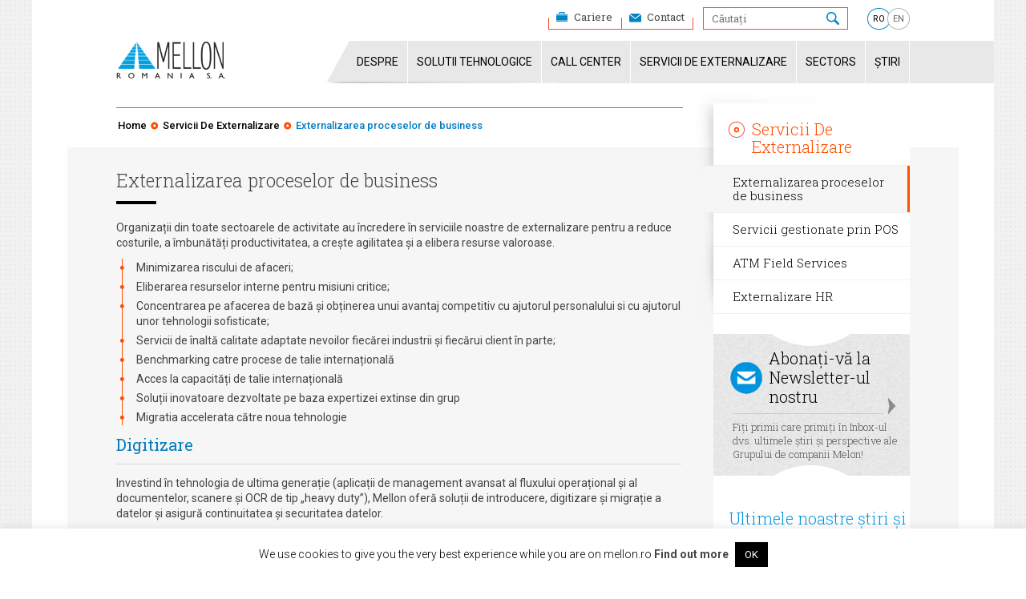

--- FILE ---
content_type: text/html; charset=UTF-8
request_url: https://www.mellon.ro/externalizarea-proceselor-de-business/
body_size: 63317
content:
<!DOCTYPE html>
<html lang="ro-RO">
<head>
<meta charset="UTF-8" />
<title>Externalizarea proceselor de business | Mellon România</title>
<meta name="viewport" content="width=device-width, initial-scale=1">
<meta name="googlebot" content="index,follow" />
<meta name="robots" content="index,follow" />
<link rel="shortcut icon" href="https://www.mellon.ro/wp-content/themes/mellon-responsive/images/favicon.ico" />
<meta name='robots' content='max-image-preview:large' />
<link rel='dns-prefetch' href='//ajax.googleapis.com' />
<script type="text/javascript">
window._wpemojiSettings = {"baseUrl":"https:\/\/s.w.org\/images\/core\/emoji\/14.0.0\/72x72\/","ext":".png","svgUrl":"https:\/\/s.w.org\/images\/core\/emoji\/14.0.0\/svg\/","svgExt":".svg","source":{"concatemoji":"https:\/\/www.mellon.ro\/wp-includes\/js\/wp-emoji-release.min.js?ver=6.2.8"}};
/*! This file is auto-generated */
!function(e,a,t){var n,r,o,i=a.createElement("canvas"),p=i.getContext&&i.getContext("2d");function s(e,t){p.clearRect(0,0,i.width,i.height),p.fillText(e,0,0);e=i.toDataURL();return p.clearRect(0,0,i.width,i.height),p.fillText(t,0,0),e===i.toDataURL()}function c(e){var t=a.createElement("script");t.src=e,t.defer=t.type="text/javascript",a.getElementsByTagName("head")[0].appendChild(t)}for(o=Array("flag","emoji"),t.supports={everything:!0,everythingExceptFlag:!0},r=0;r<o.length;r++)t.supports[o[r]]=function(e){if(p&&p.fillText)switch(p.textBaseline="top",p.font="600 32px Arial",e){case"flag":return s("\ud83c\udff3\ufe0f\u200d\u26a7\ufe0f","\ud83c\udff3\ufe0f\u200b\u26a7\ufe0f")?!1:!s("\ud83c\uddfa\ud83c\uddf3","\ud83c\uddfa\u200b\ud83c\uddf3")&&!s("\ud83c\udff4\udb40\udc67\udb40\udc62\udb40\udc65\udb40\udc6e\udb40\udc67\udb40\udc7f","\ud83c\udff4\u200b\udb40\udc67\u200b\udb40\udc62\u200b\udb40\udc65\u200b\udb40\udc6e\u200b\udb40\udc67\u200b\udb40\udc7f");case"emoji":return!s("\ud83e\udef1\ud83c\udffb\u200d\ud83e\udef2\ud83c\udfff","\ud83e\udef1\ud83c\udffb\u200b\ud83e\udef2\ud83c\udfff")}return!1}(o[r]),t.supports.everything=t.supports.everything&&t.supports[o[r]],"flag"!==o[r]&&(t.supports.everythingExceptFlag=t.supports.everythingExceptFlag&&t.supports[o[r]]);t.supports.everythingExceptFlag=t.supports.everythingExceptFlag&&!t.supports.flag,t.DOMReady=!1,t.readyCallback=function(){t.DOMReady=!0},t.supports.everything||(n=function(){t.readyCallback()},a.addEventListener?(a.addEventListener("DOMContentLoaded",n,!1),e.addEventListener("load",n,!1)):(e.attachEvent("onload",n),a.attachEvent("onreadystatechange",function(){"complete"===a.readyState&&t.readyCallback()})),(e=t.source||{}).concatemoji?c(e.concatemoji):e.wpemoji&&e.twemoji&&(c(e.twemoji),c(e.wpemoji)))}(window,document,window._wpemojiSettings);
</script>
<style type="text/css">
img.wp-smiley,
img.emoji {
	display: inline !important;
	border: none !important;
	box-shadow: none !important;
	height: 1em !important;
	width: 1em !important;
	margin: 0 0.07em !important;
	vertical-align: -0.1em !important;
	background: none !important;
	padding: 0 !important;
}
</style>
	<link rel='stylesheet' id='wp-block-library-css' href='https://www.mellon.ro/wp-includes/css/dist/block-library/style.min.css?ver=6.2.8' type='text/css' media='all' />
<link rel='stylesheet' id='classic-theme-styles-css' href='https://www.mellon.ro/wp-includes/css/classic-themes.min.css?ver=6.2.8' type='text/css' media='all' />
<style id='global-styles-inline-css' type='text/css'>
body{--wp--preset--color--black: #000000;--wp--preset--color--cyan-bluish-gray: #abb8c3;--wp--preset--color--white: #ffffff;--wp--preset--color--pale-pink: #f78da7;--wp--preset--color--vivid-red: #cf2e2e;--wp--preset--color--luminous-vivid-orange: #ff6900;--wp--preset--color--luminous-vivid-amber: #fcb900;--wp--preset--color--light-green-cyan: #7bdcb5;--wp--preset--color--vivid-green-cyan: #00d084;--wp--preset--color--pale-cyan-blue: #8ed1fc;--wp--preset--color--vivid-cyan-blue: #0693e3;--wp--preset--color--vivid-purple: #9b51e0;--wp--preset--gradient--vivid-cyan-blue-to-vivid-purple: linear-gradient(135deg,rgba(6,147,227,1) 0%,rgb(155,81,224) 100%);--wp--preset--gradient--light-green-cyan-to-vivid-green-cyan: linear-gradient(135deg,rgb(122,220,180) 0%,rgb(0,208,130) 100%);--wp--preset--gradient--luminous-vivid-amber-to-luminous-vivid-orange: linear-gradient(135deg,rgba(252,185,0,1) 0%,rgba(255,105,0,1) 100%);--wp--preset--gradient--luminous-vivid-orange-to-vivid-red: linear-gradient(135deg,rgba(255,105,0,1) 0%,rgb(207,46,46) 100%);--wp--preset--gradient--very-light-gray-to-cyan-bluish-gray: linear-gradient(135deg,rgb(238,238,238) 0%,rgb(169,184,195) 100%);--wp--preset--gradient--cool-to-warm-spectrum: linear-gradient(135deg,rgb(74,234,220) 0%,rgb(151,120,209) 20%,rgb(207,42,186) 40%,rgb(238,44,130) 60%,rgb(251,105,98) 80%,rgb(254,248,76) 100%);--wp--preset--gradient--blush-light-purple: linear-gradient(135deg,rgb(255,206,236) 0%,rgb(152,150,240) 100%);--wp--preset--gradient--blush-bordeaux: linear-gradient(135deg,rgb(254,205,165) 0%,rgb(254,45,45) 50%,rgb(107,0,62) 100%);--wp--preset--gradient--luminous-dusk: linear-gradient(135deg,rgb(255,203,112) 0%,rgb(199,81,192) 50%,rgb(65,88,208) 100%);--wp--preset--gradient--pale-ocean: linear-gradient(135deg,rgb(255,245,203) 0%,rgb(182,227,212) 50%,rgb(51,167,181) 100%);--wp--preset--gradient--electric-grass: linear-gradient(135deg,rgb(202,248,128) 0%,rgb(113,206,126) 100%);--wp--preset--gradient--midnight: linear-gradient(135deg,rgb(2,3,129) 0%,rgb(40,116,252) 100%);--wp--preset--duotone--dark-grayscale: url('#wp-duotone-dark-grayscale');--wp--preset--duotone--grayscale: url('#wp-duotone-grayscale');--wp--preset--duotone--purple-yellow: url('#wp-duotone-purple-yellow');--wp--preset--duotone--blue-red: url('#wp-duotone-blue-red');--wp--preset--duotone--midnight: url('#wp-duotone-midnight');--wp--preset--duotone--magenta-yellow: url('#wp-duotone-magenta-yellow');--wp--preset--duotone--purple-green: url('#wp-duotone-purple-green');--wp--preset--duotone--blue-orange: url('#wp-duotone-blue-orange');--wp--preset--font-size--small: 13px;--wp--preset--font-size--medium: 20px;--wp--preset--font-size--large: 36px;--wp--preset--font-size--x-large: 42px;--wp--preset--spacing--20: 0.44rem;--wp--preset--spacing--30: 0.67rem;--wp--preset--spacing--40: 1rem;--wp--preset--spacing--50: 1.5rem;--wp--preset--spacing--60: 2.25rem;--wp--preset--spacing--70: 3.38rem;--wp--preset--spacing--80: 5.06rem;--wp--preset--shadow--natural: 6px 6px 9px rgba(0, 0, 0, 0.2);--wp--preset--shadow--deep: 12px 12px 50px rgba(0, 0, 0, 0.4);--wp--preset--shadow--sharp: 6px 6px 0px rgba(0, 0, 0, 0.2);--wp--preset--shadow--outlined: 6px 6px 0px -3px rgba(255, 255, 255, 1), 6px 6px rgba(0, 0, 0, 1);--wp--preset--shadow--crisp: 6px 6px 0px rgba(0, 0, 0, 1);}:where(.is-layout-flex){gap: 0.5em;}body .is-layout-flow > .alignleft{float: left;margin-inline-start: 0;margin-inline-end: 2em;}body .is-layout-flow > .alignright{float: right;margin-inline-start: 2em;margin-inline-end: 0;}body .is-layout-flow > .aligncenter{margin-left: auto !important;margin-right: auto !important;}body .is-layout-constrained > .alignleft{float: left;margin-inline-start: 0;margin-inline-end: 2em;}body .is-layout-constrained > .alignright{float: right;margin-inline-start: 2em;margin-inline-end: 0;}body .is-layout-constrained > .aligncenter{margin-left: auto !important;margin-right: auto !important;}body .is-layout-constrained > :where(:not(.alignleft):not(.alignright):not(.alignfull)){max-width: var(--wp--style--global--content-size);margin-left: auto !important;margin-right: auto !important;}body .is-layout-constrained > .alignwide{max-width: var(--wp--style--global--wide-size);}body .is-layout-flex{display: flex;}body .is-layout-flex{flex-wrap: wrap;align-items: center;}body .is-layout-flex > *{margin: 0;}:where(.wp-block-columns.is-layout-flex){gap: 2em;}.has-black-color{color: var(--wp--preset--color--black) !important;}.has-cyan-bluish-gray-color{color: var(--wp--preset--color--cyan-bluish-gray) !important;}.has-white-color{color: var(--wp--preset--color--white) !important;}.has-pale-pink-color{color: var(--wp--preset--color--pale-pink) !important;}.has-vivid-red-color{color: var(--wp--preset--color--vivid-red) !important;}.has-luminous-vivid-orange-color{color: var(--wp--preset--color--luminous-vivid-orange) !important;}.has-luminous-vivid-amber-color{color: var(--wp--preset--color--luminous-vivid-amber) !important;}.has-light-green-cyan-color{color: var(--wp--preset--color--light-green-cyan) !important;}.has-vivid-green-cyan-color{color: var(--wp--preset--color--vivid-green-cyan) !important;}.has-pale-cyan-blue-color{color: var(--wp--preset--color--pale-cyan-blue) !important;}.has-vivid-cyan-blue-color{color: var(--wp--preset--color--vivid-cyan-blue) !important;}.has-vivid-purple-color{color: var(--wp--preset--color--vivid-purple) !important;}.has-black-background-color{background-color: var(--wp--preset--color--black) !important;}.has-cyan-bluish-gray-background-color{background-color: var(--wp--preset--color--cyan-bluish-gray) !important;}.has-white-background-color{background-color: var(--wp--preset--color--white) !important;}.has-pale-pink-background-color{background-color: var(--wp--preset--color--pale-pink) !important;}.has-vivid-red-background-color{background-color: var(--wp--preset--color--vivid-red) !important;}.has-luminous-vivid-orange-background-color{background-color: var(--wp--preset--color--luminous-vivid-orange) !important;}.has-luminous-vivid-amber-background-color{background-color: var(--wp--preset--color--luminous-vivid-amber) !important;}.has-light-green-cyan-background-color{background-color: var(--wp--preset--color--light-green-cyan) !important;}.has-vivid-green-cyan-background-color{background-color: var(--wp--preset--color--vivid-green-cyan) !important;}.has-pale-cyan-blue-background-color{background-color: var(--wp--preset--color--pale-cyan-blue) !important;}.has-vivid-cyan-blue-background-color{background-color: var(--wp--preset--color--vivid-cyan-blue) !important;}.has-vivid-purple-background-color{background-color: var(--wp--preset--color--vivid-purple) !important;}.has-black-border-color{border-color: var(--wp--preset--color--black) !important;}.has-cyan-bluish-gray-border-color{border-color: var(--wp--preset--color--cyan-bluish-gray) !important;}.has-white-border-color{border-color: var(--wp--preset--color--white) !important;}.has-pale-pink-border-color{border-color: var(--wp--preset--color--pale-pink) !important;}.has-vivid-red-border-color{border-color: var(--wp--preset--color--vivid-red) !important;}.has-luminous-vivid-orange-border-color{border-color: var(--wp--preset--color--luminous-vivid-orange) !important;}.has-luminous-vivid-amber-border-color{border-color: var(--wp--preset--color--luminous-vivid-amber) !important;}.has-light-green-cyan-border-color{border-color: var(--wp--preset--color--light-green-cyan) !important;}.has-vivid-green-cyan-border-color{border-color: var(--wp--preset--color--vivid-green-cyan) !important;}.has-pale-cyan-blue-border-color{border-color: var(--wp--preset--color--pale-cyan-blue) !important;}.has-vivid-cyan-blue-border-color{border-color: var(--wp--preset--color--vivid-cyan-blue) !important;}.has-vivid-purple-border-color{border-color: var(--wp--preset--color--vivid-purple) !important;}.has-vivid-cyan-blue-to-vivid-purple-gradient-background{background: var(--wp--preset--gradient--vivid-cyan-blue-to-vivid-purple) !important;}.has-light-green-cyan-to-vivid-green-cyan-gradient-background{background: var(--wp--preset--gradient--light-green-cyan-to-vivid-green-cyan) !important;}.has-luminous-vivid-amber-to-luminous-vivid-orange-gradient-background{background: var(--wp--preset--gradient--luminous-vivid-amber-to-luminous-vivid-orange) !important;}.has-luminous-vivid-orange-to-vivid-red-gradient-background{background: var(--wp--preset--gradient--luminous-vivid-orange-to-vivid-red) !important;}.has-very-light-gray-to-cyan-bluish-gray-gradient-background{background: var(--wp--preset--gradient--very-light-gray-to-cyan-bluish-gray) !important;}.has-cool-to-warm-spectrum-gradient-background{background: var(--wp--preset--gradient--cool-to-warm-spectrum) !important;}.has-blush-light-purple-gradient-background{background: var(--wp--preset--gradient--blush-light-purple) !important;}.has-blush-bordeaux-gradient-background{background: var(--wp--preset--gradient--blush-bordeaux) !important;}.has-luminous-dusk-gradient-background{background: var(--wp--preset--gradient--luminous-dusk) !important;}.has-pale-ocean-gradient-background{background: var(--wp--preset--gradient--pale-ocean) !important;}.has-electric-grass-gradient-background{background: var(--wp--preset--gradient--electric-grass) !important;}.has-midnight-gradient-background{background: var(--wp--preset--gradient--midnight) !important;}.has-small-font-size{font-size: var(--wp--preset--font-size--small) !important;}.has-medium-font-size{font-size: var(--wp--preset--font-size--medium) !important;}.has-large-font-size{font-size: var(--wp--preset--font-size--large) !important;}.has-x-large-font-size{font-size: var(--wp--preset--font-size--x-large) !important;}
.wp-block-navigation a:where(:not(.wp-element-button)){color: inherit;}
:where(.wp-block-columns.is-layout-flex){gap: 2em;}
.wp-block-pullquote{font-size: 1.5em;line-height: 1.6;}
</style>
<link rel='stylesheet' id='contact-form-7-css' href='https://www.mellon.ro/wp-content/plugins/contact-form-7/includes/css/styles.css?ver=5.7.6' type='text/css' media='all' />
<link rel='stylesheet' id='cookie-law-info-css' href='https://www.mellon.ro/wp-content/plugins/cookie-law-info/legacy/public/css/cookie-law-info-public.css?ver=3.0.9' type='text/css' media='all' />
<link rel='stylesheet' id='cookie-law-info-gdpr-css' href='https://www.mellon.ro/wp-content/plugins/cookie-law-info/legacy/public/css/cookie-law-info-gdpr.css?ver=3.0.9' type='text/css' media='all' />
<script type='text/javascript' src='https://ajax.googleapis.com/ajax/libs/jquery/1.11.1/jquery.min.js?ver=1.11' id='jquery-js'></script>
<script type='text/javascript' id='cookie-law-info-js-extra'>
/* <![CDATA[ */
var Cli_Data = {"nn_cookie_ids":[],"cookielist":[],"non_necessary_cookies":[],"ccpaEnabled":"","ccpaRegionBased":"","ccpaBarEnabled":"","strictlyEnabled":["necessary","obligatoire"],"ccpaType":"gdpr","js_blocking":"","custom_integration":"","triggerDomRefresh":"","secure_cookies":""};
var cli_cookiebar_settings = {"animate_speed_hide":"500","animate_speed_show":"500","background":"#fff","border":"#444","border_on":"","button_1_button_colour":"#000","button_1_button_hover":"#000000","button_1_link_colour":"#fff","button_1_as_button":"1","button_1_new_win":"","button_2_button_colour":"#333","button_2_button_hover":"#292929","button_2_link_colour":"#444","button_2_as_button":"","button_2_hidebar":"","button_3_button_colour":"#000","button_3_button_hover":"#000000","button_3_link_colour":"#fff","button_3_as_button":"1","button_3_new_win":"","button_4_button_colour":"#000","button_4_button_hover":"#000000","button_4_link_colour":"#fff","button_4_as_button":"1","button_7_button_colour":"#61a229","button_7_button_hover":"#4e8221","button_7_link_colour":"#fff","button_7_as_button":"1","button_7_new_win":"","font_family":"inherit","header_fix":"","notify_animate_hide":"1","notify_animate_show":"","notify_div_id":"#cookie-law-info-bar","notify_position_horizontal":"right","notify_position_vertical":"bottom","scroll_close":"","scroll_close_reload":"","accept_close_reload":"","reject_close_reload":"","showagain_tab":"","showagain_background":"#fff","showagain_border":"#000","showagain_div_id":"#cookie-law-info-again","showagain_x_position":"100px","text":"#000","show_once_yn":"","show_once":"10000","logging_on":"","as_popup":"","popup_overlay":"1","bar_heading_text":"","cookie_bar_as":"banner","popup_showagain_position":"bottom-right","widget_position":"left"};
var log_object = {"ajax_url":"https:\/\/www.mellon.ro\/wp-admin\/admin-ajax.php"};
/* ]]> */
</script>
<script type='text/javascript' src='https://www.mellon.ro/wp-content/plugins/cookie-law-info/legacy/public/js/cookie-law-info-public.js?ver=3.0.9' id='cookie-law-info-js'></script>
<link rel="https://api.w.org/" href="https://www.mellon.ro/wp-json/" /><link rel="alternate" type="application/json" href="https://www.mellon.ro/wp-json/wp/v2/posts/83" /><link rel="canonical" href="https://www.mellon.ro/externalizarea-proceselor-de-business/" />
<link rel="alternate" type="application/json+oembed" href="https://www.mellon.ro/wp-json/oembed/1.0/embed?url=https%3A%2F%2Fwww.mellon.ro%2Fexternalizarea-proceselor-de-business%2F" />
<link rel="alternate" type="text/xml+oembed" href="https://www.mellon.ro/wp-json/oembed/1.0/embed?url=https%3A%2F%2Fwww.mellon.ro%2Fexternalizarea-proceselor-de-business%2F&#038;format=xml" />
<style>
.qtranxs_flag_ro {background-image: url(https://www.mellon.ro/wp-content/plugins/qtranslate-xt-3.15.1/flags/ro.png); background-repeat: no-repeat;}
.qtranxs_flag_en {background-image: url(https://www.mellon.ro/wp-content/plugins/qtranslate-xt-3.15.1/flags/gb.png); background-repeat: no-repeat;}
</style>
<link hreflang="ro" href="https://www.mellon.ro/externalizarea-proceselor-de-business/" rel="alternate" />
<link hreflang="en" href="https://www.mellon.ro/en/externalizarea-proceselor-de-business/" rel="alternate" />
<link hreflang="x-default" href="https://www.mellon.ro/externalizarea-proceselor-de-business/" rel="alternate" />
<meta name="generator" content="qTranslate-XT 3.15.1" />
<link rel="stylesheet" href="https://www.mellon.ro/wp-content/themes/mellon-responsive/style.css?v=1.1" type="text/css" media="all" />
<link href='https://fonts.googleapis.com/css?family=Roboto+Slab:400,300,100,700&amp;subset=latin,latin-ext,cyrillic,cyrillic-ext' rel='stylesheet' type='text/css'/>
<link href='https://fonts.googleapis.com/css?family=Roboto:400,500,700,300&amp;subset=latin,cyrillic-ext,latin-ext,cyrillic' rel='stylesheet' type='text/css'/>
<link rel="stylesheet" href="https://www.mellon.ro/wp-content/themes/mellon-responsive/css/colorbox.css" type="text/css" media="screen" />
<link rel="stylesheet" href="https://www.mellon.ro/wp-content/themes/mellon-responsive/css/jquery.mmenu.all.css" type="text/css" media="screen" />
<meta property="og:type" content="article" />
<meta property="og:site_name" content="Mellon România"/>
<meta property="og:title" content="Externalizarea proceselor de business" />	
<meta property="og:description" content="Organizații din toate sectoarele de activitate au încredere în serviciile noastre de externalizare pentru a reduce costurile, a îmbunătăți productivitatea, a crește agilitatea și a elibera resurse valoroase. Minimizarea riscului de afaceri; Eliberarea resurselor interne pentru misiuni critice; Concentrarea pe afacerea de bază și obținerea unui avantaj competitiv cu ajutorul personalului si cu ajutorul unor [&hellip;]" />
<meta property="og:url" content="https://www.mellon.ro/externalizarea-proceselor-de-business/" />
<meta property="og:image" content="https://www.mellon.ro/wp-content/themes/mellon-responsive/images/logo.jpg"/>
			
<script>
if (navigator.userAgent.match(/IEMobile\/10\.0/)) {
  var msViewportStyle = document.createElement("style");
  msViewportStyle.appendChild(
    document.createTextNode(
      "@-ms-viewport{width:auto!important}"
    )
  );
  document.getElementsByTagName("head")[0].
    appendChild(msViewportStyle);
}
</script>
<!-- Global site tag (gtag.js) - Google Analytics -->
<script async src="https://www.googletagmanager.com/gtag/js?id=UA-87918247-15"></script>
<script>
  window.dataLayer = window.dataLayer || [];
  function gtag(){dataLayer.push(arguments);}
  gtag('js', new Date());

  gtag('config', 'UA-87918247-15');
</script>

<!-- Google tag (gtag.js) -->
<script async src="https://www.googletagmanager.com/gtag/js?id=G-HB1KN9PF4K"></script>
<script>
  window.dataLayer = window.dataLayer || [];
  function gtag(){dataLayer.push(arguments);}
  gtag('js', new Date());

  gtag('config', 'G-HB1KN9PF4K');
</script>

</head>
<body>
<div id="fb-root"></div>
<script type="text/javascript">(function(d, s, id) {
  var js, fjs = d.getElementsByTagName(s)[0];
  if (d.getElementById(id)) return;
  js = d.createElement(s); js.id = id;
  js.src = "//connect.facebook.net/en_US/sdk.js#xfbml=1&version=v2.0";
  fjs.parentNode.insertBefore(js, fjs);
}(document, 'script', 'facebook-jssdk'));</script>


<div id="page" class="ro">                    
    
<div id="header" class="ro">
  <div class="wrapper">
    <h1><a id="logo" href="https://www.mellon.ro"><img src="https://www.mellon.ro/wp-content/themes/mellon-responsive/images/logo.png" alt="Mellon Romania" /></a></h1>
    <a href="#resp-menu" id="menu-btn">MENU</a>
	
<ul class="language-chooser language-chooser-text qtranxs_language_chooser" id="qtranslate-chooser">
<li class="lang-ro active"><a href="https://www.mellon.ro/ro/externalizarea-proceselor-de-business/" title="RO (ro)" class="qtranxs_text qtranxs_text_ro"><span>RO</span></a></li>
<li class="lang-en"><a href="https://www.mellon.ro/en/externalizarea-proceselor-de-business/" title="EN (en)" class="qtranxs_text qtranxs_text_en"><span>EN</span></a></li>
</ul><div class="qtranxs_widget_end"></div>
	<form role="search" method="get" id="searchform" action="https://www.mellon.ro/">
  <label class="screen-reader-text" for="s"></label>
  <input type="text" value="" placeholder="Căutați" name="s" id="s" />
  <input type="submit" id="searchsubmit" value="Căutați" />
</form>

<script type="text/javascript">
jQuery(document).ready(function(){

 $('#searchsubmit').click(function() {
  		var inputVal = $('#s').val();
			if ( inputVal == '') {
					alert('Vă rugăm să introduceți termenii de căutare!');
					return false;
			}
			return true;
		});

});
</script><a id="search-btn"></a>
    <ul id="quick-links">
      <li><a class="careers" href="https://www.mellon.ro/category/cariere/">Cariere</a></li>
      <li><a class="contact" href="https://www.mellon.ro/contact/">Contact</a></li>
    </ul>
     
    <nav id="menu"><ul id="menu-main-navigation" class="menu"><li id="menu-item-58" class="menu-item menu-item-type-post_type menu-item-object-page menu-item-has-children menu-item-58"><a href="https://www.mellon.ro/mellon-romania/">Despre</a>
<ul class="sub-menu">
	<li id="menu-item-9" class="menu-item menu-item-type-post_type menu-item-object-page menu-item-9"><a href="https://www.mellon.ro/mellon-romania/">Mellon România</a></li>
	<li id="menu-item-10" class="menu-item menu-item-type-post_type menu-item-object-page menu-item-10"><a href="https://www.mellon.ro/mellon-group-of-companies/">Grupul de companii Mellon</a></li>
	<li id="menu-item-934" class="menu-item menu-item-type-post_type menu-item-object-page menu-item-934"><a href="https://www.mellon.ro/parteneri/">Parteneri</a></li>
	<li id="menu-item-933" class="menu-item menu-item-type-post_type menu-item-object-page menu-item-933"><a href="https://www.mellon.ro/clienti/">Clienți</a></li>
	<li id="menu-item-935" class="menu-item menu-item-type-taxonomy menu-item-object-category menu-item-935"><a href="https://www.mellon.ro/category/cariere/">Cariere</a></li>
</ul>
</li>
<li id="menu-item-936" class="menu-item menu-item-type-taxonomy menu-item-object-category menu-item-has-children menu-item-936"><a href="https://www.mellon.ro/category/solutii-in-domeniul-tehnologiei/">Solutii tehnologice</a>
<ul class="sub-menu">
	<li id="menu-item-937" class="menu-item menu-item-type-taxonomy menu-item-object-category menu-item-has-children menu-item-937"><a href="https://www.mellon.ro/category/solutii-in-domeniul-tehnologiei/point-of-sale-solutions/">Soluții EFTPOS</a>
	<ul class="sub-menu">
		<li id="menu-item-938" class="menu-item menu-item-type-post_type menu-item-object-post menu-item-938"><a href="https://www.mellon.ro/solutii-eftpos/">Soluții EFTPOS</a></li>
	</ul>
</li>
	<li id="menu-item-952" class="menu-item menu-item-type-taxonomy menu-item-object-category menu-item-has-children menu-item-952"><a href="https://www.mellon.ro/category/solutii-in-domeniul-tehnologiei/aplicatii-mobile/">Aplicații Mobile</a>
	<ul class="sub-menu">
		<li id="menu-item-941" class="menu-item menu-item-type-post_type menu-item-object-post menu-item-941"><a href="https://www.mellon.ro/aplicatie-mobila-pentru-gestionare-flux-de-persoane/">Aplicatie Mobila Pentru Gestionare Flux de Persoane</a></li>
		<li id="menu-item-942" class="menu-item menu-item-type-post_type menu-item-object-post menu-item-942"><a href="https://www.mellon.ro/mobile-banking/">Mobile Banking</a></li>
		<li id="menu-item-940" class="menu-item menu-item-type-post_type menu-item-object-post menu-item-940"><a href="https://www.mellon.ro/aplicatie-mobila-de-loialitate/">Aplicatie Mobila de Loialitate</a></li>
		<li id="menu-item-951" class="menu-item menu-item-type-post_type menu-item-object-post menu-item-951"><a href="https://www.mellon.ro/thenologii-beacons/">Tehnologii Beacons</a></li>
	</ul>
</li>
	<li id="menu-item-954" class="menu-item menu-item-type-taxonomy menu-item-object-category menu-item-has-children menu-item-954"><a href="https://www.mellon.ro/category/solutii-in-domeniul-tehnologiei/securitatea-electronica/">Securitatea Electronică</a>
	<ul class="sub-menu">
		<li id="menu-item-957" class="menu-item menu-item-type-post_type menu-item-object-post menu-item-957"><a href="https://www.mellon.ro/semnatura-biometrica/">Semnătura biometrică</a></li>
		<li id="menu-item-958" class="menu-item menu-item-type-post_type menu-item-object-post menu-item-958"><a href="https://www.mellon.ro/module-hardware-de-securitate-hsm-uri/">Module hardware de securitate (HSM-uri)</a></li>
		<li id="menu-item-956" class="menu-item menu-item-type-post_type menu-item-object-post menu-item-956"><a href="https://www.mellon.ro/epin/">ePIN</a></li>
		<li id="menu-item-959" class="menu-item menu-item-type-post_type menu-item-object-post menu-item-959"><a href="https://www.mellon.ro/autentificare-puternica-strong-customer-authentication-sca-a-clientilor-si-conformitatea-cu-psd2-sw-hw-dispozitive-de-tip-token-pentru-mobil/">Autentificare inalta a clienților și conformitatea cu PSD2</a></li>
		<li id="menu-item-955" class="menu-item menu-item-type-post_type menu-item-object-post menu-item-955"><a href="https://www.mellon.ro/procesul-digital-hibrid-de-onboarding-si-cunoasterea-clientului-dvs/">Procesul digital hibrid de onboarding și cunoașterea clientului dvs</a></li>
	</ul>
</li>
	<li id="menu-item-962" class="menu-item menu-item-type-taxonomy menu-item-object-category menu-item-has-children menu-item-962"><a href="https://www.mellon.ro/category/solutii-in-domeniul-tehnologiei/solutii-self-service/">Soluții Self-Service</a>
	<ul class="sub-menu">
		<li id="menu-item-966" class="menu-item menu-item-type-post_type menu-item-object-post menu-item-966"><a href="https://www.mellon.ro/reconcilierea-pentru-atm-uri/">Reconcilierea pentru ATM-uri</a></li>
		<li id="menu-item-965" class="menu-item menu-item-type-post_type menu-item-object-post menu-item-965"><a href="https://www.mellon.ro/publicitatea-prin-atm-uri/">Digital Signage pentru ATM-uri</a></li>
		<li id="menu-item-967" class="menu-item menu-item-type-post_type menu-item-object-post menu-item-967"><a href="https://www.mellon.ro/anti-skimming-pentru-atm-uri/">Anti-Skimming pentru ATM-uri</a></li>
		<li id="menu-item-963" class="menu-item menu-item-type-post_type menu-item-object-post menu-item-963"><a href="https://www.mellon.ro/protectia-atm-ului/">Protecția ATM-ului</a></li>
		<li id="menu-item-964" class="menu-item menu-item-type-post_type menu-item-object-post menu-item-964"><a href="https://www.mellon.ro/protectia-cibernetica-a-atm-ului/">Protecția cibernetică a ATM-ului</a></li>
	</ul>
</li>
	<li id="menu-item-969" class="menu-item menu-item-type-taxonomy menu-item-object-category menu-item-has-children menu-item-969"><a href="https://www.mellon.ro/category/solutii-in-domeniul-tehnologiei/automatizarea-sucursalelor/">Automatizarea Sucursalelor</a>
	<ul class="sub-menu">
		<li id="menu-item-970" class="menu-item menu-item-type-post_type menu-item-object-post menu-item-970"><a href="https://www.mellon.ro/echipamente-de-casierie-cu-reciclare-automata-a-numerarului-si-sisteme-de-depunere/">Echipamente de casierie cu reciclare automată a numerarului și sisteme de depunere</a></li>
		<li id="menu-item-971" class="menu-item menu-item-type-post_type menu-item-object-post menu-item-971"><a href="https://www.mellon.ro/emitere-instant-a-cardurilor/">Emitere instant a cardurilor</a></li>
		<li id="menu-item-972" class="menu-item menu-item-type-post_type menu-item-object-post menu-item-972"><a href="https://www.mellon.ro/scanerele-de-cecuri/">Scanerele de cecuri</a></li>
		<li id="menu-item-973" class="menu-item menu-item-type-post_type menu-item-object-post menu-item-973"><a href="https://www.mellon.ro/solutii-de-management-al-fluxului-de-persoane/">Soluții de management al fluxului de persoane</a></li>
		<li id="menu-item-974" class="menu-item menu-item-type-post_type menu-item-object-post menu-item-974"><a href="https://www.mellon.ro/chestionare-de-satisfactie-a-clientilor/">Chestionare de Satisfacție a Clienților</a></li>
		<li id="menu-item-975" class="menu-item menu-item-type-post_type menu-item-object-post menu-item-975"><a href="https://www.mellon.ro/semnalizare-digitala/">Semnalizare Digitală</a></li>
	</ul>
</li>
	<li id="menu-item-976" class="menu-item menu-item-type-taxonomy menu-item-object-category menu-item-has-children menu-item-976"><a href="https://www.mellon.ro/category/solutii-in-domeniul-tehnologiei/automatizarea-expedierilor-prin-posta/">Automatizarea Expedierilor prin Poștă</a>
	<ul class="sub-menu">
		<li id="menu-item-979" class="menu-item menu-item-type-post_type menu-item-object-post menu-item-979"><a href="https://www.mellon.ro/echipamente-de-pliere-inserare/">Echipamente de pliere/inserare</a></li>
		<li id="menu-item-980" class="menu-item menu-item-type-post_type menu-item-object-post menu-item-980"><a href="https://www.mellon.ro/echipamente-de-francat/">Echipamente de francat</a></li>
		<li id="menu-item-981" class="menu-item menu-item-type-post_type menu-item-object-post menu-item-981"><a href="https://www.mellon.ro/solutii-postale-si-echipamente-de-anulare/">Soluții poștale și echipamente de anulare</a></li>
		<li id="menu-item-982" class="menu-item menu-item-type-post_type menu-item-object-post menu-item-982"><a href="https://www.mellon.ro/software-pentru-managementul-rezultatelor/">Software pentru managementul rezultatelor</a></li>
	</ul>
</li>
	<li id="menu-item-983" class="menu-item menu-item-type-taxonomy menu-item-object-category menu-item-has-children menu-item-983"><a href="https://www.mellon.ro/category/solutii-in-domeniul-tehnologiei/securitate-fizica/">Securitate Fizică</a>
	<ul class="sub-menu">
		<li id="menu-item-984" class="menu-item menu-item-type-post_type menu-item-object-post menu-item-984"><a href="https://www.mellon.ro/dulapuri-ignifuge-de-stocare-si-arhivare/">Dulapuri Ignifuge de Stocare Și Arhivare</a></li>
		<li id="menu-item-985" class="menu-item menu-item-type-post_type menu-item-object-post menu-item-985"><a href="https://www.mellon.ro/produse-securitate-fizica/">Produse Securitate Fizică</a></li>
		<li id="menu-item-986" class="menu-item menu-item-type-post_type menu-item-object-post menu-item-986"><a href="https://www.mellon.ro/incuietori-pentru-seifuri/">Încuietori Pentru Seifuri</a></li>
		<li id="menu-item-987" class="menu-item menu-item-type-post_type menu-item-object-post menu-item-987"><a href="https://www.mellon.ro/usi-si-cabine/">Uși Și Cabine</a></li>
	</ul>
</li>
	<li id="menu-item-993" class="menu-item menu-item-type-taxonomy menu-item-object-category menu-item-has-children menu-item-993"><a href="https://www.mellon.ro/category/solutii-in-domeniul-tehnologiei/solutii-legate-de-carduri/">Soluții Legate de Carduri</a>
	<ul class="sub-menu">
		<li id="menu-item-994" class="menu-item menu-item-type-post_type menu-item-object-post menu-item-994"><a href="https://www.mellon.ro/carduri-financiare/">Carduri Financiare</a></li>
		<li id="menu-item-995" class="menu-item menu-item-type-post_type menu-item-object-post menu-item-995"><a href="https://www.mellon.ro/dispozitive-portabile/">Dispozitive Portabile</a></li>
		<li id="menu-item-996" class="menu-item menu-item-type-post_type menu-item-object-post menu-item-996"><a href="https://www.mellon.ro/carduri-retail/">Carduri Retail</a></li>
		<li id="menu-item-997" class="menu-item menu-item-type-post_type menu-item-object-post menu-item-997"><a href="https://www.mellon.ro/personalizarea-cardului/">Personalizarea Cardului</a></li>
	</ul>
</li>
	<li id="menu-item-999" class="menu-item menu-item-type-taxonomy menu-item-object-category menu-item-has-children menu-item-999"><a href="https://www.mellon.ro/category/solutii-in-domeniul-tehnologiei/managementul-numerarului-si-al-logisticii/">Managementul Numerarului Și al Logisticii</a>
	<ul class="sub-menu">
		<li id="menu-item-998" class="menu-item menu-item-type-post_type menu-item-object-post menu-item-998"><a href="https://www.mellon.ro/managementul-numerarului-si-al-logisticii/">Managementul Numerarului Și al Logisticii</a></li>
	</ul>
</li>
	<li id="menu-item-1007" class="menu-item menu-item-type-taxonomy menu-item-object-category menu-item-has-children menu-item-1007"><a href="https://www.mellon.ro/category/solutii-in-domeniul-tehnologiei/contact-center-software/">Contact Center Software</a>
	<ul class="sub-menu">
		<li id="menu-item-1008" class="menu-item menu-item-type-post_type menu-item-object-post menu-item-1008"><a href="https://www.mellon.ro/altitude-xperience/">Altitude Xperience</a></li>
		<li id="menu-item-1010" class="menu-item menu-item-type-post_type menu-item-object-post menu-item-1010"><a href="https://www.mellon.ro/pureconnect/">PureConnect</a></li>
		<li id="menu-item-1011" class="menu-item menu-item-type-post_type menu-item-object-post menu-item-1011"><a href="https://www.mellon.ro/purecloud/">PureCloud</a></li>
		<li id="menu-item-1012" class="menu-item menu-item-type-post_type menu-item-object-post menu-item-1012"><a href="https://www.mellon.ro/platforma-pentru-conferinte-pe-web/">Platforma pentru conferințe pe web</a></li>
		<li id="menu-item-1013" class="menu-item menu-item-type-post_type menu-item-object-post menu-item-1013"><a href="https://www.mellon.ro/liveview-si-co-browsing/">Liveview și co-browsing</a></li>
		<li id="menu-item-1014" class="menu-item menu-item-type-post_type menu-item-object-post menu-item-1014"><a href="https://www.mellon.ro/conceptus-debt-collection-software/">Conceptus Debt Collection software</a></li>
	</ul>
</li>
	<li id="menu-item-1059" class="menu-item menu-item-type-taxonomy menu-item-object-category menu-item-has-children menu-item-1059"><a href="https://www.mellon.ro/category/solutii-in-domeniul-tehnologiei/risk-si-conformitate/">Risk Și Conformitate</a>
	<ul class="sub-menu">
		<li id="menu-item-1061" class="menu-item menu-item-type-post_type menu-item-object-post menu-item-1061"><a href="https://www.mellon.ro/en-risk-compliance/">Risk Și Conformitate</a></li>
	</ul>
</li>
	<li id="menu-item-1019" class="menu-item menu-item-type-taxonomy menu-item-object-category menu-item-has-children menu-item-1019"><a href="https://www.mellon.ro/category/solutii-in-domeniul-tehnologiei/infrastructura-it/">Infrastructura IT</a>
	<ul class="sub-menu">
		<li id="menu-item-1024" class="menu-item menu-item-type-post_type menu-item-object-post menu-item-1024"><a href="https://www.mellon.ro/solutii-de-stocare/">Soluții de stocare</a></li>
		<li id="menu-item-1023" class="menu-item menu-item-type-post_type menu-item-object-post menu-item-1023"><a href="https://www.mellon.ro/software-defined-networking-sdn/">Software Defined Networking – SDN</a></li>
		<li id="menu-item-1022" class="menu-item menu-item-type-post_type menu-item-object-post menu-item-1022"><a href="https://www.mellon.ro/virtual-pc-center-vpcc/">Virtual PC Center (VPCC)</a></li>
		<li id="menu-item-1021" class="menu-item menu-item-type-post_type menu-item-object-post menu-item-1021"><a href="https://www.mellon.ro/servere/">Servere</a></li>
	</ul>
</li>
	<li id="menu-item-1020" class="menu-item menu-item-type-taxonomy menu-item-object-category menu-item-has-children menu-item-1020"><a href="https://www.mellon.ro/category/solutii-in-domeniul-tehnologiei/segmentarea-si-targetarea-clientilor/">Segmentarea Și Targetarea Clienților</a>
	<ul class="sub-menu">
		<li id="menu-item-1025" class="menu-item menu-item-type-post_type menu-item-object-post menu-item-1025"><a href="https://www.mellon.ro/crm-rewards-billing-platform/">CRM Rewards &#038; Billing Platform</a></li>
	</ul>
</li>
	<li id="menu-item-1058" class="menu-item menu-item-type-taxonomy menu-item-object-category menu-item-has-children menu-item-1058"><a href="https://www.mellon.ro/category/solutii-in-domeniul-tehnologiei/plati-pe-mobil/">Plăți pe Mobil</a>
	<ul class="sub-menu">
		<li id="menu-item-1060" class="menu-item menu-item-type-post_type menu-item-object-post menu-item-1060"><a href="https://www.mellon.ro/plati-pe-mobil/">Plăți pe Mobil</a></li>
	</ul>
</li>
	<li id="menu-item-1030" class="menu-item menu-item-type-taxonomy menu-item-object-category menu-item-has-children menu-item-1030"><a href="https://www.mellon.ro/category/solutii-in-domeniul-tehnologiei/management-financiar/">Management Financiar</a>
	<ul class="sub-menu">
		<li id="menu-item-1033" class="menu-item menu-item-type-post_type menu-item-object-post menu-item-1033"><a href="https://www.mellon.ro/personal-financial-manager-pfm/">Personal Financial Manager (PFM)</a></li>
		<li id="menu-item-1032" class="menu-item menu-item-type-post_type menu-item-object-post menu-item-1032"><a href="https://www.mellon.ro/business-financial-manager-bfm/">Business Financial Manager (BFM)</a></li>
	</ul>
</li>
	<li id="menu-item-1029" class="menu-item menu-item-type-taxonomy menu-item-object-category menu-item-has-children menu-item-1029"><a href="https://www.mellon.ro/category/solutii-in-domeniul-tehnologiei/big-data-analytics/">Big Data Analytics</a>
	<ul class="sub-menu">
		<li id="menu-item-1031" class="menu-item menu-item-type-post_type menu-item-object-post menu-item-1031"><a href="https://www.mellon.ro/data-plarform-for-hadoop-de-la-nec/">Data Plarform for Hadoop” de la NEC</a></li>
	</ul>
</li>
</ul>
</li>
<li id="menu-item-1034" class="menu-item menu-item-type-taxonomy menu-item-object-category menu-item-has-children menu-item-1034"><a href="https://www.mellon.ro/category/servicii-pentru-centre-de-contact/">Call Center</a>
<ul class="sub-menu">
	<li id="menu-item-1035" class="menu-item menu-item-type-post_type menu-item-object-post menu-item-1035"><a href="https://www.mellon.ro/servicii-de-asistenta-pentru-clienti-si-telemarketing/">Servicii de Asistență pentru Clienți și Telemarketing</a></li>
	<li id="menu-item-1036" class="menu-item menu-item-type-post_type menu-item-object-post menu-item-1036"><a href="https://www.mellon.ro/servicii-de-gestionare-si-colectare-a-debitelor/">Servicii de gestionare și colectare a debitelor</a></li>
</ul>
</li>
<li id="menu-item-1039" class="menu-item menu-item-type-taxonomy menu-item-object-category current-post-ancestor current-menu-ancestor current-menu-parent current-post-parent menu-item-has-children menu-item-1039"><a href="https://www.mellon.ro/category/servicii-de-externalizare/">Servicii De Externalizare</a>
<ul class="sub-menu">
	<li id="menu-item-1040" class="menu-item menu-item-type-post_type menu-item-object-post current-menu-item menu-item-1040"><a href="https://www.mellon.ro/externalizarea-proceselor-de-business/" aria-current="page">Externalizarea proceselor de business</a></li>
	<li id="menu-item-1041" class="menu-item menu-item-type-post_type menu-item-object-post menu-item-1041"><a href="https://www.mellon.ro/servicii-gestionate-prin-pos/">Servicii gestionate prin POS</a></li>
	<li id="menu-item-1042" class="menu-item menu-item-type-post_type menu-item-object-post menu-item-1042"><a href="https://www.mellon.ro/atm-field-services/">ATM Field Services</a></li>
</ul>
</li>
<li id="menu-item-944" class="menu-item menu-item-type-post_type menu-item-object-page menu-item-has-children menu-item-944"><a href="https://www.mellon.ro/oferta-noastra-pe-sector/">Sectors</a>
<ul class="sub-menu">
	<li id="menu-item-945" class="menu-item menu-item-type-taxonomy menu-item-object-sectors current-post-ancestor current-menu-parent current-post-parent menu-item-945"><a href="https://www.mellon.ro/sectors/asigurari/">Asigurări</a></li>
	<li id="menu-item-946" class="menu-item menu-item-type-taxonomy menu-item-object-sectors current-post-ancestor current-menu-parent current-post-parent menu-item-946"><a href="https://www.mellon.ro/sectors/banking/">Banking</a></li>
	<li id="menu-item-947" class="menu-item menu-item-type-taxonomy menu-item-object-sectors current-post-ancestor current-menu-parent current-post-parent menu-item-947"><a href="https://www.mellon.ro/sectors/retail/">Retail</a></li>
	<li id="menu-item-948" class="menu-item menu-item-type-taxonomy menu-item-object-sectors current-post-ancestor current-menu-parent current-post-parent menu-item-948"><a href="https://www.mellon.ro/sectors/telecomunicatii/">Telecomunicații</a></li>
	<li id="menu-item-949" class="menu-item menu-item-type-taxonomy menu-item-object-sectors current-post-ancestor current-menu-parent current-post-parent menu-item-949"><a href="https://www.mellon.ro/sectors/utilitati/">Utilități</a></li>
</ul>
</li>
<li id="menu-item-1046" class="menu-item menu-item-type-taxonomy menu-item-object-category menu-item-has-children menu-item-1046"><a href="https://www.mellon.ro/category/stiri/">Știri</a>
<ul class="sub-menu">
	<li id="menu-item-1048" class="menu-item menu-item-type-taxonomy menu-item-object-category menu-item-1048"><a href="https://www.mellon.ro/category/stiri/stiri-si-evenimente/">Știri și evenimente</a></li>
	<li id="menu-item-1050" class="menu-item menu-item-type-post_type menu-item-object-page menu-item-1050"><a href="https://www.mellon.ro/abonare-la-newsletter/">Abonare la newsletter</a></li>
</ul>
</li>
</ul></nav>
  </div>
  <span class="top-shadow"></span> <span class="menu-bg"></span>  </div>  
<div id="content-container" class="inner">
  <div class="content">
    <div class="wrapper">
      <div id="content-inner-left">
                <div id="breadcrumbs">
          <a href="https://www.mellon.ro">Home</a>  <a href="https://www.mellon.ro/category/servicii-de-externalizare/">Servicii De Externalizare</a>  <span class="current">Externalizarea proceselor de business</span>        </div>
        <h1>
           Externalizarea proceselor de business        </h1>
        <p>Organizații din toate sectoarele de activitate au încredere în serviciile noastre de externalizare pentru a reduce costurile, a îmbunătăți productivitatea, a crește agilitatea și a elibera resurse valoroase.</p>
<ul>
<li>Minimizarea riscului de afaceri;</li>
<li>Eliberarea resurselor interne pentru misiuni critice;</li>
<li>Concentrarea pe afacerea de bază și obținerea unui avantaj competitiv cu ajutorul personalului si cu ajutorul unor tehnologii sofisticate;</li>
<li>Servicii de înaltă calitate adaptate nevoilor fiecărei industrii și fiecărui client în parte;</li>
<li>Benchmarking catre procese de talie internațională</li>
<li>Acces la capacități de talie internațională</li>
<li>Soluții inovatoare dezvoltate pe baza expertizei extinse din grup</li>
<li>Migratia accelerata către noua tehnologie</li>
</ul>
<h2><strong>Digitizare</strong></h2>
<p>Investind în tehnologia de ultima generație (aplicații de management avansat al fluxului operațional și al documentelor, scanere și OCR de tip „heavy duty”), Mellon oferă soluții de introducere, digitizare și migrație a datelor și asigură continuitatea și securitatea datelor.</p>
<h2><strong>Introducerea datelor – Ștergerea datelor</strong></h2>
<p>Mellon a dezvoltat metode și tehnici pentru a propune soluții inteligente pentru colectarea de date, necesare pentru normalizarea și curățarea bazelor de date ale organizației și pentru reducerea costurilor oerationale ale corporațiilor.</p>
<h2><strong>Managementul fișierelor</strong></h2>
<p>Mellon efectuează complet managementul fișierelor și al documentelor istorice ale clienților săi, inclusiv catalogarea, arhivarea, digitizarea și crearea de baze de date corespunzătoare.</p>
<h2><strong>Prelucrarea documentelor</strong></h2>
<p>Mellon efectuează prelucrarea securizată, la timp și în mod corect a documentelor și a tichetelor, inclusiv a cecurilor și a facturilor, în numele clienților săi.</p>
<h2><strong>Servicii BPO personalizate</strong></h2>
<p>Aceste servicii se bazează pe analiza operațiunilor existente ale clienților noștri, realizată de analiști operaționali experimentați, care are drept scop managementul eficient și logic al operațiunilor de suport ale unei corporații.</p>
        
		        
         <div class="share">
<h3>Distribuiți!</h3>
  <ul>
    <li> <a class="fb-share" onclick="NewWindow(this.href,'Facebook','550','300','no');return false" href="http://www.facebook.com/sharer/sharer.php?u=https://www.mellon.ro/externalizarea-proceselor-de-business/&amp;t=">share</a> </li>
    <li> <a class="twitter-share" onclick="NewWindow(this.href,'Twitter','450','300','no');return false" href="http://twitter.com/share?original_referer=https://www.mellon.ro/externalizarea-proceselor-de-business/&amp;text=Externalizarea proceselor de business">tweet</a></li>       
  </ul>
</div>        		      </div>
      <div id="sidebar">
        <div id="categories">    
        
         <h3><a href="https://www.mellon.ro/category/servicii-de-externalizare/">Servicii De Externalizare</a></h3>
<ul id="menu-business-process-management" class="menu"><li id="menu-item-139" class="menu-item menu-item-type-post_type menu-item-object-post current-menu-item menu-item-139"><a href="https://www.mellon.ro/externalizarea-proceselor-de-business/" aria-current="page">Externalizarea proceselor de business</a></li>
<li id="menu-item-1045" class="menu-item menu-item-type-post_type menu-item-object-post menu-item-1045"><a href="https://www.mellon.ro/servicii-gestionate-prin-pos/">Servicii gestionate prin POS</a></li>
<li id="menu-item-1044" class="menu-item menu-item-type-post_type menu-item-object-post menu-item-1044"><a href="https://www.mellon.ro/atm-field-services/">ATM Field Services</a></li>
<li id="menu-item-143" class="menu-item menu-item-type-post_type menu-item-object-post menu-item-143"><a href="https://www.mellon.ro/?p=76">Externalizare HR</a></li>
</ul>           
        </div>
       <a href="https://www.mellon.ro/abonare-la-newsletter/" class="newsletter-btn"><em>Abonați-vă la Newsletter-ul nostru</em> Fiți primii care primiți în Inbox-ul dvs. ultimele știri și perspective ale Grupului de companii Melon!  </a>
         <div id="news-container">
          <h3>Ultimele noastre știri și perspective</h3>
                         <div class="new"> <span class="date"><strong>23</strong> <em>Oct</em> 2018</span> <a href="https://www.mellon.ro/en-despite-the-proliferation-of-digital-tools-and-new-concepts-like-ai-branches-are-not-going-to-disappear-anytime-soon/">(EN) Despite the proliferation of digital tools and new concepts like AI, branches are not going to disappear anytime soon</a>
          <p> Din păcate acest articol este disponibil doar în engleză americană.</p>
        </div>
          <div class="new"> <span class="date"><strong>9</strong> <em>Oct</em> 2018</span> <a href="https://www.mellon.ro/en-a-combination-of-culture-people-processes-and-technology-is-needed/">(EN) A combination of culture, people, processes and technology is needed</a>
          <p> Din păcate acest articol este disponibil doar în engleză americană.</p>
        </div>
          
         <a href="https://www.mellon.ro/category/stiri/" class="more">Vizualizați toate știrile</a>
          </div>      </div>       
      <span class="side-shadow"></span> </div>
  </div>
</div>
<div id="footer">
  <div class="footer-top">
    <div class="wrapper"> <span>Rețele de socializare</span>
      <ul>
        <li><a href="https://www.facebook.com/mellonromania" title="Facebook" target="_blank" class="facebook">Facebook</a></li>
        <li><a href="https://twitter.com/mellongroup" title="Twitter" target="_blank" class="twitter">Twitter</a></li>
        <li><a href="https://www.linkedin.com/company/mellon-group-of-companies/" title="Linkedin" target="_blank" class="linkedin">Linkedin</a></li>
        <li><a href="https://www.youtube.com/channel/UCIXJtG1SMmS9Xa3dDqoqNrw" title="Youtube" target="_blank" class="youtube">Youtube</a></li>      
      </ul>
    </div>
  </div>
  <div class="wrapper">
    <div class="column">
      <h4><a href="https://www.mellon.ro/category/solutii-in-domeniul-tehnologiei/">Soluții în domeniul tehnologiei</a></h4>
      <ul id="menu-technology-solutions" class="menu"><li id="menu-item-65" class="menu-item menu-item-type-taxonomy menu-item-object-category menu-item-65"><a href="https://www.mellon.ro/category/solutii-in-domeniul-tehnologiei/point-of-sale-solutions/">Soluții EFTPOS</a></li>
<li id="menu-item-62" class="menu-item menu-item-type-taxonomy menu-item-object-category menu-item-62"><a href="https://www.mellon.ro/category/solutii-in-domeniul-tehnologiei/aplicatii-mobile/">Aplicații Mobile</a></li>
<li id="menu-item-64" class="menu-item menu-item-type-taxonomy menu-item-object-category menu-item-64"><a href="https://www.mellon.ro/category/solutii-in-domeniul-tehnologiei/securitatea-electronica/">Securitatea Electronică</a></li>
<li id="menu-item-512" class="menu-item menu-item-type-taxonomy menu-item-object-category menu-item-512"><a href="https://www.mellon.ro/category/solutii-in-domeniul-tehnologiei/solutii-self-service/">Soluții Self-Service</a></li>
<li id="menu-item-513" class="menu-item menu-item-type-taxonomy menu-item-object-category menu-item-513"><a href="https://www.mellon.ro/category/solutii-in-domeniul-tehnologiei/automatizarea-sucursalelor/">Automatizarea Sucursalelor</a></li>
<li id="menu-item-1062" class="menu-item menu-item-type-taxonomy menu-item-object-category menu-item-1062"><a href="https://www.mellon.ro/category/solutii-in-domeniul-tehnologiei/automatizarea-expedierilor-prin-posta/">Automatizarea Expedierilor prin Poștă</a></li>
<li id="menu-item-514" class="menu-item menu-item-type-taxonomy menu-item-object-category menu-item-514"><a href="https://www.mellon.ro/category/solutii-in-domeniul-tehnologiei/securitate-fizica/">Securitate Fizică</a></li>
<li id="menu-item-515" class="menu-item menu-item-type-taxonomy menu-item-object-category menu-item-515"><a href="https://www.mellon.ro/category/solutii-in-domeniul-tehnologiei/solutii-legate-de-carduri/">Soluții Legate de Carduri</a></li>
<li id="menu-item-1063" class="menu-item menu-item-type-taxonomy menu-item-object-category menu-item-1063"><a href="https://www.mellon.ro/category/solutii-in-domeniul-tehnologiei/managementul-numerarului-si-al-logisticii/">Managementul Numerarului Și al Logisticii</a></li>
<li id="menu-item-201" class="menu-item menu-item-type-taxonomy menu-item-object-category menu-item-201"><a href="https://www.mellon.ro/category/solutii-in-domeniul-tehnologiei/contact-center-software/">Contact Center Software</a></li>
<li id="menu-item-1064" class="menu-item menu-item-type-taxonomy menu-item-object-category menu-item-1064"><a href="https://www.mellon.ro/category/solutii-in-domeniul-tehnologiei/risk-si-conformitate/">Risk Și Conformitate</a></li>
<li id="menu-item-572" class="menu-item menu-item-type-taxonomy menu-item-object-category menu-item-572"><a href="https://www.mellon.ro/category/solutii-in-domeniul-tehnologiei/infrastructura-it/">Infrastructura IT</a></li>
<li id="menu-item-1067" class="menu-item menu-item-type-taxonomy menu-item-object-category menu-item-1067"><a href="https://www.mellon.ro/category/solutii-in-domeniul-tehnologiei/plati-pe-mobil/">Plăți pe Mobil</a></li>
<li id="menu-item-1066" class="menu-item menu-item-type-taxonomy menu-item-object-category menu-item-1066"><a href="https://www.mellon.ro/category/solutii-in-domeniul-tehnologiei/management-financiar/">Management Financiar</a></li>
<li id="menu-item-1065" class="menu-item menu-item-type-taxonomy menu-item-object-category menu-item-1065"><a href="https://www.mellon.ro/category/solutii-in-domeniul-tehnologiei/big-data-analytics/">Big Data Analytics</a></li>
</ul>    </div>
    <div class="column center"> 
    <h4><a href="https://www.mellon.ro/category/servicii-pentru-centre-de-contact/">Servicii Pentru Centre De Contact</a></h4>
      <ul id="menu-call-center-services" class="menu"><li id="menu-item-683" class="menu-item menu-item-type-post_type menu-item-object-post menu-item-683"><a href="https://www.mellon.ro/servicii-de-asistenta-pentru-clienti-si-telemarketing/">Servicii de Asistență pentru Clienți și Telemarketing</a></li>
<li id="menu-item-684" class="menu-item menu-item-type-post_type menu-item-object-post menu-item-684"><a href="https://www.mellon.ro/servicii-de-gestionare-si-colectare-a-debitelor/">Servicii de gestionare și colectare a debitelor</a></li>
</ul>        
      <h4><a href="https://www.mellon.ro/category/servicii-de-externalizare/">Servicii De Externalizare</a></h4>
      <ul id="menu-business-process-management-1" class="menu"><li class="menu-item menu-item-type-post_type menu-item-object-post current-menu-item menu-item-139"><a href="https://www.mellon.ro/externalizarea-proceselor-de-business/" aria-current="page">Externalizarea proceselor de business</a></li>
<li class="menu-item menu-item-type-post_type menu-item-object-post menu-item-1045"><a href="https://www.mellon.ro/servicii-gestionate-prin-pos/">Servicii gestionate prin POS</a></li>
<li class="menu-item menu-item-type-post_type menu-item-object-post menu-item-1044"><a href="https://www.mellon.ro/atm-field-services/">ATM Field Services</a></li>
<li class="menu-item menu-item-type-post_type menu-item-object-post menu-item-143"><a href="https://www.mellon.ro/?p=76">Externalizare HR</a></li>
</ul>    </div>
    <div class="column right">
      <h4><a href="https://www.mellon.ro/contact/">Informații de contact</a></h4>
      <ul>
        <li class="address">Mellon Romania<br />
         59-61 Justitiei str., District 4, <br />
Bucharest, Romania 040117
        <li class="phone">+40 (21) 4088888</li>
        <li class="fax">+40 (21) 4237752</li>
        <li class="mail">office.ro@mellongroup.com</li>     
   </ul>
      <a id="footer-logo" href="https://www.mellon.ro"><img src="https://www.mellon.ro/wp-content/themes/mellon-responsive/images/footer-logo.jpg" alt="Mellon Serbia" /></a> </div>
  </div>
  <div id="footer-bottom">
    <div class="wrapper"> <span class="copyright">&copy; Copyright 2018 - Mellon Romania | All rights reserved | <a href="https://www.mellon.ro/politica-privind-confidentialitatea-a-site-ului-web/">Politica privind confidenţialitatea a site-ului web</a></span> <span class="web-design">Web design<a href="http://www.webolution.gr/" id="WebOlution" target="_blank" title="Web Design SEO Web Marketing WebOlution">WebOlution</a></span> </div>
  </div>
</div>
</div>
<!--googleoff: all--><div id="cookie-law-info-bar" data-nosnippet="true"><span>We use cookies to give you the very best experience while you are on mellon.ro  <a href="https://www.mellon.ro/politica-privind-confidentialitatea-a-site-ului-web/" id="CONSTANT_OPEN_URL" target="_blank" class="cli-plugin-main-link">Find out more</a> <a role='button' data-cli_action="accept" id="cookie_action_close_header" class="medium cli-plugin-button cli-plugin-main-button cookie_action_close_header cli_action_button wt-cli-accept-btn">OK</a></span></div><div id="cookie-law-info-again" data-nosnippet="true"><span id="cookie_hdr_showagain">Privacy &amp; Cookies Policy</span></div><div class="cli-modal" data-nosnippet="true" id="cliSettingsPopup" tabindex="-1" role="dialog" aria-labelledby="cliSettingsPopup" aria-hidden="true">
  <div class="cli-modal-dialog" role="document">
	<div class="cli-modal-content cli-bar-popup">
		  <button type="button" class="cli-modal-close" id="cliModalClose">
			<svg class="" viewBox="0 0 24 24"><path d="M19 6.41l-1.41-1.41-5.59 5.59-5.59-5.59-1.41 1.41 5.59 5.59-5.59 5.59 1.41 1.41 5.59-5.59 5.59 5.59 1.41-1.41-5.59-5.59z"></path><path d="M0 0h24v24h-24z" fill="none"></path></svg>
			<span class="wt-cli-sr-only">Închide</span>
		  </button>
		  <div class="cli-modal-body">
			<div class="cli-container-fluid cli-tab-container">
	<div class="cli-row">
		<div class="cli-col-12 cli-align-items-stretch cli-px-0">
			<div class="cli-privacy-overview">
				<h4>Privacy Overview</h4>				<div class="cli-privacy-content">
					<div class="cli-privacy-content-text">This website uses cookies to improve your experience while you navigate through the website. Out of these, the cookies that are categorized as necessary are stored on your browser as they are essential for the working of basic functionalities of the website. We also use third-party cookies that help us analyze and understand how you use this website. These cookies will be stored in your browser only with your consent. You also have the option to opt-out of these cookies. But opting out of some of these cookies may affect your browsing experience.</div>
				</div>
				<a class="cli-privacy-readmore" aria-label="Arată mai mult" role="button" data-readmore-text="Arată mai mult" data-readless-text="Arată mai puțin"></a>			</div>
		</div>
		<div class="cli-col-12 cli-align-items-stretch cli-px-0 cli-tab-section-container">
												<div class="cli-tab-section">
						<div class="cli-tab-header">
							<a role="button" tabindex="0" class="cli-nav-link cli-settings-mobile" data-target="necessary" data-toggle="cli-toggle-tab">
								Necessary							</a>
															<div class="wt-cli-necessary-checkbox">
									<input type="checkbox" class="cli-user-preference-checkbox"  id="wt-cli-checkbox-necessary" data-id="checkbox-necessary" checked="checked"  />
									<label class="form-check-label" for="wt-cli-checkbox-necessary">Necessary</label>
								</div>
								<span class="cli-necessary-caption">Întotdeauna activate</span>
													</div>
						<div class="cli-tab-content">
							<div class="cli-tab-pane cli-fade" data-id="necessary">
								<div class="wt-cli-cookie-description">
									Necessary cookies are absolutely essential for the website to function properly. This category only includes cookies that ensures basic functionalities and security features of the website. These cookies do not store any personal information.								</div>
							</div>
						</div>
					</div>
																	<div class="cli-tab-section">
						<div class="cli-tab-header">
							<a role="button" tabindex="0" class="cli-nav-link cli-settings-mobile" data-target="non-necessary" data-toggle="cli-toggle-tab">
								Non-necessary							</a>
															<div class="cli-switch">
									<input type="checkbox" id="wt-cli-checkbox-non-necessary" class="cli-user-preference-checkbox"  data-id="checkbox-non-necessary" checked='checked' />
									<label for="wt-cli-checkbox-non-necessary" class="cli-slider" data-cli-enable="Activate" data-cli-disable="Dezactivate"><span class="wt-cli-sr-only">Non-necessary</span></label>
								</div>
													</div>
						<div class="cli-tab-content">
							<div class="cli-tab-pane cli-fade" data-id="non-necessary">
								<div class="wt-cli-cookie-description">
									Any cookies that may not be particularly necessary for the website to function and is used specifically to collect user personal data via analytics, ads, other embedded contents are termed as non-necessary cookies. It is mandatory to procure user consent prior to running these cookies on your website.								</div>
							</div>
						</div>
					</div>
										</div>
	</div>
</div>
		  </div>
		  <div class="cli-modal-footer">
			<div class="wt-cli-element cli-container-fluid cli-tab-container">
				<div class="cli-row">
					<div class="cli-col-12 cli-align-items-stretch cli-px-0">
						<div class="cli-tab-footer wt-cli-privacy-overview-actions">
						
															<a id="wt-cli-privacy-save-btn" role="button" tabindex="0" data-cli-action="accept" class="wt-cli-privacy-btn cli_setting_save_button wt-cli-privacy-accept-btn cli-btn">SALVEAZĂ ȘI ACCEPTĂ</a>
													</div>
						
					</div>
				</div>
			</div>
		</div>
	</div>
  </div>
</div>
<div class="cli-modal-backdrop cli-fade cli-settings-overlay"></div>
<div class="cli-modal-backdrop cli-fade cli-popupbar-overlay"></div>
<!--googleon: all--><script type='text/javascript' src='https://www.mellon.ro/wp-content/plugins/contact-form-7/includes/swv/js/index.js?ver=5.7.6' id='swv-js'></script>
<script type='text/javascript' id='contact-form-7-js-extra'>
/* <![CDATA[ */
var wpcf7 = {"api":{"root":"https:\/\/www.mellon.ro\/wp-json\/","namespace":"contact-form-7\/v1"}};
/* ]]> */
</script>
<script type='text/javascript' src='https://www.mellon.ro/wp-content/plugins/contact-form-7/includes/js/index.js?ver=5.7.6' id='contact-form-7-js'></script>
<script type="text/javascript" src="https://www.mellon.ro/wp-content/themes/mellon-responsive/js/jquery.mmenu.all.js"></script>
<script type="text/javascript" src="https://www.mellon.ro/wp-content/themes/mellon-responsive/js/scripts.js"></script>
<script type="text/javascript">  
(function($){ 

	$(document).ready(function(){

  var timer = null;
  var menu_fixed = false;

	function updateDim(){      
      clearTimeout(timer);
		  timer = window.setTimeout(function(){     
  		  var screenwidth = $(window).width();
  			if (screenwidth > 1030 ){
              if(menu_fixed) return;
              menu_fixed = true;              

          	  $("#menu #menu-item-937, #menu #menu-item-952,#menu #menu-item-954,#menu #menu-item-962").wrapAll('<div class="column" />');
              $("#menu #menu-item-969,#menu #menu-item-976,#menu #menu-item-983").wrapAll('<div class="column" />');
              $("#menu #menu-item-993,#menu #menu-item-999,#menu #menu-item-1007,#menu #menu-item-1020").wrapAll('<div class="column" />');
              $("#menu #menu-item-1029,#menu #menu-item-1030,#menu #menu-item-1058,#menu #menu-item-1059,#menu #menu-item-1019").wrapAll('<div class="column" />');	  
  			}
		  },300);		 		  	
	}	
    
		updateDim();

    if(!window.isMobile()){
      $(window).resize(updateDim);      
    }else{
      window.addEventListener("orientationchange",updateDim);  
    }	  
	});	
})(jQuery);
</script> 

<script type="text/javascript">
var win = null;
function NewWindow(mypage,myname,w,h,scroll){
LeftPosition = (screen.width) ? (screen.width-w)/2 : 0;
TopPosition = (screen.height) ? (screen.height-h)/2 : 0;
settings =
'height='+h+',width='+w+',top='+TopPosition+',left='+LeftPosition+',scrollbars='+scroll+',resizable'
win = window.open(mypage,myname,settings)
}

</script>
</body>
</html>

--- FILE ---
content_type: text/html; charset=UTF-8
request_url: https://www.mellon.ro/wp-content/themes/mellon-responsive/css/colorbox.css
body_size: 63479
content:
<!DOCTYPE html>
<html lang="ro-RO">
<head>
<meta charset="UTF-8" />
<title>Soluții în Domeniul Tehnologiei &amp; Externalizare Servicii Personal | Mellon România</title>
<meta name="viewport" content="width=device-width, initial-scale=1">
<meta name="description" content="Mellon România, filială a Mellon Technologies și membră a Grupului de Companii Mellon, a fost înființată la București în 2001. ="/>
<meta name="googlebot" content="index,follow" />
<meta name="robots" content="index,follow" />
<link rel="shortcut icon" href="https://www.mellon.ro/wp-content/themes/mellon-responsive/images/favicon.ico" />
<meta name='robots' content='max-image-preview:large' />
<link rel='dns-prefetch' href='//ajax.googleapis.com' />
<script type="text/javascript">
window._wpemojiSettings = {"baseUrl":"https:\/\/s.w.org\/images\/core\/emoji\/14.0.0\/72x72\/","ext":".png","svgUrl":"https:\/\/s.w.org\/images\/core\/emoji\/14.0.0\/svg\/","svgExt":".svg","source":{"concatemoji":"https:\/\/www.mellon.ro\/wp-includes\/js\/wp-emoji-release.min.js?ver=6.2.8"}};
/*! This file is auto-generated */
!function(e,a,t){var n,r,o,i=a.createElement("canvas"),p=i.getContext&&i.getContext("2d");function s(e,t){p.clearRect(0,0,i.width,i.height),p.fillText(e,0,0);e=i.toDataURL();return p.clearRect(0,0,i.width,i.height),p.fillText(t,0,0),e===i.toDataURL()}function c(e){var t=a.createElement("script");t.src=e,t.defer=t.type="text/javascript",a.getElementsByTagName("head")[0].appendChild(t)}for(o=Array("flag","emoji"),t.supports={everything:!0,everythingExceptFlag:!0},r=0;r<o.length;r++)t.supports[o[r]]=function(e){if(p&&p.fillText)switch(p.textBaseline="top",p.font="600 32px Arial",e){case"flag":return s("\ud83c\udff3\ufe0f\u200d\u26a7\ufe0f","\ud83c\udff3\ufe0f\u200b\u26a7\ufe0f")?!1:!s("\ud83c\uddfa\ud83c\uddf3","\ud83c\uddfa\u200b\ud83c\uddf3")&&!s("\ud83c\udff4\udb40\udc67\udb40\udc62\udb40\udc65\udb40\udc6e\udb40\udc67\udb40\udc7f","\ud83c\udff4\u200b\udb40\udc67\u200b\udb40\udc62\u200b\udb40\udc65\u200b\udb40\udc6e\u200b\udb40\udc67\u200b\udb40\udc7f");case"emoji":return!s("\ud83e\udef1\ud83c\udffb\u200d\ud83e\udef2\ud83c\udfff","\ud83e\udef1\ud83c\udffb\u200b\ud83e\udef2\ud83c\udfff")}return!1}(o[r]),t.supports.everything=t.supports.everything&&t.supports[o[r]],"flag"!==o[r]&&(t.supports.everythingExceptFlag=t.supports.everythingExceptFlag&&t.supports[o[r]]);t.supports.everythingExceptFlag=t.supports.everythingExceptFlag&&!t.supports.flag,t.DOMReady=!1,t.readyCallback=function(){t.DOMReady=!0},t.supports.everything||(n=function(){t.readyCallback()},a.addEventListener?(a.addEventListener("DOMContentLoaded",n,!1),e.addEventListener("load",n,!1)):(e.attachEvent("onload",n),a.attachEvent("onreadystatechange",function(){"complete"===a.readyState&&t.readyCallback()})),(e=t.source||{}).concatemoji?c(e.concatemoji):e.wpemoji&&e.twemoji&&(c(e.twemoji),c(e.wpemoji)))}(window,document,window._wpemojiSettings);
</script>
<style type="text/css">
img.wp-smiley,
img.emoji {
	display: inline !important;
	border: none !important;
	box-shadow: none !important;
	height: 1em !important;
	width: 1em !important;
	margin: 0 0.07em !important;
	vertical-align: -0.1em !important;
	background: none !important;
	padding: 0 !important;
}
</style>
	<link rel='stylesheet' id='wp-block-library-css' href='https://www.mellon.ro/wp-includes/css/dist/block-library/style.min.css?ver=6.2.8' type='text/css' media='all' />
<link rel='stylesheet' id='classic-theme-styles-css' href='https://www.mellon.ro/wp-includes/css/classic-themes.min.css?ver=6.2.8' type='text/css' media='all' />
<style id='global-styles-inline-css' type='text/css'>
body{--wp--preset--color--black: #000000;--wp--preset--color--cyan-bluish-gray: #abb8c3;--wp--preset--color--white: #ffffff;--wp--preset--color--pale-pink: #f78da7;--wp--preset--color--vivid-red: #cf2e2e;--wp--preset--color--luminous-vivid-orange: #ff6900;--wp--preset--color--luminous-vivid-amber: #fcb900;--wp--preset--color--light-green-cyan: #7bdcb5;--wp--preset--color--vivid-green-cyan: #00d084;--wp--preset--color--pale-cyan-blue: #8ed1fc;--wp--preset--color--vivid-cyan-blue: #0693e3;--wp--preset--color--vivid-purple: #9b51e0;--wp--preset--gradient--vivid-cyan-blue-to-vivid-purple: linear-gradient(135deg,rgba(6,147,227,1) 0%,rgb(155,81,224) 100%);--wp--preset--gradient--light-green-cyan-to-vivid-green-cyan: linear-gradient(135deg,rgb(122,220,180) 0%,rgb(0,208,130) 100%);--wp--preset--gradient--luminous-vivid-amber-to-luminous-vivid-orange: linear-gradient(135deg,rgba(252,185,0,1) 0%,rgba(255,105,0,1) 100%);--wp--preset--gradient--luminous-vivid-orange-to-vivid-red: linear-gradient(135deg,rgba(255,105,0,1) 0%,rgb(207,46,46) 100%);--wp--preset--gradient--very-light-gray-to-cyan-bluish-gray: linear-gradient(135deg,rgb(238,238,238) 0%,rgb(169,184,195) 100%);--wp--preset--gradient--cool-to-warm-spectrum: linear-gradient(135deg,rgb(74,234,220) 0%,rgb(151,120,209) 20%,rgb(207,42,186) 40%,rgb(238,44,130) 60%,rgb(251,105,98) 80%,rgb(254,248,76) 100%);--wp--preset--gradient--blush-light-purple: linear-gradient(135deg,rgb(255,206,236) 0%,rgb(152,150,240) 100%);--wp--preset--gradient--blush-bordeaux: linear-gradient(135deg,rgb(254,205,165) 0%,rgb(254,45,45) 50%,rgb(107,0,62) 100%);--wp--preset--gradient--luminous-dusk: linear-gradient(135deg,rgb(255,203,112) 0%,rgb(199,81,192) 50%,rgb(65,88,208) 100%);--wp--preset--gradient--pale-ocean: linear-gradient(135deg,rgb(255,245,203) 0%,rgb(182,227,212) 50%,rgb(51,167,181) 100%);--wp--preset--gradient--electric-grass: linear-gradient(135deg,rgb(202,248,128) 0%,rgb(113,206,126) 100%);--wp--preset--gradient--midnight: linear-gradient(135deg,rgb(2,3,129) 0%,rgb(40,116,252) 100%);--wp--preset--duotone--dark-grayscale: url('#wp-duotone-dark-grayscale');--wp--preset--duotone--grayscale: url('#wp-duotone-grayscale');--wp--preset--duotone--purple-yellow: url('#wp-duotone-purple-yellow');--wp--preset--duotone--blue-red: url('#wp-duotone-blue-red');--wp--preset--duotone--midnight: url('#wp-duotone-midnight');--wp--preset--duotone--magenta-yellow: url('#wp-duotone-magenta-yellow');--wp--preset--duotone--purple-green: url('#wp-duotone-purple-green');--wp--preset--duotone--blue-orange: url('#wp-duotone-blue-orange');--wp--preset--font-size--small: 13px;--wp--preset--font-size--medium: 20px;--wp--preset--font-size--large: 36px;--wp--preset--font-size--x-large: 42px;--wp--preset--spacing--20: 0.44rem;--wp--preset--spacing--30: 0.67rem;--wp--preset--spacing--40: 1rem;--wp--preset--spacing--50: 1.5rem;--wp--preset--spacing--60: 2.25rem;--wp--preset--spacing--70: 3.38rem;--wp--preset--spacing--80: 5.06rem;--wp--preset--shadow--natural: 6px 6px 9px rgba(0, 0, 0, 0.2);--wp--preset--shadow--deep: 12px 12px 50px rgba(0, 0, 0, 0.4);--wp--preset--shadow--sharp: 6px 6px 0px rgba(0, 0, 0, 0.2);--wp--preset--shadow--outlined: 6px 6px 0px -3px rgba(255, 255, 255, 1), 6px 6px rgba(0, 0, 0, 1);--wp--preset--shadow--crisp: 6px 6px 0px rgba(0, 0, 0, 1);}:where(.is-layout-flex){gap: 0.5em;}body .is-layout-flow > .alignleft{float: left;margin-inline-start: 0;margin-inline-end: 2em;}body .is-layout-flow > .alignright{float: right;margin-inline-start: 2em;margin-inline-end: 0;}body .is-layout-flow > .aligncenter{margin-left: auto !important;margin-right: auto !important;}body .is-layout-constrained > .alignleft{float: left;margin-inline-start: 0;margin-inline-end: 2em;}body .is-layout-constrained > .alignright{float: right;margin-inline-start: 2em;margin-inline-end: 0;}body .is-layout-constrained > .aligncenter{margin-left: auto !important;margin-right: auto !important;}body .is-layout-constrained > :where(:not(.alignleft):not(.alignright):not(.alignfull)){max-width: var(--wp--style--global--content-size);margin-left: auto !important;margin-right: auto !important;}body .is-layout-constrained > .alignwide{max-width: var(--wp--style--global--wide-size);}body .is-layout-flex{display: flex;}body .is-layout-flex{flex-wrap: wrap;align-items: center;}body .is-layout-flex > *{margin: 0;}:where(.wp-block-columns.is-layout-flex){gap: 2em;}.has-black-color{color: var(--wp--preset--color--black) !important;}.has-cyan-bluish-gray-color{color: var(--wp--preset--color--cyan-bluish-gray) !important;}.has-white-color{color: var(--wp--preset--color--white) !important;}.has-pale-pink-color{color: var(--wp--preset--color--pale-pink) !important;}.has-vivid-red-color{color: var(--wp--preset--color--vivid-red) !important;}.has-luminous-vivid-orange-color{color: var(--wp--preset--color--luminous-vivid-orange) !important;}.has-luminous-vivid-amber-color{color: var(--wp--preset--color--luminous-vivid-amber) !important;}.has-light-green-cyan-color{color: var(--wp--preset--color--light-green-cyan) !important;}.has-vivid-green-cyan-color{color: var(--wp--preset--color--vivid-green-cyan) !important;}.has-pale-cyan-blue-color{color: var(--wp--preset--color--pale-cyan-blue) !important;}.has-vivid-cyan-blue-color{color: var(--wp--preset--color--vivid-cyan-blue) !important;}.has-vivid-purple-color{color: var(--wp--preset--color--vivid-purple) !important;}.has-black-background-color{background-color: var(--wp--preset--color--black) !important;}.has-cyan-bluish-gray-background-color{background-color: var(--wp--preset--color--cyan-bluish-gray) !important;}.has-white-background-color{background-color: var(--wp--preset--color--white) !important;}.has-pale-pink-background-color{background-color: var(--wp--preset--color--pale-pink) !important;}.has-vivid-red-background-color{background-color: var(--wp--preset--color--vivid-red) !important;}.has-luminous-vivid-orange-background-color{background-color: var(--wp--preset--color--luminous-vivid-orange) !important;}.has-luminous-vivid-amber-background-color{background-color: var(--wp--preset--color--luminous-vivid-amber) !important;}.has-light-green-cyan-background-color{background-color: var(--wp--preset--color--light-green-cyan) !important;}.has-vivid-green-cyan-background-color{background-color: var(--wp--preset--color--vivid-green-cyan) !important;}.has-pale-cyan-blue-background-color{background-color: var(--wp--preset--color--pale-cyan-blue) !important;}.has-vivid-cyan-blue-background-color{background-color: var(--wp--preset--color--vivid-cyan-blue) !important;}.has-vivid-purple-background-color{background-color: var(--wp--preset--color--vivid-purple) !important;}.has-black-border-color{border-color: var(--wp--preset--color--black) !important;}.has-cyan-bluish-gray-border-color{border-color: var(--wp--preset--color--cyan-bluish-gray) !important;}.has-white-border-color{border-color: var(--wp--preset--color--white) !important;}.has-pale-pink-border-color{border-color: var(--wp--preset--color--pale-pink) !important;}.has-vivid-red-border-color{border-color: var(--wp--preset--color--vivid-red) !important;}.has-luminous-vivid-orange-border-color{border-color: var(--wp--preset--color--luminous-vivid-orange) !important;}.has-luminous-vivid-amber-border-color{border-color: var(--wp--preset--color--luminous-vivid-amber) !important;}.has-light-green-cyan-border-color{border-color: var(--wp--preset--color--light-green-cyan) !important;}.has-vivid-green-cyan-border-color{border-color: var(--wp--preset--color--vivid-green-cyan) !important;}.has-pale-cyan-blue-border-color{border-color: var(--wp--preset--color--pale-cyan-blue) !important;}.has-vivid-cyan-blue-border-color{border-color: var(--wp--preset--color--vivid-cyan-blue) !important;}.has-vivid-purple-border-color{border-color: var(--wp--preset--color--vivid-purple) !important;}.has-vivid-cyan-blue-to-vivid-purple-gradient-background{background: var(--wp--preset--gradient--vivid-cyan-blue-to-vivid-purple) !important;}.has-light-green-cyan-to-vivid-green-cyan-gradient-background{background: var(--wp--preset--gradient--light-green-cyan-to-vivid-green-cyan) !important;}.has-luminous-vivid-amber-to-luminous-vivid-orange-gradient-background{background: var(--wp--preset--gradient--luminous-vivid-amber-to-luminous-vivid-orange) !important;}.has-luminous-vivid-orange-to-vivid-red-gradient-background{background: var(--wp--preset--gradient--luminous-vivid-orange-to-vivid-red) !important;}.has-very-light-gray-to-cyan-bluish-gray-gradient-background{background: var(--wp--preset--gradient--very-light-gray-to-cyan-bluish-gray) !important;}.has-cool-to-warm-spectrum-gradient-background{background: var(--wp--preset--gradient--cool-to-warm-spectrum) !important;}.has-blush-light-purple-gradient-background{background: var(--wp--preset--gradient--blush-light-purple) !important;}.has-blush-bordeaux-gradient-background{background: var(--wp--preset--gradient--blush-bordeaux) !important;}.has-luminous-dusk-gradient-background{background: var(--wp--preset--gradient--luminous-dusk) !important;}.has-pale-ocean-gradient-background{background: var(--wp--preset--gradient--pale-ocean) !important;}.has-electric-grass-gradient-background{background: var(--wp--preset--gradient--electric-grass) !important;}.has-midnight-gradient-background{background: var(--wp--preset--gradient--midnight) !important;}.has-small-font-size{font-size: var(--wp--preset--font-size--small) !important;}.has-medium-font-size{font-size: var(--wp--preset--font-size--medium) !important;}.has-large-font-size{font-size: var(--wp--preset--font-size--large) !important;}.has-x-large-font-size{font-size: var(--wp--preset--font-size--x-large) !important;}
.wp-block-navigation a:where(:not(.wp-element-button)){color: inherit;}
:where(.wp-block-columns.is-layout-flex){gap: 2em;}
.wp-block-pullquote{font-size: 1.5em;line-height: 1.6;}
</style>
<link rel='stylesheet' id='contact-form-7-css' href='https://www.mellon.ro/wp-content/plugins/contact-form-7/includes/css/styles.css?ver=5.7.6' type='text/css' media='all' />
<link rel='stylesheet' id='cookie-law-info-css' href='https://www.mellon.ro/wp-content/plugins/cookie-law-info/legacy/public/css/cookie-law-info-public.css?ver=3.0.9' type='text/css' media='all' />
<link rel='stylesheet' id='cookie-law-info-gdpr-css' href='https://www.mellon.ro/wp-content/plugins/cookie-law-info/legacy/public/css/cookie-law-info-gdpr.css?ver=3.0.9' type='text/css' media='all' />
<script type='text/javascript' src='https://ajax.googleapis.com/ajax/libs/jquery/1.11.1/jquery.min.js?ver=1.11' id='jquery-js'></script>
<script type='text/javascript' id='cookie-law-info-js-extra'>
/* <![CDATA[ */
var Cli_Data = {"nn_cookie_ids":[],"cookielist":[],"non_necessary_cookies":[],"ccpaEnabled":"","ccpaRegionBased":"","ccpaBarEnabled":"","strictlyEnabled":["necessary","obligatoire"],"ccpaType":"gdpr","js_blocking":"","custom_integration":"","triggerDomRefresh":"","secure_cookies":""};
var cli_cookiebar_settings = {"animate_speed_hide":"500","animate_speed_show":"500","background":"#fff","border":"#444","border_on":"","button_1_button_colour":"#000","button_1_button_hover":"#000000","button_1_link_colour":"#fff","button_1_as_button":"1","button_1_new_win":"","button_2_button_colour":"#333","button_2_button_hover":"#292929","button_2_link_colour":"#444","button_2_as_button":"","button_2_hidebar":"","button_3_button_colour":"#000","button_3_button_hover":"#000000","button_3_link_colour":"#fff","button_3_as_button":"1","button_3_new_win":"","button_4_button_colour":"#000","button_4_button_hover":"#000000","button_4_link_colour":"#fff","button_4_as_button":"1","button_7_button_colour":"#61a229","button_7_button_hover":"#4e8221","button_7_link_colour":"#fff","button_7_as_button":"1","button_7_new_win":"","font_family":"inherit","header_fix":"","notify_animate_hide":"1","notify_animate_show":"","notify_div_id":"#cookie-law-info-bar","notify_position_horizontal":"right","notify_position_vertical":"bottom","scroll_close":"","scroll_close_reload":"","accept_close_reload":"","reject_close_reload":"","showagain_tab":"","showagain_background":"#fff","showagain_border":"#000","showagain_div_id":"#cookie-law-info-again","showagain_x_position":"100px","text":"#000","show_once_yn":"","show_once":"10000","logging_on":"","as_popup":"","popup_overlay":"1","bar_heading_text":"","cookie_bar_as":"banner","popup_showagain_position":"bottom-right","widget_position":"left"};
var log_object = {"ajax_url":"https:\/\/www.mellon.ro\/wp-admin\/admin-ajax.php"};
/* ]]> */
</script>
<script type='text/javascript' src='https://www.mellon.ro/wp-content/plugins/cookie-law-info/legacy/public/js/cookie-law-info-public.js?ver=3.0.9' id='cookie-law-info-js'></script>
<link rel="https://api.w.org/" href="https://www.mellon.ro/wp-json/" /><style>
.qtranxs_flag_ro {background-image: url(https://www.mellon.ro/wp-content/plugins/qtranslate-xt-3.15.1/flags/ro.png); background-repeat: no-repeat;}
.qtranxs_flag_en {background-image: url(https://www.mellon.ro/wp-content/plugins/qtranslate-xt-3.15.1/flags/gb.png); background-repeat: no-repeat;}
</style>
<link hreflang="ro" href="https://www.mellon.ro/" rel="alternate" />
<link hreflang="en" href="https://www.mellon.ro/en/" rel="alternate" />
<link hreflang="x-default" href="https://www.mellon.ro/" rel="alternate" />
<meta name="generator" content="qTranslate-XT 3.15.1" />
<link rel="stylesheet" href="https://www.mellon.ro/wp-content/themes/mellon-responsive/style.css?v=1.1" type="text/css" media="all" />
<link href='https://fonts.googleapis.com/css?family=Roboto+Slab:400,300,100,700&amp;subset=latin,latin-ext,cyrillic,cyrillic-ext' rel='stylesheet' type='text/css'/>
<link href='https://fonts.googleapis.com/css?family=Roboto:400,500,700,300&amp;subset=latin,cyrillic-ext,latin-ext,cyrillic' rel='stylesheet' type='text/css'/>
<link rel="stylesheet" href="https://www.mellon.ro/wp-content/themes/mellon-responsive/css/colorbox.css" type="text/css" media="screen" />
<link rel="stylesheet" href="https://www.mellon.ro/wp-content/themes/mellon-responsive/css/jquery.mmenu.all.css" type="text/css" media="screen" />
<link rel="stylesheet" href="https://www.mellon.ro/wp-content/themes/mellon-responsive/css/slick.css" type="text/css" media="screen" />
			
<script>
if (navigator.userAgent.match(/IEMobile\/10\.0/)) {
  var msViewportStyle = document.createElement("style");
  msViewportStyle.appendChild(
    document.createTextNode(
      "@-ms-viewport{width:auto!important}"
    )
  );
  document.getElementsByTagName("head")[0].
    appendChild(msViewportStyle);
}
</script>
<!-- Global site tag (gtag.js) - Google Analytics -->
<script async src="https://www.googletagmanager.com/gtag/js?id=UA-87918247-15"></script>
<script>
  window.dataLayer = window.dataLayer || [];
  function gtag(){dataLayer.push(arguments);}
  gtag('js', new Date());

  gtag('config', 'UA-87918247-15');
</script>

<!-- Google tag (gtag.js) -->
<script async src="https://www.googletagmanager.com/gtag/js?id=G-HB1KN9PF4K"></script>
<script>
  window.dataLayer = window.dataLayer || [];
  function gtag(){dataLayer.push(arguments);}
  gtag('js', new Date());

  gtag('config', 'G-HB1KN9PF4K');
</script>

</head>
<body>
<div id="fb-root"></div>
<script type="text/javascript">(function(d, s, id) {
  var js, fjs = d.getElementsByTagName(s)[0];
  if (d.getElementById(id)) return;
  js = d.createElement(s); js.id = id;
  js.src = "//connect.facebook.net/en_US/sdk.js#xfbml=1&version=v2.0";
  fjs.parentNode.insertBefore(js, fjs);
}(document, 'script', 'facebook-jssdk'));</script>


<div id="page" class="ro">                    
    
<div id="header" class="ro">
  <div class="wrapper">
    <h1><a id="logo" href="https://www.mellon.ro"><img src="https://www.mellon.ro/wp-content/themes/mellon-responsive/images/logo.png" alt="Mellon Romania" /></a></h1>
    <a href="#resp-menu" id="menu-btn">MENU</a>
	
<ul class="language-chooser language-chooser-text qtranxs_language_chooser" id="qtranslate-chooser">
<li class="lang-ro active"><a href="https://www.mellon.ro/ro/" title="RO (ro)" class="qtranxs_text qtranxs_text_ro"><span>RO</span></a></li>
<li class="lang-en"><a href="https://www.mellon.ro/en/" title="EN (en)" class="qtranxs_text qtranxs_text_en"><span>EN</span></a></li>
</ul><div class="qtranxs_widget_end"></div>
	<form role="search" method="get" id="searchform" action="https://www.mellon.ro/">
  <label class="screen-reader-text" for="s"></label>
  <input type="text" value="" placeholder="Căutați" name="s" id="s" />
  <input type="submit" id="searchsubmit" value="Căutați" />
</form>

<script type="text/javascript">
jQuery(document).ready(function(){

 $('#searchsubmit').click(function() {
  		var inputVal = $('#s').val();
			if ( inputVal == '') {
					alert('Vă rugăm să introduceți termenii de căutare!');
					return false;
			}
			return true;
		});

});
</script><a id="search-btn"></a>
    <ul id="quick-links">
      <li><a class="careers" href="https://www.mellon.ro/category/cariere/">Cariere</a></li>
      <li><a class="contact" href="https://www.mellon.ro/contact/">Contact</a></li>
    </ul>
     
    <nav id="menu"><ul id="menu-main-navigation" class="menu"><li id="menu-item-58" class="menu-item menu-item-type-post_type menu-item-object-page menu-item-has-children menu-item-58"><a href="https://www.mellon.ro/mellon-romania/">Despre</a>
<ul class="sub-menu">
	<li id="menu-item-9" class="menu-item menu-item-type-post_type menu-item-object-page menu-item-9"><a href="https://www.mellon.ro/mellon-romania/">Mellon România</a></li>
	<li id="menu-item-10" class="menu-item menu-item-type-post_type menu-item-object-page menu-item-10"><a href="https://www.mellon.ro/mellon-group-of-companies/">Grupul de companii Mellon</a></li>
	<li id="menu-item-934" class="menu-item menu-item-type-post_type menu-item-object-page menu-item-934"><a href="https://www.mellon.ro/parteneri/">Parteneri</a></li>
	<li id="menu-item-933" class="menu-item menu-item-type-post_type menu-item-object-page menu-item-933"><a href="https://www.mellon.ro/clienti/">Clienți</a></li>
	<li id="menu-item-935" class="menu-item menu-item-type-taxonomy menu-item-object-category menu-item-935"><a href="https://www.mellon.ro/category/cariere/">Cariere</a></li>
</ul>
</li>
<li id="menu-item-936" class="menu-item menu-item-type-taxonomy menu-item-object-category menu-item-has-children menu-item-936"><a href="https://www.mellon.ro/category/solutii-in-domeniul-tehnologiei/">Solutii tehnologice</a>
<ul class="sub-menu">
	<li id="menu-item-937" class="menu-item menu-item-type-taxonomy menu-item-object-category menu-item-has-children menu-item-937"><a href="https://www.mellon.ro/category/solutii-in-domeniul-tehnologiei/point-of-sale-solutions/">Soluții EFTPOS</a>
	<ul class="sub-menu">
		<li id="menu-item-938" class="menu-item menu-item-type-post_type menu-item-object-post menu-item-938"><a href="https://www.mellon.ro/solutii-eftpos/">Soluții EFTPOS</a></li>
	</ul>
</li>
	<li id="menu-item-952" class="menu-item menu-item-type-taxonomy menu-item-object-category menu-item-has-children menu-item-952"><a href="https://www.mellon.ro/category/solutii-in-domeniul-tehnologiei/aplicatii-mobile/">Aplicații Mobile</a>
	<ul class="sub-menu">
		<li id="menu-item-941" class="menu-item menu-item-type-post_type menu-item-object-post menu-item-941"><a href="https://www.mellon.ro/aplicatie-mobila-pentru-gestionare-flux-de-persoane/">Aplicatie Mobila Pentru Gestionare Flux de Persoane</a></li>
		<li id="menu-item-942" class="menu-item menu-item-type-post_type menu-item-object-post menu-item-942"><a href="https://www.mellon.ro/mobile-banking/">Mobile Banking</a></li>
		<li id="menu-item-940" class="menu-item menu-item-type-post_type menu-item-object-post menu-item-940"><a href="https://www.mellon.ro/aplicatie-mobila-de-loialitate/">Aplicatie Mobila de Loialitate</a></li>
		<li id="menu-item-951" class="menu-item menu-item-type-post_type menu-item-object-post menu-item-951"><a href="https://www.mellon.ro/thenologii-beacons/">Tehnologii Beacons</a></li>
	</ul>
</li>
	<li id="menu-item-954" class="menu-item menu-item-type-taxonomy menu-item-object-category menu-item-has-children menu-item-954"><a href="https://www.mellon.ro/category/solutii-in-domeniul-tehnologiei/securitatea-electronica/">Securitatea Electronică</a>
	<ul class="sub-menu">
		<li id="menu-item-957" class="menu-item menu-item-type-post_type menu-item-object-post menu-item-957"><a href="https://www.mellon.ro/semnatura-biometrica/">Semnătura biometrică</a></li>
		<li id="menu-item-958" class="menu-item menu-item-type-post_type menu-item-object-post menu-item-958"><a href="https://www.mellon.ro/module-hardware-de-securitate-hsm-uri/">Module hardware de securitate (HSM-uri)</a></li>
		<li id="menu-item-956" class="menu-item menu-item-type-post_type menu-item-object-post menu-item-956"><a href="https://www.mellon.ro/epin/">ePIN</a></li>
		<li id="menu-item-959" class="menu-item menu-item-type-post_type menu-item-object-post menu-item-959"><a href="https://www.mellon.ro/autentificare-puternica-strong-customer-authentication-sca-a-clientilor-si-conformitatea-cu-psd2-sw-hw-dispozitive-de-tip-token-pentru-mobil/">Autentificare inalta a clienților și conformitatea cu PSD2</a></li>
		<li id="menu-item-955" class="menu-item menu-item-type-post_type menu-item-object-post menu-item-955"><a href="https://www.mellon.ro/procesul-digital-hibrid-de-onboarding-si-cunoasterea-clientului-dvs/">Procesul digital hibrid de onboarding și cunoașterea clientului dvs</a></li>
	</ul>
</li>
	<li id="menu-item-962" class="menu-item menu-item-type-taxonomy menu-item-object-category menu-item-has-children menu-item-962"><a href="https://www.mellon.ro/category/solutii-in-domeniul-tehnologiei/solutii-self-service/">Soluții Self-Service</a>
	<ul class="sub-menu">
		<li id="menu-item-966" class="menu-item menu-item-type-post_type menu-item-object-post menu-item-966"><a href="https://www.mellon.ro/reconcilierea-pentru-atm-uri/">Reconcilierea pentru ATM-uri</a></li>
		<li id="menu-item-965" class="menu-item menu-item-type-post_type menu-item-object-post menu-item-965"><a href="https://www.mellon.ro/publicitatea-prin-atm-uri/">Digital Signage pentru ATM-uri</a></li>
		<li id="menu-item-967" class="menu-item menu-item-type-post_type menu-item-object-post menu-item-967"><a href="https://www.mellon.ro/anti-skimming-pentru-atm-uri/">Anti-Skimming pentru ATM-uri</a></li>
		<li id="menu-item-963" class="menu-item menu-item-type-post_type menu-item-object-post menu-item-963"><a href="https://www.mellon.ro/protectia-atm-ului/">Protecția ATM-ului</a></li>
		<li id="menu-item-964" class="menu-item menu-item-type-post_type menu-item-object-post menu-item-964"><a href="https://www.mellon.ro/protectia-cibernetica-a-atm-ului/">Protecția cibernetică a ATM-ului</a></li>
	</ul>
</li>
	<li id="menu-item-969" class="menu-item menu-item-type-taxonomy menu-item-object-category menu-item-has-children menu-item-969"><a href="https://www.mellon.ro/category/solutii-in-domeniul-tehnologiei/automatizarea-sucursalelor/">Automatizarea Sucursalelor</a>
	<ul class="sub-menu">
		<li id="menu-item-970" class="menu-item menu-item-type-post_type menu-item-object-post menu-item-970"><a href="https://www.mellon.ro/echipamente-de-casierie-cu-reciclare-automata-a-numerarului-si-sisteme-de-depunere/">Echipamente de casierie cu reciclare automată a numerarului și sisteme de depunere</a></li>
		<li id="menu-item-971" class="menu-item menu-item-type-post_type menu-item-object-post menu-item-971"><a href="https://www.mellon.ro/emitere-instant-a-cardurilor/">Emitere instant a cardurilor</a></li>
		<li id="menu-item-972" class="menu-item menu-item-type-post_type menu-item-object-post menu-item-972"><a href="https://www.mellon.ro/scanerele-de-cecuri/">Scanerele de cecuri</a></li>
		<li id="menu-item-973" class="menu-item menu-item-type-post_type menu-item-object-post menu-item-973"><a href="https://www.mellon.ro/solutii-de-management-al-fluxului-de-persoane/">Soluții de management al fluxului de persoane</a></li>
		<li id="menu-item-974" class="menu-item menu-item-type-post_type menu-item-object-post menu-item-974"><a href="https://www.mellon.ro/chestionare-de-satisfactie-a-clientilor/">Chestionare de Satisfacție a Clienților</a></li>
		<li id="menu-item-975" class="menu-item menu-item-type-post_type menu-item-object-post menu-item-975"><a href="https://www.mellon.ro/semnalizare-digitala/">Semnalizare Digitală</a></li>
	</ul>
</li>
	<li id="menu-item-976" class="menu-item menu-item-type-taxonomy menu-item-object-category menu-item-has-children menu-item-976"><a href="https://www.mellon.ro/category/solutii-in-domeniul-tehnologiei/automatizarea-expedierilor-prin-posta/">Automatizarea Expedierilor prin Poștă</a>
	<ul class="sub-menu">
		<li id="menu-item-979" class="menu-item menu-item-type-post_type menu-item-object-post menu-item-979"><a href="https://www.mellon.ro/echipamente-de-pliere-inserare/">Echipamente de pliere/inserare</a></li>
		<li id="menu-item-980" class="menu-item menu-item-type-post_type menu-item-object-post menu-item-980"><a href="https://www.mellon.ro/echipamente-de-francat/">Echipamente de francat</a></li>
		<li id="menu-item-981" class="menu-item menu-item-type-post_type menu-item-object-post menu-item-981"><a href="https://www.mellon.ro/solutii-postale-si-echipamente-de-anulare/">Soluții poștale și echipamente de anulare</a></li>
		<li id="menu-item-982" class="menu-item menu-item-type-post_type menu-item-object-post menu-item-982"><a href="https://www.mellon.ro/software-pentru-managementul-rezultatelor/">Software pentru managementul rezultatelor</a></li>
	</ul>
</li>
	<li id="menu-item-983" class="menu-item menu-item-type-taxonomy menu-item-object-category menu-item-has-children menu-item-983"><a href="https://www.mellon.ro/category/solutii-in-domeniul-tehnologiei/securitate-fizica/">Securitate Fizică</a>
	<ul class="sub-menu">
		<li id="menu-item-984" class="menu-item menu-item-type-post_type menu-item-object-post menu-item-984"><a href="https://www.mellon.ro/dulapuri-ignifuge-de-stocare-si-arhivare/">Dulapuri Ignifuge de Stocare Și Arhivare</a></li>
		<li id="menu-item-985" class="menu-item menu-item-type-post_type menu-item-object-post menu-item-985"><a href="https://www.mellon.ro/produse-securitate-fizica/">Produse Securitate Fizică</a></li>
		<li id="menu-item-986" class="menu-item menu-item-type-post_type menu-item-object-post menu-item-986"><a href="https://www.mellon.ro/incuietori-pentru-seifuri/">Încuietori Pentru Seifuri</a></li>
		<li id="menu-item-987" class="menu-item menu-item-type-post_type menu-item-object-post menu-item-987"><a href="https://www.mellon.ro/usi-si-cabine/">Uși Și Cabine</a></li>
	</ul>
</li>
	<li id="menu-item-993" class="menu-item menu-item-type-taxonomy menu-item-object-category menu-item-has-children menu-item-993"><a href="https://www.mellon.ro/category/solutii-in-domeniul-tehnologiei/solutii-legate-de-carduri/">Soluții Legate de Carduri</a>
	<ul class="sub-menu">
		<li id="menu-item-994" class="menu-item menu-item-type-post_type menu-item-object-post menu-item-994"><a href="https://www.mellon.ro/carduri-financiare/">Carduri Financiare</a></li>
		<li id="menu-item-995" class="menu-item menu-item-type-post_type menu-item-object-post menu-item-995"><a href="https://www.mellon.ro/dispozitive-portabile/">Dispozitive Portabile</a></li>
		<li id="menu-item-996" class="menu-item menu-item-type-post_type menu-item-object-post menu-item-996"><a href="https://www.mellon.ro/carduri-retail/">Carduri Retail</a></li>
		<li id="menu-item-997" class="menu-item menu-item-type-post_type menu-item-object-post menu-item-997"><a href="https://www.mellon.ro/personalizarea-cardului/">Personalizarea Cardului</a></li>
	</ul>
</li>
	<li id="menu-item-999" class="menu-item menu-item-type-taxonomy menu-item-object-category menu-item-has-children menu-item-999"><a href="https://www.mellon.ro/category/solutii-in-domeniul-tehnologiei/managementul-numerarului-si-al-logisticii/">Managementul Numerarului Și al Logisticii</a>
	<ul class="sub-menu">
		<li id="menu-item-998" class="menu-item menu-item-type-post_type menu-item-object-post menu-item-998"><a href="https://www.mellon.ro/managementul-numerarului-si-al-logisticii/">Managementul Numerarului Și al Logisticii</a></li>
	</ul>
</li>
	<li id="menu-item-1007" class="menu-item menu-item-type-taxonomy menu-item-object-category menu-item-has-children menu-item-1007"><a href="https://www.mellon.ro/category/solutii-in-domeniul-tehnologiei/contact-center-software/">Contact Center Software</a>
	<ul class="sub-menu">
		<li id="menu-item-1008" class="menu-item menu-item-type-post_type menu-item-object-post menu-item-1008"><a href="https://www.mellon.ro/altitude-xperience/">Altitude Xperience</a></li>
		<li id="menu-item-1010" class="menu-item menu-item-type-post_type menu-item-object-post menu-item-1010"><a href="https://www.mellon.ro/pureconnect/">PureConnect</a></li>
		<li id="menu-item-1011" class="menu-item menu-item-type-post_type menu-item-object-post menu-item-1011"><a href="https://www.mellon.ro/purecloud/">PureCloud</a></li>
		<li id="menu-item-1012" class="menu-item menu-item-type-post_type menu-item-object-post menu-item-1012"><a href="https://www.mellon.ro/platforma-pentru-conferinte-pe-web/">Platforma pentru conferințe pe web</a></li>
		<li id="menu-item-1013" class="menu-item menu-item-type-post_type menu-item-object-post menu-item-1013"><a href="https://www.mellon.ro/liveview-si-co-browsing/">Liveview și co-browsing</a></li>
		<li id="menu-item-1014" class="menu-item menu-item-type-post_type menu-item-object-post menu-item-1014"><a href="https://www.mellon.ro/conceptus-debt-collection-software/">Conceptus Debt Collection software</a></li>
	</ul>
</li>
	<li id="menu-item-1059" class="menu-item menu-item-type-taxonomy menu-item-object-category menu-item-has-children menu-item-1059"><a href="https://www.mellon.ro/category/solutii-in-domeniul-tehnologiei/risk-si-conformitate/">Risk Și Conformitate</a>
	<ul class="sub-menu">
		<li id="menu-item-1061" class="menu-item menu-item-type-post_type menu-item-object-post menu-item-1061"><a href="https://www.mellon.ro/en-risk-compliance/">Risk Și Conformitate</a></li>
	</ul>
</li>
	<li id="menu-item-1019" class="menu-item menu-item-type-taxonomy menu-item-object-category menu-item-has-children menu-item-1019"><a href="https://www.mellon.ro/category/solutii-in-domeniul-tehnologiei/infrastructura-it/">Infrastructura IT</a>
	<ul class="sub-menu">
		<li id="menu-item-1024" class="menu-item menu-item-type-post_type menu-item-object-post menu-item-1024"><a href="https://www.mellon.ro/solutii-de-stocare/">Soluții de stocare</a></li>
		<li id="menu-item-1023" class="menu-item menu-item-type-post_type menu-item-object-post menu-item-1023"><a href="https://www.mellon.ro/software-defined-networking-sdn/">Software Defined Networking – SDN</a></li>
		<li id="menu-item-1022" class="menu-item menu-item-type-post_type menu-item-object-post menu-item-1022"><a href="https://www.mellon.ro/virtual-pc-center-vpcc/">Virtual PC Center (VPCC)</a></li>
		<li id="menu-item-1021" class="menu-item menu-item-type-post_type menu-item-object-post menu-item-1021"><a href="https://www.mellon.ro/servere/">Servere</a></li>
	</ul>
</li>
	<li id="menu-item-1020" class="menu-item menu-item-type-taxonomy menu-item-object-category menu-item-has-children menu-item-1020"><a href="https://www.mellon.ro/category/solutii-in-domeniul-tehnologiei/segmentarea-si-targetarea-clientilor/">Segmentarea Și Targetarea Clienților</a>
	<ul class="sub-menu">
		<li id="menu-item-1025" class="menu-item menu-item-type-post_type menu-item-object-post menu-item-1025"><a href="https://www.mellon.ro/crm-rewards-billing-platform/">CRM Rewards &#038; Billing Platform</a></li>
	</ul>
</li>
	<li id="menu-item-1058" class="menu-item menu-item-type-taxonomy menu-item-object-category menu-item-has-children menu-item-1058"><a href="https://www.mellon.ro/category/solutii-in-domeniul-tehnologiei/plati-pe-mobil/">Plăți pe Mobil</a>
	<ul class="sub-menu">
		<li id="menu-item-1060" class="menu-item menu-item-type-post_type menu-item-object-post menu-item-1060"><a href="https://www.mellon.ro/plati-pe-mobil/">Plăți pe Mobil</a></li>
	</ul>
</li>
	<li id="menu-item-1030" class="menu-item menu-item-type-taxonomy menu-item-object-category menu-item-has-children menu-item-1030"><a href="https://www.mellon.ro/category/solutii-in-domeniul-tehnologiei/management-financiar/">Management Financiar</a>
	<ul class="sub-menu">
		<li id="menu-item-1033" class="menu-item menu-item-type-post_type menu-item-object-post menu-item-1033"><a href="https://www.mellon.ro/personal-financial-manager-pfm/">Personal Financial Manager (PFM)</a></li>
		<li id="menu-item-1032" class="menu-item menu-item-type-post_type menu-item-object-post menu-item-1032"><a href="https://www.mellon.ro/business-financial-manager-bfm/">Business Financial Manager (BFM)</a></li>
	</ul>
</li>
	<li id="menu-item-1029" class="menu-item menu-item-type-taxonomy menu-item-object-category menu-item-has-children menu-item-1029"><a href="https://www.mellon.ro/category/solutii-in-domeniul-tehnologiei/big-data-analytics/">Big Data Analytics</a>
	<ul class="sub-menu">
		<li id="menu-item-1031" class="menu-item menu-item-type-post_type menu-item-object-post menu-item-1031"><a href="https://www.mellon.ro/data-plarform-for-hadoop-de-la-nec/">Data Plarform for Hadoop” de la NEC</a></li>
	</ul>
</li>
</ul>
</li>
<li id="menu-item-1034" class="menu-item menu-item-type-taxonomy menu-item-object-category menu-item-has-children menu-item-1034"><a href="https://www.mellon.ro/category/servicii-pentru-centre-de-contact/">Call Center</a>
<ul class="sub-menu">
	<li id="menu-item-1035" class="menu-item menu-item-type-post_type menu-item-object-post menu-item-1035"><a href="https://www.mellon.ro/servicii-de-asistenta-pentru-clienti-si-telemarketing/">Servicii de Asistență pentru Clienți și Telemarketing</a></li>
	<li id="menu-item-1036" class="menu-item menu-item-type-post_type menu-item-object-post menu-item-1036"><a href="https://www.mellon.ro/servicii-de-gestionare-si-colectare-a-debitelor/">Servicii de gestionare și colectare a debitelor</a></li>
</ul>
</li>
<li id="menu-item-1039" class="menu-item menu-item-type-taxonomy menu-item-object-category menu-item-has-children menu-item-1039"><a href="https://www.mellon.ro/category/servicii-de-externalizare/">Servicii De Externalizare</a>
<ul class="sub-menu">
	<li id="menu-item-1040" class="menu-item menu-item-type-post_type menu-item-object-post menu-item-1040"><a href="https://www.mellon.ro/externalizarea-proceselor-de-business/">Externalizarea proceselor de business</a></li>
	<li id="menu-item-1041" class="menu-item menu-item-type-post_type menu-item-object-post menu-item-1041"><a href="https://www.mellon.ro/servicii-gestionate-prin-pos/">Servicii gestionate prin POS</a></li>
	<li id="menu-item-1042" class="menu-item menu-item-type-post_type menu-item-object-post menu-item-1042"><a href="https://www.mellon.ro/atm-field-services/">ATM Field Services</a></li>
</ul>
</li>
<li id="menu-item-944" class="menu-item menu-item-type-post_type menu-item-object-page menu-item-has-children menu-item-944"><a href="https://www.mellon.ro/oferta-noastra-pe-sector/">Sectors</a>
<ul class="sub-menu">
	<li id="menu-item-945" class="menu-item menu-item-type-taxonomy menu-item-object-sectors menu-item-945"><a href="https://www.mellon.ro/sectors/asigurari/">Asigurări</a></li>
	<li id="menu-item-946" class="menu-item menu-item-type-taxonomy menu-item-object-sectors menu-item-946"><a href="https://www.mellon.ro/sectors/banking/">Banking</a></li>
	<li id="menu-item-947" class="menu-item menu-item-type-taxonomy menu-item-object-sectors menu-item-947"><a href="https://www.mellon.ro/sectors/retail/">Retail</a></li>
	<li id="menu-item-948" class="menu-item menu-item-type-taxonomy menu-item-object-sectors menu-item-948"><a href="https://www.mellon.ro/sectors/telecomunicatii/">Telecomunicații</a></li>
	<li id="menu-item-949" class="menu-item menu-item-type-taxonomy menu-item-object-sectors menu-item-949"><a href="https://www.mellon.ro/sectors/utilitati/">Utilități</a></li>
</ul>
</li>
<li id="menu-item-1046" class="menu-item menu-item-type-taxonomy menu-item-object-category menu-item-has-children menu-item-1046"><a href="https://www.mellon.ro/category/stiri/">Știri</a>
<ul class="sub-menu">
	<li id="menu-item-1048" class="menu-item menu-item-type-taxonomy menu-item-object-category menu-item-1048"><a href="https://www.mellon.ro/category/stiri/stiri-si-evenimente/">Știri și evenimente</a></li>
	<li id="menu-item-1050" class="menu-item menu-item-type-post_type menu-item-object-page menu-item-1050"><a href="https://www.mellon.ro/abonare-la-newsletter/">Abonare la newsletter</a></li>
</ul>
</li>
</ul></nav>
  </div>
  <span class="top-shadow"></span> <span class="menu-bg"></span>  </div>  
<div id="slider-container">
  <div id="slider"> 
        <div class="slide">
      <a href="https://www.mellon.ro/servicii-de-asistenta-pentru-clienti-si-telemarketing/" title="Servicii de Asistență pentru Clienți și Telemarketing"> <div class="slider-text">
        <h2>
           Call Center        </h2>
        <div class="bottom-text">
          <h3>Oferim servicii inbound si outbound de cea mai înaltă calitate</h3>
          <p></p>
        </div>
      </div>
     
      <img width="710" height="405" src="https://www.mellon.ro/wp-content/uploads/telemarketing-710x405.jpg" class="attachment-home-slides size-home-slides wp-post-image" alt="" decoding="async" loading="lazy" />      </a> </div>
        <div class="slide">
      <a href="https://www.mellon.ro/solutii-de-management-al-fluxului-de-persoane/" title="Soluții de management al fluxului de persoane"> <div class="slider-text">
        <h2>
           Managementul fluxului de clienți        </h2>
        <div class="bottom-text">
          <h3>Am ajutat sute de organizații să-și optimizeze fluxul de clienți</h3>
          <p></p>
        </div>
      </div>
     
      <img width="710" height="405" src="https://www.mellon.ro/wp-content/uploads/customer-flow-710x405.jpg" class="attachment-home-slides size-home-slides wp-post-image" alt="" decoding="async" loading="lazy" />      </a> </div>
        <div class="slide">
      <a href="https://www.mellon.ro/solutii-eftpos/" title="Soluții EFTPOS"> <div class="slider-text">
        <h2>
           eftPOS        </h2>
        <div class="bottom-text">
          <h3>Avem o poziție de top în domeniul acceptarii la plata a cardurilor, de peste 25 de ani</h3>
          <p></p>
        </div>
      </div>
     
      <img width="710" height="405" src="https://www.mellon.ro/wp-content/uploads/iwl250-at-table-2-1-710x405.jpg" class="attachment-home-slides size-home-slides wp-post-image" alt="" decoding="async" loading="lazy" />      </a> </div>
      </div>
</div>
<div id="content-container">
  <div class="content sectors"> <span class="sectors-title">
    Oferta noastră pe domenii    </span>
    <div class="wrapper">
            <div class="sector"> <a href="https://www.mellon.ro/sectors/banking/"> <img alt="Banking" title="Banking" src="https://www.mellon.ro/wp-content/uploads/sector-9.jpg" /> </a>        <h3><a href="https://www.mellon.ro/sectors/banking/">Banking</a></h3>
        <p> Evoluați într-un model de afaceri profitabil și cu o orientare mai mare spre servicii, în timp ce abordați în mod eficient cererile suplimentare referitoare la operațiunile dvs. de banking și la infrastructuri.</p>
      </div>
            <div class="sector"> <a href="https://www.mellon.ro/sectors/asigurari/"> <img alt="Asigurări" title="Asigurări" src="https://www.mellon.ro/wp-content/uploads/sector-12.jpg" /> </a>        <h3><a href="https://www.mellon.ro/sectors/asigurari/">Asigurări</a></h3>
        <p> Optimizați lanțul valoric al clienților, de la achiziția de clienți noi, la cross-sell și la deținătorii existenți de polițe, până la colectarea primelor.</p>
      </div>
            <div class="sector"> <a href="https://www.mellon.ro/sectors/retail/"> <img alt="Retail" title="Retail" src="https://www.mellon.ro/wp-content/uploads/sector-10.jpg" /> </a>        <h3><a href="https://www.mellon.ro/sectors/retail/">Retail</a></h3>
        <p> Sporiți experiența clienților și durata de viață, de la achiziția de clienți noi la creșterea profitabilității clienților existenți.</p>
      </div>
            <div class="sector"> <a href="https://www.mellon.ro/sectors/telecomunicatii/"> <img alt="Telecomunicații" title="Telecomunicații" src="https://www.mellon.ro/wp-content/uploads/sector-13.jpg" /> </a>        <h3><a href="https://www.mellon.ro/sectors/telecomunicatii/">Telecomunicații</a></h3>
        <p> Mariti-va veniturile și profitabilitatea, reducând nivelul rezilierilor solicitate de către clienți, furnizând servicii mai bune clienților și obținând avantaje durabile.</p>
      </div>
            <div class="sector"> <a href="https://www.mellon.ro/sectors/utilitati/"> <img alt="Utilități" title="Utilități" src="https://www.mellon.ro/wp-content/uploads/sector-14.jpg" /> </a>        <h3><a href="https://www.mellon.ro/sectors/utilitati/">Utilități</a></h3>
        <p> Îmbunătățiți productivitatea angajaților și asistența acordată clienților prin optimizarea proceselor dvs. front-end și back-end și a infrastructurilor dvs.</p>
      </div>
          </div>
  </div>
  <div class="content bottom">
    <div class="wrapper">
      <div id="left">
                <a href="https://www.mellon.ro/mellon-romania/">
        <img width="218" height="186" src="https://www.mellon.ro/wp-content/uploads/mellon-group.jpg" class="attachment-thumbnail size-thumbnail wp-post-image" alt="" decoding="async" loading="lazy" />        </a>
        <h2><a href="https://www.mellon.ro/mellon-romania/">
           Mellon România          </a></h2>
        <p>
          Mellon România, filială a Mellon Technologies și membră a Grupului de Companii Mellon, a fost înființată la București în 2001.        </p>
                        <a href="https://www.mellon.ro/abonare-la-newsletter/" class="newsletter-btn"><em>
        Abonați-vă la Newsletter-ul nostru        </em>
        <span>Fiți primii care primiți în Inbox-ul dvs. ultimele știri 	și perspective ale Grupului de companii Mellon!</span>
        </a> </div>
      <div id="news-container">
        <h2>
          Ultimele noastre știri și perspective        </h2>
                <div class="new"> <span class="date"><strong>
          23          </strong> <em>
          Oct          </em>          
          2018          </span> <a href="https://www.mellon.ro/en-despite-the-proliferation-of-digital-tools-and-new-concepts-like-ai-branches-are-not-going-to-disappear-anytime-soon/">
          (EN) Despite the proliferation of digital tools and new concepts like AI, branches are not going to disappear anytime soon          </a>
          <p>
            Din păcate acest articol este disponibil doar în engleză americană.          </p>
        </div>
                <div class="new"> <span class="date"><strong>
          9          </strong> <em>
          Oct          </em>          
          2018          </span> <a href="https://www.mellon.ro/en-a-combination-of-culture-people-processes-and-technology-is-needed/">
          (EN) A combination of culture, people, processes and technology is needed          </a>
          <p>
            Din păcate acest articol este disponibil doar în engleză americană.          </p>
        </div>
                <a href="https://www.mellon.ro/category/stiri/" class="more">
        Vizualizați toate știrile        </a> </div>
    </div>
  </div>
</div>
<div id="footer">
  <div class="footer-top">
    <div class="wrapper"> <span>Rețele de socializare</span>
      <ul>
        <li><a href="https://www.facebook.com/mellonromania" title="Facebook" target="_blank" class="facebook">Facebook</a></li>
        <li><a href="https://twitter.com/mellongroup" title="Twitter" target="_blank" class="twitter">Twitter</a></li>
        <li><a href="https://www.linkedin.com/company/mellon-group-of-companies/" title="Linkedin" target="_blank" class="linkedin">Linkedin</a></li>
        <li><a href="https://www.youtube.com/channel/UCIXJtG1SMmS9Xa3dDqoqNrw" title="Youtube" target="_blank" class="youtube">Youtube</a></li>      
      </ul>
    </div>
  </div>
  <div class="wrapper">
    <div class="column">
      <h4><a href="https://www.mellon.ro/category/solutii-in-domeniul-tehnologiei/">Soluții în domeniul tehnologiei</a></h4>
      <ul id="menu-technology-solutions" class="menu"><li id="menu-item-65" class="menu-item menu-item-type-taxonomy menu-item-object-category menu-item-65"><a href="https://www.mellon.ro/category/solutii-in-domeniul-tehnologiei/point-of-sale-solutions/">Soluții EFTPOS</a></li>
<li id="menu-item-62" class="menu-item menu-item-type-taxonomy menu-item-object-category menu-item-62"><a href="https://www.mellon.ro/category/solutii-in-domeniul-tehnologiei/aplicatii-mobile/">Aplicații Mobile</a></li>
<li id="menu-item-64" class="menu-item menu-item-type-taxonomy menu-item-object-category menu-item-64"><a href="https://www.mellon.ro/category/solutii-in-domeniul-tehnologiei/securitatea-electronica/">Securitatea Electronică</a></li>
<li id="menu-item-512" class="menu-item menu-item-type-taxonomy menu-item-object-category menu-item-512"><a href="https://www.mellon.ro/category/solutii-in-domeniul-tehnologiei/solutii-self-service/">Soluții Self-Service</a></li>
<li id="menu-item-513" class="menu-item menu-item-type-taxonomy menu-item-object-category menu-item-513"><a href="https://www.mellon.ro/category/solutii-in-domeniul-tehnologiei/automatizarea-sucursalelor/">Automatizarea Sucursalelor</a></li>
<li id="menu-item-1062" class="menu-item menu-item-type-taxonomy menu-item-object-category menu-item-1062"><a href="https://www.mellon.ro/category/solutii-in-domeniul-tehnologiei/automatizarea-expedierilor-prin-posta/">Automatizarea Expedierilor prin Poștă</a></li>
<li id="menu-item-514" class="menu-item menu-item-type-taxonomy menu-item-object-category menu-item-514"><a href="https://www.mellon.ro/category/solutii-in-domeniul-tehnologiei/securitate-fizica/">Securitate Fizică</a></li>
<li id="menu-item-515" class="menu-item menu-item-type-taxonomy menu-item-object-category menu-item-515"><a href="https://www.mellon.ro/category/solutii-in-domeniul-tehnologiei/solutii-legate-de-carduri/">Soluții Legate de Carduri</a></li>
<li id="menu-item-1063" class="menu-item menu-item-type-taxonomy menu-item-object-category menu-item-1063"><a href="https://www.mellon.ro/category/solutii-in-domeniul-tehnologiei/managementul-numerarului-si-al-logisticii/">Managementul Numerarului Și al Logisticii</a></li>
<li id="menu-item-201" class="menu-item menu-item-type-taxonomy menu-item-object-category menu-item-201"><a href="https://www.mellon.ro/category/solutii-in-domeniul-tehnologiei/contact-center-software/">Contact Center Software</a></li>
<li id="menu-item-1064" class="menu-item menu-item-type-taxonomy menu-item-object-category menu-item-1064"><a href="https://www.mellon.ro/category/solutii-in-domeniul-tehnologiei/risk-si-conformitate/">Risk Și Conformitate</a></li>
<li id="menu-item-572" class="menu-item menu-item-type-taxonomy menu-item-object-category menu-item-572"><a href="https://www.mellon.ro/category/solutii-in-domeniul-tehnologiei/infrastructura-it/">Infrastructura IT</a></li>
<li id="menu-item-1067" class="menu-item menu-item-type-taxonomy menu-item-object-category menu-item-1067"><a href="https://www.mellon.ro/category/solutii-in-domeniul-tehnologiei/plati-pe-mobil/">Plăți pe Mobil</a></li>
<li id="menu-item-1066" class="menu-item menu-item-type-taxonomy menu-item-object-category menu-item-1066"><a href="https://www.mellon.ro/category/solutii-in-domeniul-tehnologiei/management-financiar/">Management Financiar</a></li>
<li id="menu-item-1065" class="menu-item menu-item-type-taxonomy menu-item-object-category menu-item-1065"><a href="https://www.mellon.ro/category/solutii-in-domeniul-tehnologiei/big-data-analytics/">Big Data Analytics</a></li>
</ul>    </div>
    <div class="column center"> 
    <h4><a href="https://www.mellon.ro/category/servicii-pentru-centre-de-contact/">Servicii Pentru Centre De Contact</a></h4>
      <ul id="menu-call-center-services" class="menu"><li id="menu-item-683" class="menu-item menu-item-type-post_type menu-item-object-post menu-item-683"><a href="https://www.mellon.ro/servicii-de-asistenta-pentru-clienti-si-telemarketing/">Servicii de Asistență pentru Clienți și Telemarketing</a></li>
<li id="menu-item-684" class="menu-item menu-item-type-post_type menu-item-object-post menu-item-684"><a href="https://www.mellon.ro/servicii-de-gestionare-si-colectare-a-debitelor/">Servicii de gestionare și colectare a debitelor</a></li>
</ul>        
      <h4><a href="https://www.mellon.ro/category/servicii-de-externalizare/">Servicii De Externalizare</a></h4>
      <ul id="menu-business-process-management" class="menu"><li id="menu-item-139" class="menu-item menu-item-type-post_type menu-item-object-post menu-item-139"><a href="https://www.mellon.ro/externalizarea-proceselor-de-business/">Externalizarea proceselor de business</a></li>
<li id="menu-item-1045" class="menu-item menu-item-type-post_type menu-item-object-post menu-item-1045"><a href="https://www.mellon.ro/servicii-gestionate-prin-pos/">Servicii gestionate prin POS</a></li>
<li id="menu-item-1044" class="menu-item menu-item-type-post_type menu-item-object-post menu-item-1044"><a href="https://www.mellon.ro/atm-field-services/">ATM Field Services</a></li>
<li id="menu-item-143" class="menu-item menu-item-type-post_type menu-item-object-post menu-item-143"><a href="https://www.mellon.ro/?p=76">Externalizare HR</a></li>
</ul>    </div>
    <div class="column right">
      <h4><a href="https://www.mellon.ro/contact/">Informații de contact</a></h4>
      <ul>
        <li class="address">Mellon Romania<br />
         59-61 Justitiei str., District 4, <br />
Bucharest, Romania 040117
        <li class="phone">+40 (21) 4088888</li>
        <li class="fax">+40 (21) 4237752</li>
        <li class="mail">office.ro@mellongroup.com</li>     
   </ul>
      <a id="footer-logo" href="https://www.mellon.ro"><img src="https://www.mellon.ro/wp-content/themes/mellon-responsive/images/footer-logo.jpg" alt="Mellon Serbia" /></a> </div>
  </div>
  <div id="footer-bottom">
    <div class="wrapper"> <span class="copyright">&copy; Copyright 2018 - Mellon Romania | All rights reserved | <a href="https://www.mellon.ro/politica-privind-confidentialitatea-a-site-ului-web/">Politica privind confidenţialitatea a site-ului web</a></span> <span class="web-design">Web design<a href="http://www.webolution.gr/" id="WebOlution" target="_blank" title="Web Design SEO Web Marketing WebOlution">WebOlution</a></span> </div>
  </div>
</div>
</div>
<!--googleoff: all--><div id="cookie-law-info-bar" data-nosnippet="true"><span>We use cookies to give you the very best experience while you are on mellon.ro  <a href="https://www.mellon.ro/politica-privind-confidentialitatea-a-site-ului-web/" id="CONSTANT_OPEN_URL" target="_blank" class="cli-plugin-main-link">Find out more</a> <a role='button' data-cli_action="accept" id="cookie_action_close_header" class="medium cli-plugin-button cli-plugin-main-button cookie_action_close_header cli_action_button wt-cli-accept-btn">OK</a></span></div><div id="cookie-law-info-again" data-nosnippet="true"><span id="cookie_hdr_showagain">Privacy &amp; Cookies Policy</span></div><div class="cli-modal" data-nosnippet="true" id="cliSettingsPopup" tabindex="-1" role="dialog" aria-labelledby="cliSettingsPopup" aria-hidden="true">
  <div class="cli-modal-dialog" role="document">
	<div class="cli-modal-content cli-bar-popup">
		  <button type="button" class="cli-modal-close" id="cliModalClose">
			<svg class="" viewBox="0 0 24 24"><path d="M19 6.41l-1.41-1.41-5.59 5.59-5.59-5.59-1.41 1.41 5.59 5.59-5.59 5.59 1.41 1.41 5.59-5.59 5.59 5.59 1.41-1.41-5.59-5.59z"></path><path d="M0 0h24v24h-24z" fill="none"></path></svg>
			<span class="wt-cli-sr-only">Închide</span>
		  </button>
		  <div class="cli-modal-body">
			<div class="cli-container-fluid cli-tab-container">
	<div class="cli-row">
		<div class="cli-col-12 cli-align-items-stretch cli-px-0">
			<div class="cli-privacy-overview">
				<h4>Privacy Overview</h4>				<div class="cli-privacy-content">
					<div class="cli-privacy-content-text">This website uses cookies to improve your experience while you navigate through the website. Out of these, the cookies that are categorized as necessary are stored on your browser as they are essential for the working of basic functionalities of the website. We also use third-party cookies that help us analyze and understand how you use this website. These cookies will be stored in your browser only with your consent. You also have the option to opt-out of these cookies. But opting out of some of these cookies may affect your browsing experience.</div>
				</div>
				<a class="cli-privacy-readmore" aria-label="Arată mai mult" role="button" data-readmore-text="Arată mai mult" data-readless-text="Arată mai puțin"></a>			</div>
		</div>
		<div class="cli-col-12 cli-align-items-stretch cli-px-0 cli-tab-section-container">
												<div class="cli-tab-section">
						<div class="cli-tab-header">
							<a role="button" tabindex="0" class="cli-nav-link cli-settings-mobile" data-target="necessary" data-toggle="cli-toggle-tab">
								Necessary							</a>
															<div class="wt-cli-necessary-checkbox">
									<input type="checkbox" class="cli-user-preference-checkbox"  id="wt-cli-checkbox-necessary" data-id="checkbox-necessary" checked="checked"  />
									<label class="form-check-label" for="wt-cli-checkbox-necessary">Necessary</label>
								</div>
								<span class="cli-necessary-caption">Întotdeauna activate</span>
													</div>
						<div class="cli-tab-content">
							<div class="cli-tab-pane cli-fade" data-id="necessary">
								<div class="wt-cli-cookie-description">
									Necessary cookies are absolutely essential for the website to function properly. This category only includes cookies that ensures basic functionalities and security features of the website. These cookies do not store any personal information.								</div>
							</div>
						</div>
					</div>
																	<div class="cli-tab-section">
						<div class="cli-tab-header">
							<a role="button" tabindex="0" class="cli-nav-link cli-settings-mobile" data-target="non-necessary" data-toggle="cli-toggle-tab">
								Non-necessary							</a>
															<div class="cli-switch">
									<input type="checkbox" id="wt-cli-checkbox-non-necessary" class="cli-user-preference-checkbox"  data-id="checkbox-non-necessary" checked='checked' />
									<label for="wt-cli-checkbox-non-necessary" class="cli-slider" data-cli-enable="Activate" data-cli-disable="Dezactivate"><span class="wt-cli-sr-only">Non-necessary</span></label>
								</div>
													</div>
						<div class="cli-tab-content">
							<div class="cli-tab-pane cli-fade" data-id="non-necessary">
								<div class="wt-cli-cookie-description">
									Any cookies that may not be particularly necessary for the website to function and is used specifically to collect user personal data via analytics, ads, other embedded contents are termed as non-necessary cookies. It is mandatory to procure user consent prior to running these cookies on your website.								</div>
							</div>
						</div>
					</div>
										</div>
	</div>
</div>
		  </div>
		  <div class="cli-modal-footer">
			<div class="wt-cli-element cli-container-fluid cli-tab-container">
				<div class="cli-row">
					<div class="cli-col-12 cli-align-items-stretch cli-px-0">
						<div class="cli-tab-footer wt-cli-privacy-overview-actions">
						
															<a id="wt-cli-privacy-save-btn" role="button" tabindex="0" data-cli-action="accept" class="wt-cli-privacy-btn cli_setting_save_button wt-cli-privacy-accept-btn cli-btn">SALVEAZĂ ȘI ACCEPTĂ</a>
													</div>
						
					</div>
				</div>
			</div>
		</div>
	</div>
  </div>
</div>
<div class="cli-modal-backdrop cli-fade cli-settings-overlay"></div>
<div class="cli-modal-backdrop cli-fade cli-popupbar-overlay"></div>
<!--googleon: all--><script type='text/javascript' src='https://www.mellon.ro/wp-content/plugins/contact-form-7/includes/swv/js/index.js?ver=5.7.6' id='swv-js'></script>
<script type='text/javascript' id='contact-form-7-js-extra'>
/* <![CDATA[ */
var wpcf7 = {"api":{"root":"https:\/\/www.mellon.ro\/wp-json\/","namespace":"contact-form-7\/v1"}};
/* ]]> */
</script>
<script type='text/javascript' src='https://www.mellon.ro/wp-content/plugins/contact-form-7/includes/js/index.js?ver=5.7.6' id='contact-form-7-js'></script>
<script type="text/javascript" src="https://www.mellon.ro/wp-content/themes/mellon-responsive/js/jquery.mmenu.all.js"></script>
<script type="text/javascript" src="https://www.mellon.ro/wp-content/themes/mellon-responsive/js/scripts.js"></script>
<script type="text/javascript">  
(function($){ 

	$(document).ready(function(){

  var timer = null;
  var menu_fixed = false;

	function updateDim(){      
      clearTimeout(timer);
		  timer = window.setTimeout(function(){     
  		  var screenwidth = $(window).width();
  			if (screenwidth > 1030 ){
              if(menu_fixed) return;
              menu_fixed = true;              

          	  $("#menu #menu-item-937, #menu #menu-item-952,#menu #menu-item-954,#menu #menu-item-962").wrapAll('<div class="column" />');
              $("#menu #menu-item-969,#menu #menu-item-976,#menu #menu-item-983").wrapAll('<div class="column" />');
              $("#menu #menu-item-993,#menu #menu-item-999,#menu #menu-item-1007,#menu #menu-item-1020").wrapAll('<div class="column" />');
              $("#menu #menu-item-1029,#menu #menu-item-1030,#menu #menu-item-1058,#menu #menu-item-1059,#menu #menu-item-1019").wrapAll('<div class="column" />');	  
  			}
		  },300);		 		  	
	}	
    
		updateDim();

    if(!window.isMobile()){
      $(window).resize(updateDim);      
    }else{
      window.addEventListener("orientationchange",updateDim);  
    }	  
	});	
})(jQuery);
</script> 

<script type="text/javascript" src="https://www.mellon.ro/wp-content/themes/mellon-responsive/js/slick.min.js"></script>
<script type="text/javascript">jQuery(document).ready(function() {
	 
$('#slider div:first').fadeIn(1400, function() {
       
	   $('#slider').slick({
  slidesToShow: 1,
  slidesToScroll: 1,
  autoplay: true,
  dots: true,
  arrows: false,
  slide: '.slide',
  autoplaySpeed: 4000
});
});


});	
</script> 

<script type="text/javascript">  
(function($){ 

	$(document).ready(function(){

 	 var timer = null;  

	function updateDim(){      
      clearTimeout(timer);
		  timer = window.setTimeout(function(){     
  		  var screenwidth = $(window).width();
		  var screenheight = $(window).height();
  			if (screenwidth < 490 &&  screenwidth < screenheight){
          
		    $('#slider, #slider .slide, #slider img').css({'height': screenheight - 57 + 'px' });	                 	
			 
  			}
		  },300);		 		  	
	}	
    
		updateDim();

    if(!window.isMobile()){
      $(window).resize(updateDim);      
    }else{
      window.addEventListener("orientationchange",updateDim);  
    }	  
	});	
})(jQuery);
</script> 
</body>
</html>

--- FILE ---
content_type: text/css
request_url: https://www.mellon.ro/wp-content/themes/mellon-responsive/style.css?v=1.1
body_size: 49146
content:
/*
Theme Name: Mellon Responsive
Theme URI: http://www.mellon.com.pl
Version: 2.0
Author: WebOlution
Author URI: http://www.webolution.gr
Tags: corporate, technology, banking, retail
*/
* {
	margin:0;
	padding:0;
	border:0;
}
.clearfloat {
	clear:both;
	height:0;
	font-size: 1px;
	line-height: 0px;
}
html {
	background: url(images/bg.jpg) repeat;
	font-family: 'Roboto', Tahoma, Helvetica, sans-serif;
	font-size: 13px;
	color:#000000;
	line-height:17px;
	-ms-text-size-adjust: 100%;
	-webkit-text-size-adjust: 100%;
	-webkit-font-smoothing:antialiased;
	-moz-osx-font-smoothing: grayscale;
	background-color: transparent;
}
html, body {
	height:100%;
	min-width:320px;
}
body {
	background-color:#fff;
	margin: 0 auto;
	max-width: 1200px;
	min-width: 320px;
	width:97%;
}
p {
	margin-bottom:7px;
}
input, select, textarea {
	font-family: 'Roboto', Tahoma, Helvetica, sans-serif;
	font-size:13px;
	border-radius:0px;
}
option {
	margin:0.5em;
}
/* =Links
-----------------------------------------------------------------------------*/
a:link, a:visited, a:hover, a:active {
	text-decoration:none;
	color:#dcd2c2;
	outline:none;
}
a:hover {
	transition: all 0.3s ease 0s;
	color:#c0816e;
	text-decoration:none;
}
/* =Headings
-----------------------------------------------------------------------------*/
h1, h2, h3, h4 {
	font-weight:normal;
	font-family: 'Roboto Slab', Georgia, Times New Roman, serif;
}
/* =Header
-----------------------------------------------------------------------------*/
.wrapper {
	height:100%;
	min-height:100%;
	width:990px;
	margin:0 auto;
}
#header {
	width:100%;
	float:left;
	position: relative;
	margin-bottom:25px;
}
#logo {
	float:left;
	margin-top:52px;
}
#quick-links, #qtranslate-chooser {
	list-style:none;
	float:right;
}
#quick-links li, #qtranslate-chooser li {
	float: left;
}
#quick-links {
	background: url(images/divider-orange.jpg) no-repeat right bottom;
	font-family: 'Roboto Slab', Georgia, Times New Roman, serif;
	margin: 13px 0 2px 15px;
	border-bottom:1px solid #f54d31;
}
#quick-links li {
	background: url(images/divider-orange.jpg) no-repeat left bottom;
	padding: 0 0 6px 10px;
}
#quick-links li a {
	color:#494949;
	padding: 5px 11px 5px 22px;
	transition:none;
	-webkit-transition:none;
}
#quick-links li a.careers {
	background:url(images/briefcase.svg) no-repeat left 8px;
}
#quick-links li a.careers:hover {
	background:url(images/briefcase.svg) no-repeat left -14px;
}
#quick-links li a.contact {
	background:url(images/envelope.svg) no-repeat left 10px;
}
#quick-links li a.contact:hover {
	background:url(images/envelope.svg) no-repeat left -11px;
}
#qtranslate-chooser {
	margin-top: 15px;
	font-size:11px;
	margin-left:14px;
}
#qtranslate-chooser li a {
	position:relative;
	background-color:#fff;
	color:#666;
	padding: 6px;
	border:1px solid #b5b5b5;
	border-radius:100%;
	margin-left: -4px;
}
#qtranslate-chooser li.active a, #qtranslate-chooser li.active a:hover {
	background-color:#fff;
	color:#000;
	border:1px solid #0988c8;
	cursor:default;
}
#qtranslate-chooser li a:hover {
	border:1px solid #0988c8;
	background-color: #0988c8;
	color:#fff;
}
/* =Main Navigation
-----------------------------------------------------------------------------*/
ul#menu-main-navigation {
	background:url(images/menu-bg.jpg) no-repeat left top #e8e8e8;
	clear: right;
	float: right;
	margin-top: 12px;
	font-size:14px;
	text-transform:uppercase;
	padding: 0 0 0 32px;
	position: relative;
	z-index: 1000;
}
ul#menu-main-navigation > li {
	border-right:1px solid #fff;
	display:inline;
	float:left;
	list-style:none;
	position:relative;
}
ul#menu-main-navigation > li > a {
	color:#000;
	display:block;
	padding: 18px 11px;
}
ul#menu-main-navigation > li.current-menu-item > a, #menu-main-navigation > li.current-menu-item > a:hover, ul#menu-main-navigation > li:hover a {
	background-color:#24638b;
	color:#fff;
}
.menu-bg {
	background-color: #e8e8e8;
	height: 53px;
	position: absolute;
	right: 0;
	top: 51px;
	width: 30%;
}
#menu-main-navigation li > ul {
	background:#24638B;
	display: none;
	left: -15px;
	position: absolute;
	top: 53px;
	z-index: 100;
	padding: 20px 28px 12px;
	text-transform:none;
	color: #faefd5;
}
#menu-main-navigation li#menu-item-936 ul li ul {
	display: block;
	position: static;
	top: auto;
	padding:0;
	left: 0;
}
#menu-main-navigation li#menu-item-936 > ul {
	box-sizing:border-box;
	-moz-box-sizing:border-box;
	-webkit-box-sizing:border-box;
	width: 990px;
	left: -239px;
	padding: 24px 10px 20px;
}
#menu-main-navigation .column {
	width:25%;
	float:left;
	padding:0 1.5%;
	box-sizing:border-box;
	-moz-box-sizing:border-box;
	-webkit-box-sizing:border-box;
	-obox-sizing:border-box;
}
#menu-main-navigation li#menu-item-936 ul li.menu-item-has-children > a {
	color:#f5f2cf;
	font-family: 'Roboto Slab', Georgia, Times New Roman, serif;
	font-size:13px;
}
#menu-main-navigation ul li {
	list-style-type: none;
}
@media only screen and (min-width: 1030px) {
a#menu-btn, #resp-menu {
	display:none;
}
#menu-main-navigation ul li a {
	color: #fff;
	display: inline-block;
	white-space:nowrap;
	font-size:12px;
	margin-bottom:12px;
}
#menu-main-navigation li#menu-item-936 ul a {
	padding:0 7px;
	margin-bottom:8px;
	white-space:normal;
}
#menu-main-navigation ul.sub-menu ul li:last-child {
	border-bottom:1px solid #2c8ac8;
	margin-bottom:12px;
	padding-bottom:5px;
}
#menu-main-navigation ul li a:hover {
	text-decoration:underline;
}
#menu-main-navigation li:hover ul {
	display: block;
}
li#menu-item-55 {
	clear:left;
}
}
/* =Mega menu
-----------------------------------------------------------------------------*/
ul#menu-main-navigation #mega-menu {
	box-sizing: border-box;
	-webkit-box-sizing:border-box;
	-moz-box-sizing:border-box;
	display:block;
	background-color:#24638b;
	position:absolute;
	left:0;
	width: 100%;
	z-index: 5000;
	padding: 30px 30px 5px 30px;
	text-transform:none;
	color: #faefd5;
}
/* =Slider
-----------------------------------------------------------------------------*/
#slider-container {
	background:url(images/slider-bottom.png) no-repeat center bottom;
	padding-bottom: 50px;
	position: relative;
	width: 100%;
	z-index: 100;
	float:left;
	overflow: hidden;
}
#slider {
	box-sizing: border-box;
	-webkit-box-sizing:border-box;
	-moz-box-sizing:border-box;
	left: 50%;
	margin: 0 auto 0 -575px;
	position:relative;
	width:1130px;
	height:405px;
	overflow:hidden;
}
#slider .slide {
	box-sizing: border-box;
	-webkit-box-sizing:border-box;
	-moz-box-sizing:border-box;
	background-color:#f4f4f4;
	border-left: 18px solid #fff;
	width:1130px;
	height:405px;
	position:relative;
}
#slider div:first {
 display:none;
}
#slider .slide a:hover {
	opacity:0.8;
}
#slider .slider-text {
	font-family: 'Roboto Slab', Georgia, Times New Roman, serif;
	box-sizing: border-box;
	-webkit-box-sizing:border-box;
	-moz-box-sizing:border-box;
	padding:25px 10px 24px 60px;
	float:left;
	width: 400px;
	line-height: 1;
}
#slider .slider-text h2 {
	line-height: 1.2;
	font-size:34px;
	font-weight: 300;
	color:#0084c6;
	height:88px;
	overflow:hidden;
}
#slider .slider-text .bottom-text {
	box-sizing: border-box;
	-webkit-box-sizing:border-box;
	-moz-box-sizing:border-box;
	background: url(images/slider-texture.png) no-repeat left top;
	bottom: -21px;
	height: 305px;
	left: -20px;
	position: absolute;
	width: 430px;
	z-index: 1000;
	padding: 38px 45px 0 83px;
}
#slider .slider-text h3 {
	line-height: 1.2;
	font-size:22px;
	font-weight: 300;
	color:#fff;
	border-bottom:1px solid #a9a9a9;
	padding-bottom:16px;
	margin-bottom:15px;
}
#slider .slider-text p {
	color:#000;
	font-weight: 200;
	font-size:24px;
	line-height:1.2;
}
#slider img {
	float:right;
}
ul.slick-dots {
	bottom:0;
	left: 50%;
	margin-left: -23.5%;
	position: absolute;
	z-index: 2000;
	padding:2em 2em 1.5em;
}
ul.slick-dots li {
	display:inline-block;
}
ul.slick-dots li button {
	background-color: #fff;
	border-radius: 20px;
	display: block;
	float: left;
	height: 14px;
	width: 14px;
	margin-left: 5px;
	text-indent: -9999px;
	cursor:pointer;
}
ul.slick-dots li.slick-active button {
	background-color: #ff4e00;
}
#content-container {
	box-sizing: border-box;
	-webkit-box-sizing:border-box;
	-moz-box-sizing:border-box;
	padding: 0 44px 35px;
	background-color:#fff;
	position:relative;
	margin-top: -25px;
	float:left;
	width:100%;
	overflow: hidden;
}
.content {
	box-sizing: border-box;
	-webkit-box-sizing:border-box;
	-moz-box-sizing:border-box;
	background-color: #F6F6F6;
	float: left;
	width: 100%;
	margin-top: -20px;
	padding: 43px 0 0;
}
.content.sectors {
	background:url(images/sectors-bg.png) 60px bottom no-repeat #F6F6F6;
}
#content-container .content .sectors-title {
	background:url(images/heading-bg.jpg) no-repeat center bottom;
	font-size: 14px;
	margin-bottom: 20px;
	padding: 15px 0;
	text-align: center;
	text-transform: uppercase;
	display: block;
}
.sector {
	background: url(images/sector-bullet.png) no-repeat right 206px;
	font-family: 'Roboto Slab';
	float: left;
	margin: 0 0 0 3px;
	padding: 0 4px 30px 1px;
	width: 190px;
	color:#545454;
	font-weight: 300;
}
.sector p {
	padding-right:9px;
}
.sector h3 {
	font-size: 16px;
	font-weight: 300;
	margin: 22px 0 11px 23px;
}
.sector h3 a {
	color: #f54d31;
}
.sector h3 a:hover {
	color:#0084c6;
}
.sector:first-child {
	float:left;
	margin:0;
}
.sector:last-child {
	margin:0;
	float: right;
}
.sector img:hover {
	transition: all 0.3s ease 0s;
	opacity:0.8;
}
.content.bottom {
	background-color: #fff;
	margin: 0;
	font-family: 'Roboto Slab';
	padding-top:0;
}
#left, #news-container {
	box-sizing: border-box;
	-webkit-box-sizing:border-box;
	-moz-box-sizing:border-box;
	width: 50%;
}
#left {
	float:left;
	padding: 43px 0 0 0;
}
#left img {
	float:left;
	margin-right:23px;
}
#left img:hover {
	transition: all 0.3s ease 0s;
	opacity:0.8;
}
.content.bottom h2 {
	font-size:20px;
	font-weight:300;
	line-height:1.2;
}
#left h2 {
	background:url(images/border-black.jpg) no-repeat left bottom;
	float: left;
	margin-bottom: 15px;
	padding-bottom: 14px;
	width: 230px;
}
#left h2 a {
	color: #000;
}
#left h2 a:hover {
	color:#f54d31;
}
#left p {
	color: #555;
	display: inline-block;
	font-size: 14px;
	font-weight: 300;
	line-height: 1.3;
	width: 238px;
}
a.newsletter-btn {
	background:url(images/newsletter-bg.jpg) no-repeat center bottom;
	box-sizing: border-box;
	-webkit-box-sizing:border-box;
	-moz-box-sizing:border-box;
	color: #555;
	float: left;
	font-size: 13px;
	font-weight: 300;
	margin-top: 11px;
	padding: 28px 75px 10px 83px;
	width: 100%;
	border-top:1px solid #ff6633;
}
.ro a.newsletter-btn {
	background-position:center 39px;
	padding:48px 67px 10px 83px;
}
.ro .newsletter-btn em {
    padding: 0px 0px 0px 3px;
	width:144px;
}
.newsletter-btn em {
	border-right: 1px solid #ccc;
	color: #000;
	float: left;
	font-size: 20px;
	font-style: normal;
	font-weight: 300;
	line-height: 1.2;
	margin-right: 18px;
	padding: 9px 8px 10px 5px;
	width: 150px;
}
.ua .newsletter-btn em {
	padding: 0 8px 0px 5px;
	line-height:1.1;
}
.pl .newsletter-btn em {
	padding: 0 8px 0px 5px;
	line-height:1.1;
}
.pl a.newsletter-btn {
	padding-top:28px;
}
.ua a.newsletter-btn {
	padding-top:28px;
}
a.newsletter-btn:hover {
	transition: none;
	color:#000;
	opacity:0.8;
}
#news-container {
	border-left:1px solid #f54d31;
	float:right;
	padding: 43px 0 0 35px;
	border-bottom:1px solid #f54d31;
}
#news-container h2 {
	background: url("images/border-blue.jpg") no-repeat 45px bottom, url("images/bullet-white.png") no-repeat left 7px;
	color: #0579b3;
	margin:0 0 29px -43px;
	padding: 0 0 16px 45px;
}
#news-container .new {
	float: left;
	margin-right: 23px;
	width: 205px;
}
#news-container .new:nth-child(3) {
	margin-right:0;
	float:right;
}
.new .date {
	display: inline-block;
	float: left;
	margin-right: 19px;
	text-align: center;
	width: 40px;
}
.ua .new .date {
	width:61px !important;
}
.ua #news-container .new a, .ua #news-container .new p {
	width:125px;
}
.new .date strong {
	font-size:22px;
}
.new .date em {
	display: block;
	font-size: 18px;
	font-style: normal;
	font-weight: 300;
	margin: 9px 0 3px;
	text-transform:uppercase;
}
#news-container .new a {
	background:url(images/news-headings.jpg) no-repeat left bottom;
	padding-bottom:10px;
	margin-bottom:10px;
	color: #000;
	font-size: 16px;
	font-weight: 300;
	float: left;
	width: 140px;
	line-height: 1.2;
}
#news-container .new a:hover {
	color: #f54d31;
}
#news-container .new p {
	color:#797979;
	font-size:13px;
	font-weight:300;
	float:right;
	width:145px;
}
a.more {
	font-family: 'Roboto';
	font-size:12px;
	border:1px solid;
	padding: 6px 20px;
	color:#f54d31;
	clear: both;
	display: inline-block;
	float: left;
	margin: 15px 0 25px;
	text-transform:uppercase;
}
a.more:hover {
	background-color:#f54d31;
	color:#fff;
}
/* =Inner Page
-----------------------------------------------------------------------------*/
#content-container.inner {
	margin-top:55px;
	overflow:visible;
	padding: 0 44px;
}
#content-container.inner .content {
	margin-top: 0;
}
#content-inner-left {
	box-sizing: border-box;
	-webkit-box-sizing:border-box;
	-moz-box-sizing:border-box;
	float:left;
	width:705px;
	margin-top: -93px;
	color:#444;
	font-size:14px;
	line-height: 1.4;
	padding-bottom:30px;
}
#content-inner-left a {
	border-bottom:1px solid;
	color:#0579b3;
}
#content-inner-left a:hover {
	color:#ff4e00;
}
#content-inner-left p {
	margin-bottom:10px;
}
#content-inner-left strong {
	color:#007dbc;
	font-weight:500;
}
#breadcrumbs {
	background-color: #fff;
	border-top: 1px solid #f54d31;
	float: left;
	font-weight: 500;
	margin-bottom: 25px;
	padding: 14px 0 0 2px;
	width: 100%;
	font-size:13px;
	height:35px;
	line-height:1.2;
}
#breadcrumbs a {
	background:url(images/breadcrumbs-divider.png) no-repeat right center;
	color: #000;
	margin-right: 2px;
	padding-right: 15px;
	border-bottom:none !important;
}
#breadcrumbs a:hover {
	color: #ff4e00;
}
#breadcrumbs span {
	color:#007ec6;
}
#content-inner-left h1 {
	background: url(images/border-black.jpg) no-repeat left bottom;
	margin-bottom: 20px;
	padding-bottom: 14px;
	float:left;
	width:100%;
	font-size:23px;
	font-weight: 300;
}
#content-inner-left h2 {
	border-bottom: 1px solid #d9d9d9;
	color: #007dbc;
	font-size: 20px;
	font-weight: 300;
	margin: 10px 0 14px;
	padding-bottom: 10px;
}
#content-inner-left h3 {
	margin-bottom:10px;
}
#content-inner-left ul {
	border-left:1px solid #ff4e00;
	list-style:none;
	margin:5px 0 10px 7px;
	padding:2px 0 0;
	clear:left;
}
#content-inner-left ol li {
	margin:0 0 5px 20px;
	padding-left:5px;
}
#content-inner-left ul li {
	background:url(images/bullet-02.png) no-repeat left 7px;
	margin: 0 0 5px -3px;
	padding-left: 20px;
}
#content-inner-left ul li:last-child {
	margin-bottom:3px;
}
#content-inner-left .photo-gallery {
	margin-top: 10px;
	float: left;
	width: 100%;
}
#content-inner-left .photo-gallery .ngg-gallery-thumbnail {
	float:left;
	margin-right: 2px;
}
#content-inner-left .photo-gallery a:hover {
	opacity:0.7;
}
#sidebar {
	box-sizing: border-box;
	-webkit-box-sizing:border-box;
	-moz-box-sizing:border-box;
	width:245px;
	background-color:#fff;
	float:right;
	margin-top: -98px;
	position:relative;
	z-index: 100;
	padding-bottom: 4%;
}
.side-shadow {
	background:url(images/side-shadow.png) no-repeat left top;
	display: block;
	height: 292px;
	position: absolute;
	right: 198px;
	top: -73px;
	width: 175px;
	z-index: 0;
}
#sidebar h3 {
	font-size: 20px;
	font-weight: 300;
}
#sidebar #categories {
	box-sizing: border-box;
	-webkit-box-sizing:border-box;
	-moz-box-sizing:border-box;
	width:100%;
	font-family: 'Roboto Slab';
}
#sidebar #categories span {
	box-sizing: border-box;
	-webkit-box-sizing:border-box;
	-moz-box-sizing:border-box;
	border-top: 1px solid #ffe8de;
	color: #0075b0;
	float: left;
	font-size: 15px;
	font-weight: 300;
	padding: 14px 10px 14px 24px;
	width: 100%;
}
#sidebar #categories ul {
	list-style:none;
	border-top:1px solid #FFE7E0;
	float: left;
	width:100%;
}
#sidebar #categories ul li {
	border-bottom: 1px solid #f0f0f0;
	display: block;
	float: left;
	font-size: 15px;
	width: 100%;
	font-weight:300;
}
#sidebar #categories ul li a {
	color:#000;
	padding: 12px 10px 12px 24px;
	display:block;
}
#sidebar #categories ul li.menu-item-has-children > a {
	color:#0095DE;
}
#sidebar #categories ul li a:hover, #sidebar #categories ul li.current-menu-item > a {
	background-color:#F6F6F6;
	margin-left: -16px;
	padding-left:40px;
	border-right: 3px solid #ff4e00;
}
#sidebar #categories h3 {
	box-sizing: border-box;
	-webkit-box-sizing:border-box;
	-moz-box-sizing:border-box;
	background: url(images/side-bullet.png) no-repeat left 12px;
	color: #ff4e00;
	margin: 10px 0 0 18px;
	padding: 11px 0 12px 30px;
	line-height:1.1;
}
#sidebar #categories h3 a {
	color: #ff4e00;
}
#sidebar #news-container {
	padding:0;
	border:0 none;
	width:100%;
	font-family: "Roboto Slab";
	margin-top: 5px;
}
#sidebar #news-container .new {
	border-bottom: 1px solid #f0f0f0;
	float: left;
	margin: 0;
	padding: 14px 15px 10px;
	width:215px;
}
#sidebar #news-container .new p {
	float:left;
	margin-left:60px;
}
.ua #sidebar #news-container .new p {
	margin-left:78px;
}
#sidebar #news-container .new:nth-child(3) {
	border:0 none;
}
#sidebar #news-container h3 {
	background: url("images/border-blue.jpg") no-repeat 0 bottom;
	color: #0095DE;
	font-weight: 300;
	line-height: 1.2;
	margin: 0 0 5px 20px;
	padding-bottom: 15px;
}
#sidebar .new .date {
	margin-right:16px;
	width:44px;
}
#sidebar #news-container a.more {
	display: block;
	float: none;
	margin: 0 auto;
	text-align: center;
	width: 52%;
	padding: 6px 5px;
}
#sidebar a.newsletter-btn {
	background:url(images/side-newsletter-bg.jpg) no-repeat top left;
	border: 0 none;
	padding: 20px 30px 30px 24px;
	font-family: 'Roboto Slab';
	margin: 25px 0;
	text-align:left;
}
.ro #sidebar a.newsletter-btn {
    padding: 10px 12px 29px 24px;
}
#sidebar a.newsletter-btn em {
	border-bottom: 1px solid #ccc;
	border-right: 0 none;
	margin-bottom: 8px;
	padding: 8px 0 9px 45px;
}
/* =Category
-----------------------------------------------------------------------------*/
#content-inner-left .new {
	box-sizing: border-box;
	-webkit-box-sizing:border-box;
	-moz-box-sizing:border-box;
	float: left;
	margin-bottom:20px;
	width:100%;
}
#content-inner-left .new.category {
	margin-bottom:12px;
}
#content-inner-left .new.category:nth-child(even) {
	padding: 0px 22px 0px 22px;
}
#content-inner-left .new.category:nth-child(even) span {
}
#content-inner-left .new.category h2 {
	border:none;
	margin:0;
}
#content-inner-left .new.category h2 a {
	display:block;
	padding:12px 0 14px;
	float:left;
	width:100%;
}
#content-inner-left .new.category h2 em {
	font-style:normal;
	width:75%;
	float:left;
}
.ua #content-inner-left .new.category h2 em {
	width:77%;
	padding-right:2%;
}
#content-inner-left .new.category h2 a:hover span {
	background-position:right -7px;
	background-color: #0095DE;
	color: #fff;
}
#content-inner-left .new:nth-child(even) {
	background-color:#fdfdfd;
	margin-left:-21px;
	padding: 20px 18px 20px 23px;
	width:104%;
}
#content-inner-left .new:nth-child(even) h2 {
	width:100%;
}
#content-inner-left .new .date em {
	margin: 0 0 0;
}
#content-inner-left .new strong {
	color: #000;
	display: block;
	font-size: 22px;
	font-weight: 600;
	margin-top: -4px;
}
#content-inner-left .new h2 {
	margin: 0 0 15px 0;
	width:98%;
	font-family: 'Roboto Slab';
}
#content-inner-left .new h2 a {
	color: #0095DE;
	border-bottom:none;
}
#content-inner-left .new h2 a:hover {
	color: #ff4e00;
}
#content-inner-left .new p {
	width: 100%;
	float:left;
}
#content-inner-left .date + p {
	width: 605px;
}
.ua #content-inner-left .date + p {
	width: 598px;
}
#content-inner-left .new .date {
	border-right: 2px solid #ccc;
	height: 68px;
	margin-right: 17px;
	padding-right: 12px;
	text-align: center;
	width: 40px;
}
#content-inner-left .new .btn {
	background:url(images/arrow.png) no-repeat right 6px;
	color:#0095DE;
	font-size:12px;
	float: left;
	margin: 6px 0 0 -4px;
	padding:2px 15px 2px 5px;
	border-bottom:none;
	text-transform:uppercase;
}
#content-inner-left .new .btn.careers{
	background-position:right 9px;
}
#content-inner-left .new .btn.careers:hover{
	background-position:right -4px;
}
#content-inner-left .new h2 .btn {
	float:right;
}
#content-inner-left .new .btn:hover {
	background-position:right -7px;
	background-color: #0095DE;
	color: #fff;
}
.pagination {
	font-size:13px;
	float:right;
	margin: 0 0 15px;
}
.pagination a {
	background-color: #fff;
	color: #007dbc;
	display: inline-block;
	padding: 4px 10px;
	float: left;
	border-left:1px solid #e9e9e9;
}
.pagination a:hover {
	background-color: #1b85ca;
	color: #fff !important;
}
.pagination span {
	float: left;
	background-color: #1b85ca;
	color: #fff;
	display: inline-block;
	padding: 4px 10px;
}
/* =Footer
-----------------------------------------------------------------------------*/
#footer {
	background-color:#24638b;
	float:left;
	width:100%;
	color: #fff;
}
#footer a {
	color:#fff;
	transition:none;
	-moz-transition:none;
	-webkit-transition:none;
}
.footer-top {
	box-sizing: border-box;
	-webkit-box-sizing:border-box;
	-moz-box-sizing:border-box;
	padding:20px;
	background-color:#173f58;
	float:left;
	width:100%;
	color: #fff;
	padding: 7px 0;
}
.footer-top ul, .footer-top span {
	float:left;
}
.footer-top span {
	margin: 5px 10px 0 0;
}
#footer .copyright a {
	color:#24638b;
	text-decoration:underline;
}
.footer-top ul li {
	display: inline;
	float: left;
	margin-right:2px;
	list-style: outside none none;
	text-indent: -9999px;
}
.footer-top ul li a {
	display: block;
	height: 29px;
	width: 29px;
	background-image:url(images/social.svg);
	background-repeat:no-repeat;
	background-color:#335b74;
}
.footer-top ul li a.facebook {
}
.footer-top ul li a.twitter {
	background-color:#628aa3;
	background-position:-32px center;
}
#footer .footer-top ul li a.twitter:hover {
	background-color:#00b1dd;
}
#footer .footer-top ul li a.youtube:hover {
	background-color:#d63131;
}
#footer .footer-top ul li a.rss:hover {
	background-color:#f54d31;
}
#footer .footer-top ul li a.google-plus:hover {
	background-color:#D11818;
}
.footer-top ul li a.linkedin {
	background-color:#4a728b;
	background-position:-63px center;
}
.footer-top ul li a.youtube {
	background-position:-93px center;
}
.footer-top ul li a.google-plus {
	background-color:#628aa3;
	background-position:-124px center;
}
.footer-top ul li a.rss {
	background-color:#7fa7c0;
	background-position:-156px center;
}
#footer .footer-top ul li a:hover {
	opacity:1;
	background-color: #0069ba;
}
#footer .footer-top ul li a.linkedin:hover {
	background-color:#3f749e;
}
#footer .column {
	box-sizing: border-box;
	-webkit-box-sizing:border-box;
	-moz-box-sizing:border-box;
	border-left: 1px solid #ff4e00;
	border-right: 1px solid #ff4e00;
	float: left;
	margin:0 0 0 4px;
	padding: 28px 0 2px;
	width: 352px;
}
#footer .column.center {
	border-right:0 none;
	width:350px;
	margin-left: -1px;
}
#footer .column a:hover {
	opacity:0.6;
}
#footer h4 {
	background:url(images/bullet-01.png) no-repeat left center;
	margin:0 0 15px -8px;
	padding-left: 31px;
	font-weight: 400;
	text-transform:uppercase;
	font-size:13px;
}
#footer h4 a {
	color:#faefd5;
}
#footer .column ul {
	margin-left: -3px;
	margin-bottom: 27px;
	font-size: 12px;
}
#footer .column ul li {
	background:url(images/bullet-02.png) no-repeat left 6px;
	list-style:none;
	margin: 7px 0;
	padding: 0 27px;
}
#footer .column.right {
	background:url(images/seperator-blue.png) repeat-y left top;
	border: 0 none;
	float: right;
	padding-left: 13px;
	width: 272px;
	height:395px;
}
.ua #footer .column.right {
	height:405px;
}
#footer .column.right h4 {
	background:url(images/bullet-blue.png) no-repeat left center;
	margin-left: -20px;
	padding-left: 40px;
}
#footer .column.right ul {
	border-bottom: 1px solid #6f98b3;
	float: left;
	font-family: "Roboto Slab";
	font-size: 13px;
	font-weight: 300;
	margin: 6px 0 10px 23px;
	padding-bottom: 10px;
	width: 187px;
}
#footer .column.right ul li {
	float: left;
	margin-bottom: 10px;
	padding: 0 0 0 32px;
}
#footer .column.right ul li.address {
	background:url(images/pin.svg) no-repeat left 1px;
	background-size:23px auto;
}
#footer .column.right ul li.phone {
	background:url(images/phone.svg) no-repeat 2px 0;
	background-size:17px auto;
}
#footer .column.right ul li.fax {
	background:url(images/fax.svg) no-repeat 1px 0;
	background-size:18px auto;
}
#footer .column.right ul li.mail {
	background:url(images/mail.svg) no-repeat 2px 3px;
	background-size:18px auto;
}
#footer-logo {
	float:left;
	margin: 10px 0 33px 45px;
}
/* =Copyright
-----------------------------------------------------------------------------*/
#footer-bottom {
	background-color:#e0e0e0;
	color:#165f8e;
	font-size:12px;
	font-weight:300;
	padding: 14px 0 10px;
	width:100%;
	float:left;
}
.web-design {
	float:right;
}
a#WebOlution {
	background:url(images/webolution.svg) no-repeat left top;
	display:block;
	width:90px;
	height:20px;
	float:right;
	text-indent:-9999px;
	background-size:100% auto;
	margin-left:5px;
	filter: url("data:image/svg+xml;utf8,<svg xmlns=\'http://www.w3.org/2000/svg\'><filter id=\'grayscale\'><feColorMatrix type=\'matrix\' values=\'0.3333 0.3333 0.3333 0 0 0.3333 0.3333 0.3333 0 0 0.3333 0.3333 0.3333 0 0 0 0 0 1 0\'/></filter></svg>#grayscale");
	filter: gray; /* IE6-9 */
	-webkit-filter: grayscale(100%);
	opacity:0.9;
}
a#WebOlution:hover {
	filter:none;
	opacity:1;
	-webkit-filter: grayscale(0%);
}
@media only screen and (max-width: 1230px) {
#content-container {
	padding: 0 0 20px 0;
}
.content {
	padding: 43px 0 0;
}
#content-container.inner {
	padding: 0 0 22px;
}
.side-shadow {
	right: 97px;
}
}
/* =WordPress Code
-----------------------------------------------------------------------------*/
a.post-edit-link {
	color:#fff !important;
	background:#FF3300;
	padding:3px 10px;
	float:left;
	margin-top:1em;
	font-family:"Courier New", Courier, monospace;
}
a.post-edit-link:hover {
	background:#24638B;
}
.contact-form {
	width:45%;
	float:left;
}
.wpcf7  {
	float:left;
	width:100%;
	border-bottom:1px solid #d9d9d9;
	padding-bottom:0.5em;
	margin-bottom:0.5em;
}
#content-inner-left .wpcf7 p {
	list-style-type: none;
	width:100%;
	float:left;
	margin-bottom:0;
}
#content-inner-left #wpcf7-f1052-p14-o1 p, #content-inner-left #wpcf7-f1105-p14-o1 p{
	width:48%;
}
#content-inner-left #wpcf7-f1052-p14-o1 p.full, #content-inner-left #wpcf7-f1052-p14-o1 p.full span,
#content-inner-left #wpcf7-f1105-p14-o1 p.full{
	width:100%;
}
#wpcf7-f1052-p14-o1 textarea, #wpcf7-f1105-p14-o1 textarea{
	height:86px;
}
#wpcf7-f1052-p14-o1 p:nth-child(odd), #wpcf7-f1105-p14-o1 p:nth-child(odd){
	float:right;
	margin-left:4%;
	margin-right:0 !important;
}
#wpcf7-f1052-p14-o1 p.last, #wpcf7-f1105-p14-o1 p.last{
	float:left;
	width:100%;
	margin-left:0;
}
form.post-password-form input,
.wpcf7 input, .wpcf7 select, .wpcf7 textarea {
	background: #ececec;
	border-radius: 0;
	box-sizing: border-box;
	float: left;
	margin: 0 0 0.75em;
	padding: 0.5em 0.75em;
	width: 100%;
}
.wpcf7 input{
	margin-top:0.35em;
}
form.post-password-form input {
	margin:0.875em 0;
}
form.post-password-form {
	background:rgba(255,255,255,0.5);
	float:left;
	width:100%;
	padding:1.5em 1.875em;
	box-sizing:border-box;
	-moz-box-sizing:border-box;
	-webkit-box-sizing:border-box;
	font-size:15px;
}
form.post-password-form label {
	font-weight:bold;
}
.cform label, .wpcf7 label {
	float: left;
	width:100%;
	margin-bottom: 0.25em;
}
.cform select, .wpcf7 select {
	padding-left: 0.5em;
}
.cform textarea {
	width: 100%;
	resize:	none;
}
input.sendbutton, form.post-password-form input[type=submit],
input.wpcf7-submit {
	background: #038CDD;
	border:none;
	color: #fff;
	cursor: pointer;
	padding: 0.5em 1.5em;
	text-transform: uppercase;
	width: auto;
	margin-top:5px;
	float:left;
}
input.sendbutton:hover, input.wpcf7-submit:hover {
	background:#ff4e00;
}
input.secinput {
	width:170px;
	clear:left;
}
.cf_hidden {
	display:none;
}
img.captcha-reset {
	background: url("images/captcha_reset_grey.gif") no-repeat;
	border: medium none;
	height: 21px;
	margin: 5px 0 2px 5px;
	vertical-align: text-bottom;
	width: 21px;
	float:left;
}
img.captcha {
	float:left;
}
.contact-info {
	float: right;
	text-align: left;
	width: 50%;
}
.contact-info ul {
	margin: 1em 0 1.25em 1.5em;
}
.contact-info ul.adr {
	margin-bottom: -1.25em;
}
.contact-info a:first-child {
	border: medium none;
}
.contact-info a:first-child + span {
	background: none repeat scroll 0 0 #fbfbfb;
	bottom: 35px;
	box-shadow: 5px -5px 5px #ccc;
	color: #977a54;
	float: left;
	font-size: 1.429em;
	margin-bottom: -35px;
	padding: 0.25em 1.25em;
	position: relative;
}
.contact-info li.tel {
	background: url("images/phone-b.svg") no-repeat scroll left 10px rgba(0, 0, 0, 0);
}
.cf_info.failure {
	color: #ff4e00;
}
.cf_info.success {
	color: #ff4e00;
}
.cf_info {
	display: block;
	float: left;
	font-size: 14px;
	margin: 0.5em 0 0;
}


div.wpcf7-response-output {
    padding:8px 12px;
	box-sizing:border-box;
    border:none;
	display: block;
	float: left;
	font-size: 14px;
	margin: 0.5em 0 0;color:#fff;
	width:100%;
}

div.wpcf7-validation-errors, div.wpcf7-acceptance-missing{
	background: #ff4e00;
}
div.wpcf7-mail-sent-ok{
	background:#ff4e00;	
	}
li.cf_li_err textarea, li.cf_li_err input, li.cf_li_err select,
input.wpcf7-not-valid {
	border-left: 1px solid #ff4e00;
}
span.wpcf7-not-valid-tip{
	display:none !important;
}
#wpgmappitymap {
	float: right;
	height: 418px;
	width: 100%;
}
blockquote {
	padding:20px 18px 14px 25px;
	margin:0 0 15px -25px;
	float:left;
	background:#EBEBEB;
	width:104%;
	color:#000;
	box-sizing:border-box;
	-moz-box-sizing:border-box;
	-webkit--moz-box-sizing:border-box;
}
#content-inner-left table {
	border-collapse:collapse;
	margin:1.5em 0 1.75em;
	width:100%;
	border-bottom:1px solid #ebeaea;
}
#content-inner-left table td {
	padding:0.75em 1.5em 0.75em 0.5em;
	vertical-align:top;
}
#content-inner-left table td p:last-child {
	margin-bottom:0;
}
#content-inner-left table tr {
	border-top:1px solid #ebeaea;
}
#content-inner-left .share {
	float: left;
	margin-top: 1em;
	width: 97.5%;
	background:#ECECEC;
	padding:5px 0 7px 2.5%;
}
#content-inner-left .share ul {
	border:none;
	margin-left:0;
}
.share h3 {
	float:left;
	margin-right:0.5em;
	line-height:2.375em;
}
#content-inner-left .share ul li {
	background: none;
	display: inline;
	list-style-type: none;
	padding: 0;
}
#content-inner-left .share ul li a {
	background-image: url("images/share.svg");
	background-repeat: no-repeat;
	border: medium none;
	display: block;
	float: left;
	height: 30px !important;
	margin-right: 6px;
	padding: 0;
	text-indent: -9999px;
	width: 90px;
}
#content-inner-left .share ul li a.twitter-share {
	background-position: -92px 0;
	width: 85px;
}
#content-inner-left .share ul li.pin-it a {
	background: url("images/share.png") no-repeat scroll -180px 0 rgba(0, 0, 0, 0) !important;
	display: block !important;
	float: left !important;
	height: 30px !important;
	margin-right: 6px !important;
	width: 68px !important;
}
#content-inner-left .share ul li a.g-plus {
	background-position: -250px 0;
}
#content-inner-left .share ul li a:hover {
	opacity: 0.7;
}
#jobs {
	float:left;
	width:100%;
	margin-bottom:1em;
}
#content-inner-left #jobs .new.category {
	margin-left:0;
	padding:0 17px;
	width:100%;
	margin-bottom:5px;
}
#content-inner-left #jobs .new.category h2 {
	font-size:17px;
	width:100%;
	padding:0;
}
#content-inner-left #jobs .new .btn {
	margin-top:0;
}
a.submit-cv {
	display:block;
	padding:5px 15px;
	float:left;
	margin:0.5em 0 0;
	background:#0095de;
	color:#fff !important;
}
a.submit-cv:hover {
	background:#F54D31;
}
form#searchform {
	float:right;
	margin-top:9px;
	margin-left:12px;
	margin-right:14px;
	border:1px solid #f54d31;
}
form#searchform input {
	padding:4px 10px;
	font-family:"Roboto Slab", Georgia, Times New Roman, serif;
}
input#s {
	width:120px;
}
input#searchsubmit {
	background:url(images/search.svg) center center no-repeat;
	text-indent:-9999px;
	background-size:16px auto;
	width:36px;
	cursor:pointer;
	transition: background .2s;
	-moz-transition: background .2s;
	-webkit-transition: background .2s;
	-o-transition: background .2s;
}
input#searchsubmit:hover {
	background-color:#f1f1f1;
}
#content-inner-left .logos table td {
	text-align:center;
	vertical-align:middle;
	padding:1em 1.5em;
	border:1px solid #eee;
	width:33.3333%;
	height:125px;
	background:#fff;
}
.logos table td img {
	max-width:95%;
	width:auto;
	max-height:90px;
	margin:0 auto;
	height:auto;
	display:inline;
}
 @media only screen and (max-width: 1100px) {
img {
	max-width:100%;
	height:auto;
}
#content-inner-left table td img {
	min-width:80px;
}
.wrapper {
	width:100%;
	max-width:990px;
}
#menu-main-navigation li#menu-item-936 > ul {
	left:-300px;
}
#slider {
	width:100%;
	margin-left:0;
	left:0;
}
#slider .slide {
	width:100%;
	border-left:none;
}
ul.slick-dots {
	margin-left: -24.5%;
}
/*#slider .slider-text h2 {
	font-size:30px;
	height:115px;
}*/
#slider img {
	width:64%;
	height:405px;
	object-fit:cover;
}
#slider .slider-text .bottom-text, #slider .slider-text {
	width:36%;
	left:0;
	padding-left:30px;
	padding-right:20px;
}
#slider .slider-text .bottom-text {
	background-position:-20px top;/*	height:280px;*/
}
.content.sectors {
	background-image:none;
}
.sectors .wrapper, .sector, .content.bottom .wrapper, #content-inner-left {
	box-sizing:border-box;
	-moz-box-sizing:border-box;
	-webkit-box-sizing:border-box;
	-o-box-sizing:border-box;
}
.sectors .wrapper {
	padding:0 10px;
}
.content.bottom .wrapper {
	padding:0 15px;
}
.sector {
	width:20%;
	margin:0;
	padding-left:4px;
	padding-right:6px;
	background-position:2px 198px;
	position:relative;
}
.sector:after {
	position:absolute;
	right:0px;
	top:200px;
	width:1px;
	height:85px;
	background:#f54d31;
	content:"";
}
.sector h3 {
	font-size:14px;
	position:relative;
	top:3px;
}
#footer-bottom .wrapper {
	padding:0 1.5%;
	width:97%;
}
}
 @media only screen and (max-width: 1050px) {
#logo {
	margin-left:1em;
}
#slider .slider-text .bottom-text, #slider .slider-text {
	padding-left:25px;
	padding-right:20px;
}
#slider .slider-text h2 {
	font-size:29px;
}
#news-container .new {
	margin-right: 0;
	width: 47%;
}
.new .date {
	width:27%;
	margin-right:4%;
}
.content.bottom #news-container .new a, .content.bottom #news-container .new p {
	width:69%;
}
#left img {
	width:44%;
	margin-right:4%;
}
#left h2, #left p {
	width:49%;
}
#content-inner-left {
	width:72%;
	width:calc(100% - 270px);
	padding-left:1.5em;
}
#content-inner-left .date + p {
	width: 84%;
}
#content-inner-left .new .btn {
	float:right;
}
.footer-top span {
	margin-left:1.5em;
}
#footer .column {
	width:35%;
	margin-left:2.5%;
}
#footer .column.center, #footer .column.right {
	width:30%;
}
}
@media only screen and (max-width: 1030px) {
ul#menu-main-navigation, .menu-bg {
	display:none;
}
#header {
	padding-top:20px;
	margin-bottom:20px;
}
#logo {
	margin-top:0;
	margin-left:20px;
}
a#menu-btn {
	float:right;
	display:block;
	height:30px;
	width:30px;
	text-indent:-9999px;
	background:url(images/menu.svg) center center no-repeat #00a0e3;
	background-size:18px auto;
	margin-right:1em;
	margin:9px 14px 0 10px;
}
form#searchform input {
	padding: 5px 10px;
}
#quick-links {
	margin-top:15px;
}
#quick-links li a {
	padding: 5px 9px 5px 20px;
}
input#s {
	width: 90px;
}
.sector {
	background-position: 1px 194px;
}
.sector::after {
	top: 197px;
}
.sector h3 {
	margin-left:18px;
}
form#searchform {
	margin-right:1em;
}
a.newsletter-btn, .pl a.newsletter-btn {
	background-size:98% auto;
	background-position:left center;
	padding:37px 65px 32px 68px;
}
.content.bottom .newsletter-btn em {
	width:43%;
	font-size:18px;
}
.ro .content.bottom .newsletter-btn em {
	width:41%;
}
.sector img {
	height:275px;
	width:100%;
	object-fit:cover;
}
}
 @media only screen and (max-width: 980px) {
a.newsletter-btn, .ro a.newsletter-btn {
	background-size: 98% auto;
	background-position: left 20px;
	margin-top:20px;
	padding: 25px 40px 25px 40px;
	text-align:center;
}
.content.bottom .newsletter-btn em, .ro  .content.bottom .newsletter-btn em{
width: 97%;

font-size: 19px;

padding: 25px 0 10px;

margin: 0;

border: none;
}
.newsletter-btn span {
	display:none;
}
}
@media only screen and (max-width: 970px) {
#left, #news-container {
	padding-top:25px;
}
#news-container .new {
	width: 100%;
}
#news-container .new:nth-child(3) {
	margin-top:8px;
	padding-top:12px;
	border-top:1px dotted #ddd;
}
.content.bottom #news-container .new a, .content.bottom #news-container .new p {
	width: 77%;
}
.new .date {
	width: 19%;
}
}

@media only screen and (max-width: 940px) {
.content.bottom .newsletter-btn em, .ro  .content.bottom .newsletter-btn em{
width: 85%;
margin-left:8%;
padding: 14px 0 10px;
text-align:center;
}
}


@media only screen and (max-width: 920px) {
#slider .slider-text h3 {
	font-size:21px;
}
ul.slick-dots {
	margin-left: -27%;
}
#content-inner-left {
	width:68%;
	width:calc(100% - 270px);
}
#news-container .new a {
	font-size:15px;
}
.content.bottom #news-container .new a, .content.bottom #news-container .new p {
	width: 77%;
}
#footer .column {
	width:33%;
}
#footer .column.center {
	width:28%;
}
#footer .column.right {
	width:34%;
}
#footer .column.right ul {
	margin-left:10px;
}
#footer .column.right h4 {
	padding-left:32px;
}
#content-inner-left .new.category:nth-child(2n) {
	padding: 0px 14px 0px 22px;
}
}
@media only screen and (max-width: 850px) {
#slider .slider-text h2 {
	font-size: 28px;
}
#slider .slider-text .bottom-text, #slider .slider-text {
	width: 40%;
}
#slider img {
	width: 60%;
}
ul.slick-dots {
	margin-left: -23.5%;
}
.sectors .wrapper {
	display: flex;
	flex-wrap: wrap;
	justify-content: center;
}
.sector {
	width:31%;
	text-align:left;
	max-width:197px;
	float:none !important;
	display:inline-block;
	background-position: 4px 180px;
	margin:0 0.75% !important;
}
.sector img {
	height:260px;
}
.sector h3 {
	margin-left:25px;
	text-align:left;
}
.sector:after {
	right:-1px;
	height:71px;
}
#slider-container {
	padding-bottom: 35px;
}
#content-inner-left {
	width: 67%;
	width:calc(100% - 270px);
}
#left img {
	width:42%;
	margin-right:4%;
	margin-top: 5px;
}
#left h2, #left p {
	width:50%;
}
#footer .column ul li {
	font-size:1.083em;
}
}
 @media only screen and (max-width: 810px) {
#slider .slider-text h2 {
	font-size: 27px;
}
.content.bottom .newsletter-btn em {
	font-size:18px;
	padding-top:15px;
}
#left img {
	height: 155px;
	object-fit: cover;
}
#content-inner-left {
	width: 65%;
	width:calc(100% - 270px);
}
#breadcrumbs {
	padding-top:8px;
}
.contact-form, .contact-info {
	width: 100%;
}
.contact-form .cform {
	border:none;
}
#content-inner-left .date + p {
	width: 83%;
}
#content-inner-left {
	font-size: 15px;
	line-height: 1.5;
}
#content-inner-left h1, #content-inner-left h2 {
	line-height:1.2;
}
.logos table td img {
	max-width: 100%;
}
#content-inner-left .new.category:nth-child(2n) {
	padding: 0px 7px 0px 22px;
}
#content-inner-left .new h2 .btn {
	display:none;
}
#content-inner-left .new.category h2 em {
	width: 100%;
	padding-right:30px;
	box-sizing:border-box;
	background:url(images/next.svg) 97% 6px no-repeat;
	background-size:7px auto;
}
ul.slick-dots {
	padding-bottom:1em;
}
#slider .slider-text p {
	font-size: 22px;
}
}
 @media only screen and (max-width: 765px) {
#slider .slider-text h2 {
	font-size: 26px;
}
#left img {
	display:none;
}
#left h2, #left p {
	width:91%;
	margin-left:2%;
}
#left p {
	margin-bottom:1em
}
#content-inner-left {
	width: 63%;
	width:calc(100% - 270px);
}
#content-inner-left .date + p {
	width: 79%;
}
#footer .column, #footer .column.center {
	width:48%;
}
#footer .column {
	margin-left:18px;
}
#footer .column.right {
	width:100%;
	margin-left:0;
	padding-left:29px;
	height:auto;
	background-color:rgba(255,255,255,0.1);
	background-position:16px top;
}
#footer-logo {
	margin-left:20px;
	mix-blend-mode:lighten;
}
#footer .column.right ul {
	width:90%;
}
#footer .column.right ul li.address, #footer .column.right ul li.phone {
	margin-right:10px;
}
}
@media only screen and (max-width: 730px) {
ul.slick-dots {
	margin-left: -25%;
}
.en .content.bottom .newsletter-btn em{
padding: 25px 0 0 0;
}
}
 @media only screen and (max-width: 700px) {
#content-inner-left {
	width: 62%;
	width:calc(100% - 270px);
}
span#nav {
	margin-left: -26%;
}
#slider .slider-text h3 {
	font-size: 19px;
}
#slider .slider-text .bottom-text, #slider .slider-text {
	padding-left: 19px;
}
#slider .slider-text .bottom-text {
	padding-top:27px;
}
span#nav {
	bottom:15px;
}
#quick-links li {
	text-indent: -9999px;
}
#quick-links li a {
	width:25px;
	padding:0;
	box-sizing:border-box;
	-moz-box-sizing:border-box;
	-webkit-box-sizing:border-box;
	display:block;
}
#quick-links li a.careers, #quick-links li a.careers:hover {
	background: url(images/briefcase.svg) no-repeat left 5px;
}
#quick-links li a.contact, #quick-links li a.contact:hover {
	background: url(images/envelope.svg) no-repeat left 6px;
}
}
 @media only screen and (max-width: 675px) {
#content-inner-left, #sidebar {
	width: 100%;
}
blockquote {
	width:108%;
}
#sidebar {
	margin-top:1em;
}
.side-shadow {
	display:none;
}
ul.slick-dots {
	margin-left: -28%;
}
#sidebar #categories ul {
	width:100%;
}
#left, #news-container {
	width: 100%;
}
#left img {
	display: block;
	height: auto;
	width:39%;
}
#left h2, #left p {
	width: 48%;
	margin-left: 1%;
}
#left p {
	line-height:1.5;
}
a.newsletter-btn, .ro a.newsletter-btn {
	background-position: center 20px;
	margin-top: 20px;
	padding: 25px 105px 10px 100px;
	text-align: left;
	background-size:auto;
	position:relative;
	height:110px;
}
.newsletter-btn span{
	position:relative;
	padding:0;
	margin:0;
	top:50%;
	transform:translateY(-50%);
	-moz-transform:translateY(-50%);
	-webkit-transform:translateY(-50%);
	-o-transform:translateY(-50%)
}
#news-container {
	border-top: 1px solid #f54d31;
	margin-top:20px;
	padding-right:2em;
}
.new .date {
	width: 17%;
	margin-right:5%;
}
.content.bottom #news-container .new a, .content.bottom #news-container .new p {
	width: 78%;
}
#sidebar a.newsletter-btn {
	background: url(images/center-pattern.jpg) no-repeat center top, url(images/pattern.jpg) repeat;
	background-size:auto 100%, auto auto;
	padding: 20px 40px 25px;
	text-align:center;
	height:auto;
}
#sidebar a.newsletter-btn em {
	background:url(images/mail-icon.png) center 8px no-repeat;
	padding:54px 0 10px;
	width:100%;
}
#sidebar #news-container .new {
	width: 96%;
	box-sizing:border-box;
	-moz-box-sizing:border-box;
	-webkit-box-sizing:border-box;
}
#sidebar #news-container .new:nth-child(3) {
	margin-top:8px;
	padding-top:12px;
	margin-bottom:1em;
}
#sidebar #news-container .new a, #sidebar #news-container .new p {
	width: 75%;
}
#sidebar #news-container .new p {
	float:left;
	margin-left:0;
}
#sidebar .new .date {
	width: 15%;
}
#content-inner-left {
	overflow:hidden;
	padding-left:1em;
	padding-right:1em;
}
#content-inner-left .new:nth-child(2n) {
	width:107%;
}
#content-inner-left .date + p {
	width: 85%;
}
#content-inner-left .new.category:nth-child(2n) {
	padding: 0px 34px 0px 22px;
}
#content-inner-left .new.category h2 em {
	background: url(images/next.svg) 99% 6px no-repeat;
	background-size:7px auto;
}
#content-inner-left .new.category h2 {
	font-size:19px;
}
}
 @media only screen and (max-width: 620px) {
blockquote {
	width:109%;
}
html[lang=sr-RS] .content.bottom .newsletter-btn em {
	width:41%;
}
a.newsletter-btn, .pl a.newsletter-btn {
	padding: 25px 125px 10px 130px;
}
#footer .column.right ul li {
	padding-left:27px;
}
#footer-bottom span {
	text-align:center;
	width:97%;
	padding:0 1.5%;
	float:left;
}
#footer-bottom span.web-design {
	margin-top:5px;
}
a#WebOlution {
	float:none;
	display:inline-block;
}
#content-inner-left .logos table td {
	padding: 0.5em 0.75em;
	height:100px;
}
}
 @media only screen and (max-width: 580px) {
#header {
	padding-top:10px;
	margin-bottom:10px;
}
#logo {
	width:120px;
	margin-top:5px;
}
#slider, #slider .slide, #slider img {
	height:350px;
}
#slider img {
	width: 100%;
}
#slider .slider-text .bottom-text {
	display:none;
}
#slider .slider-text {
	width:100%;
	position:absolute;
	background-color:rgba(255,255,255,0.7);
	height:auto;
	padding:12px 15px 14px;
}
#slider .slider-text h2 {
	height: auto;
	font-size:25px;
}
ul.slick-dots {
	margin-left: -58px;
}
.sector {
	width: 32%;
	background-position: 4px 139px;
	margin: 0 2px !important;
}
.sector:after {
	top:156px;
}
.sector h3 {
	margin-bottom:0;
}
.sector p {
	display:none;
}
.sector img {
	height: 220px;
}
a.newsletter-btn, .pl a.newsletter-btn {
	padding: 25px 17% 10px 19%;
}
input#s {
	width: 85px;
}
}
 @media only screen and (max-width: 530px) {
body {
	width: 100%;
}
#header {
	margin-bottom:10px;
	padding-top:7px;
}
#logo {
	width:110px;
}
#quick-links, #quick-links li {
	background:none;
	border:none;
}
#quick-links li a {
	width: 19px;
}
#quick-links li a.contact, #quick-links li a.contact:hover {
	background: url(images/envelope.svg) no-repeat left 1px;
	background-size: 16px auto;
	margin-left:2px;
}
#quick-links li a.careers, #quick-links li a.careers:hover {
	background: url(images/briefcase.svg) no-repeat left 0;
	background-size: 15px auto;
}
#search-btn {
	display:block;
	background: url(images/search.svg) center center no-repeat;
	background-size: auto auto;
	text-indent: -9999px;
	background-size: 16px auto;
	width: 40px;
	height:35px;
	margin-top:4px;
	float:right;
	cursor: pointer;
	margin-right:4px;
}
form#searchform {
	display:none;
}
form#searchform {
	position:absolute;
	z-index:1000;
	top:70px;
	left:15px;
	right:13px;
	margin:0;
	background:#fff;
	outline:16px solid #fff;
}
input#searchsubmit {
	float:right;
}
input#s {
	width: 82%;
}
#content-inner-left .new:nth-child(2n) {
	width: 109%;
}
blockquote {
	width:112%;
}
#content-inner-left .date + p {
	width: 82%;
}
}
@media only screen and (max-width: 490px) {
#slider, #slider .slide, #slider img {
	height:calc(100vh - 57px);
	max-height:620px;
}
input#s {
	width: 80%;
}
#left img {
	display:none;
}
#left h2, #left p {
	width:94%;
	margin-left:2%;
}
#left p {
	margin-bottom:1em
}
a.newsletter-btn, .ro a.newsletter-btn {
	background-size: 98% auto;
	text-align:center;
	height:105px;
}
.newsletter-btn span {
	display:none;
}
.en .content.bottom .newsletter-btn em {
    padding: 15px 0 0 0;
}
.sector {
	width: 49%;
	margin: 0 1px !important;
}
.sector h3 {
	margin-left: 23px;
	margin-bottom:0;
}
#content-inner-left .date + p {
	width: 80%;
}
#content-inner-left #wpcf7-f1052-p14-o1 p, #content-inner-left #wpcf7-f1105-p14-o1 p {
	width:100%;
}
#content-inner-left .new.category:nth-child(2n) {
	padding: 0px 6.5% 0px 22px;
}
.ro .content.bottom .newsletter-btn em {
    padding-top: 14px;
}
}
 @media only screen and (max-width: 450px) {
blockquote {
	width:114%;
}
#news-container {
	padding-right:1em;
	padding-left:27px;
}
#news-container h2 {
	background: url("images/border-blue.jpg") no-repeat 45px bottom, url("images/bullet-white.png") no-repeat 8px 6px;
}
a.newsletter-btn, .ro a.newsletter-btn {
	height: 98px;
	padding: 25px 9% 10px 11%;
}
#footer .column, #footer .column.center {
	width:94%;
	margin-left:18px;
}
#footer .column.center {
	padding-top:0;
}
#footer .column.right ul li.address {
	margin-right: 30px;
}
#content-inner-left .date + p {
	width: 77%;
}
#content-inner-left .new.category h2 {
	font-size: 18px;
}
}
@media only screen and (max-width: 420px) {
a.newsletter-btn, .pl a.newsletter-btn {
	height: 90px;
}
.content.bottom .newsletter-btn em {
	font-size: 18px;
}
#sidebar a.newsletter-btn {
	padding: 20px 25px 25px;
}
#content-inner-left .logos table td {
	padding: 0.5em 6px;
	height:80px;
}
#content-inner-left .logos table td img {
	min-width:50px;
}
.ro .content.bottom .newsletter-btn em {
    padding-top: 4px;
}
}
 @media only screen and (max-width: 380px) {
.sector {
	background-position: 0px 139px;
}
.sector h3 {
	margin-left: 18px;
}
.content.bottom .newsletter-btn em {
	font-size: 17px;
}
#content-inner-left .new:nth-child(2n) {
	width: 111%;
}
#content-inner-left .date + p {
	width: 74%;
}
#content-inner-left .new.category h2 {
	font-size: 17px;
}
#quick-links{
	margin-left:0;
}
#qtranslate-chooser {
    margin-left: 0;
}
}
 @media only screen and (max-width: 350px) {
#logo {
	width:100px;
	margin-left:14px;
}
#qtranslate-chooser li a {
	padding: 5px;
}
a#menu-btn {
	height: 29px;
	width: 29px;
	background-size: 15px auto;
	margin-right:10px;
}

#search-btn {
	width:32px;
	margin-right:0;
}
.content.bottom .newsletter-btn em {
	font-size: 16px;
}
a.newsletter-btn, .pl a.newsletter-btn {
	height: 85px;
}
.sector {
	background-position: 0px 120px;
}
.sector::after {
	top: 137px;
}
.sector img {
	height: 200px;
}

.ro .content.bottom .newsletter-btn em {
    padding-top: 0;
}
}
 @media only screen and (max-width: 340px) {
.content.bottom .newsletter-btn em {
	font-size: 15px;
}
a.newsletter-btn, .pl a.newsletter-btn {
	height: 80px;
}
.sector h3 {
	letter-spacing:-0.5px;
}
.ro .content.bottom .newsletter-btn em {
	font-size:16px;
}
}

#cookie-law-info-bar{
	left:0;
	font-size: 14px !important;
}

--- FILE ---
content_type: text/css
request_url: https://www.mellon.ro/wp-content/themes/mellon-responsive/css/jquery.mmenu.all.css
body_size: 66934
content:
.mm-hidden {
	display:none!important
}
.mm-wrapper {
	overflow-x:hidden;
	position:relative
}
.mm-menu {
	box-sizing:border-box;
	background:inherit;
	display:block;
	padding:0;
	margin:0;
	position:absolute;
	left:0;
	right:0;
	top:0;
	bottom:0;
	z-index:0
}
.mm-panels, .mm-panels>.mm-panel {
	background:inherit;
	border-color:inherit;
	box-sizing:border-box;
	margin:0;
	position:absolute;
	left:0;
	right:0;
	top:0;
	bottom:0;
	z-index:0
}
.mm-panels {
	overflow:hidden
}
.mm-panel {
	-webkit-transform:translate(100%, 0);
	-ms-transform:translate(100%, 0);
	transform:translate(100%, 0);
	-webkit-transform:translate3d(100%, 0, 0);
	transform:translate3d(100%, 0, 0);
	-webkit-transition:-webkit-transform .4s ease;
	transition:-webkit-transform .4s ease;
	transition:transform .4s ease;
	transition:transform .4s ease, -webkit-transform .4s ease;
	-webkit-transform-origin:top left;
	-ms-transform-origin:top left;
	transform-origin:top left
}
.mm-panel.mm-opened {
	-webkit-transform:translate(0, 0);
	-ms-transform:translate(0, 0);
	transform:translate(0, 0);
	-webkit-transform:translate3d(0, 0, 0);
	transform:translate3d(0, 0, 0)
}
.mm-panel.mm-subopened {
	-webkit-transform:translate(-30%, 0);
	-ms-transform:translate(-30%, 0);
	transform:translate(-30%, 0);
	-webkit-transform:translate3d(-30%, 0, 0);
	transform:translate3d(-30%, 0, 0)
}
.mm-panel.mm-highest {
	z-index:1
}
.mm-panel.mm-noanimation {
	-webkit-transition:none!important;
	transition:none!important
}
.mm-panel.mm-noanimation.mm-subopened {
	-webkit-transform:translate(0, 0);
	-ms-transform:translate(0, 0);
	transform:translate(0, 0);
	-webkit-transform:translate3d(0, 0, 0);
	transform:translate3d(0, 0, 0)
}
.mm-panels>.mm-panel {
	-webkit-overflow-scrolling:touch;
	overflow:scroll;
	overflow-x:hidden;
	overflow-y:auto;
	padding:0 20px
}
.mm-panels>.mm-panel.mm-hasnavbar {
	padding-top:40px
}
.mm-panels>.mm-panel:not(.mm-hidden) {
	display:block
}
.mm-panels>.mm-panel:after, .mm-panels>.mm-panel:before {
	content:'';
	display:block;
	height:20px
}
.mm-vertical .mm-panel {
	-webkit-transform:none!important;
	-ms-transform:none!important;
	transform:none!important
}
.mm-listview .mm-vertical .mm-panel, .mm-vertical .mm-listview .mm-panel {
	display:none;
	padding:10px 0 10px 10px
}
.mm-listview .mm-vertical .mm-panel .mm-listview>li:last-child:after, .mm-vertical .mm-listview .mm-panel .mm-listview>li:last-child:after {
	border-color:transparent
}
.mm-vertical li.mm-opened>.mm-panel, li.mm-vertical.mm-opened>.mm-panel {
	display:block
}
.mm-listview>li.mm-vertical>.mm-next, .mm-vertical .mm-listview>li>.mm-next {
	box-sizing:border-box;
	height:40px;
	bottom:auto
}
.mm-listview>li.mm-vertical.mm-opened>.mm-next:after, .mm-vertical .mm-listview>li.mm-opened>.mm-next:after {
	-webkit-transform:rotate(225deg);
	-ms-transform:rotate(225deg);
	transform:rotate(225deg);
	right:19px
}
.mm-btn {
	box-sizing:border-box;
	width:40px;
	height:40px;
	position:absolute;
	top:0;
	z-index:1
}
.mm-clear:after, .mm-clear:before, .mm-close:after, .mm-close:before {
	content:'';
	border:2px solid transparent;
	display:block;
	width:5px;
	height:5px;
	margin:auto;
	position:absolute;
	top:0;
	bottom:0;
	-webkit-transform:rotate(-45deg);
	-ms-transform:rotate(-45deg);
	transform:rotate(-45deg)
}
.mm-clear:before, .mm-close:before {
	border-right:none;
	border-bottom:none;
	right:18px
}
.mm-clear:after, .mm-close:after {
	border-left:none;
	border-top:none;
	right:25px
}
.mm-next:after, .mm-prev:before {
	content:'';
	border-top:2px solid transparent;
	border-left:2px solid transparent;
	display:block;
	width:8px;
	height:8px;
	margin:auto;
	position:absolute;
	top:0;
	bottom:0
}
.mm-prev:before {
	-webkit-transform:rotate(-45deg);
	-ms-transform:rotate(-45deg);
	transform:rotate(-45deg);
	left:23px;
	right:auto
}
.mm-next:after {
	-webkit-transform:rotate(135deg);
	-ms-transform:rotate(135deg);
	transform:rotate(135deg);
	right:23px;
	left:auto
}
.mm-navbar {
	border-bottom:1px solid;
	border-color:inherit;
	text-align:center;
	line-height:20px;
	height:40px;
	padding:0 40px;
	margin:0;
	position:absolute;
	top:0;
	left:0;
	right:0
}
.mm-navbar>* {
	display:block;
	padding:10px 0
}
.mm-navbar a, .mm-navbar a:hover {
	text-decoration:none
}
.mm-navbar .mm-title {
	text-overflow:ellipsis;
	white-space:nowrap;
	overflow:hidden
}
.mm-navbar .mm-btn:first-child {
	left:0
}
.mm-navbar .mm-btn:last-child {
	text-align:right;
	right:0
}
.mm-panel .mm-navbar {
	display:none
}
.mm-panel.mm-hasnavbar .mm-navbar {
	display:block
}
.mm-listview, .mm-listview>li {
	list-style:none;
	display:block;
	padding:0;
	margin:0
}
.mm-listview {
	font:inherit;
	font-size:14px;
	line-height:20px
}
.mm-listview a, .mm-listview a:hover {
	text-decoration:none
}
.mm-listview>li {
	position:relative
}
.mm-listview>li, .mm-listview>li .mm-next, .mm-listview>li .mm-next:before, .mm-listview>li:after {
	border-color:inherit
}
.mm-listview>li>a, .mm-listview>li>span {
	text-overflow:ellipsis;
/*	white-space:nowrap;*/
	overflow:hidden;
	color:inherit;
	display:block;
	padding:10px 10px 10px 20px;
	margin:0
}
.mm-listview>li:not(.mm-divider):after {
	content:'';
	border-bottom-width:1px;
	border-bottom-style:solid;
	display:block;
	position:absolute;
	left:0;
	right:0;
	bottom:0
}
.mm-listview>li:not(.mm-divider):after {
	left:20px
}
.mm-listview .mm-next {
	background:rgba(3,2,1,0);
	width:50px;
	padding:0;
	position:absolute;
	right:0;
	top:0;
	bottom:0;
	z-index:2
}
.mm-listview .mm-next:before {
	content:'';
	border-left-width:1px;
	border-left-style:solid;
	display:block;
	position:absolute;
	top:0;
	bottom:0;
	left:0
}
.mm-listview .mm-next+a, .mm-listview .mm-next+span {
	margin-right:50px
}
.mm-listview .mm-next.mm-fullsubopen {
	width:100%
}
.mm-listview .mm-next.mm-fullsubopen:before {
	border-left:none
}
.mm-listview .mm-next.mm-fullsubopen+a, .mm-listview .mm-next.mm-fullsubopen+span {
	padding-right:50px;
	margin-right:0
}
.mm-panels>.mm-panel>.mm-listview {
	margin:20px -20px
}
.mm-panels>.mm-panel>.mm-listview:first-child, .mm-panels>.mm-panel>.mm-navbar+.mm-listview {
	margin-top:-20px
}
.mm-menu {
	background:#f3f3f3;
	border-color:rgba(0,0,0,.1);
	color:rgba(0,0,0,.75)
}
.mm-menu .mm-navbar a, .mm-menu .mm-navbar>* {
	color:rgba(0,0,0,.3)
}
.mm-menu .mm-btn:after, .mm-menu .mm-btn:before {
	border-color:rgba(0,0,0,.3)
}
.mm-menu .mm-listview {
	border-color:rgba(0,0,0,.1)
}
.mm-menu .mm-listview>li .mm-next:after {
	border-color:rgba(0,0,0,.3)
}
.mm-menu .mm-listview>li a:not(.mm-next) {
	-webkit-tap-highlight-color:rgba(255,255,255,.5);
	tap-highlight-color:rgba(255,255,255,.5)
}
.mm-menu .mm-listview>li.mm-selected>a:not(.mm-next), .mm-menu .mm-listview>li.mm-selected>span {
	background:rgba(255,255,255,.5)
}
.mm-menu .mm-listview>li.mm-opened.mm-vertical>.mm-panel, .mm-menu .mm-listview>li.mm-opened.mm-vertical>a.mm-next, .mm-menu.mm-vertical .mm-listview>li.mm-opened>.mm-panel, .mm-menu.mm-vertical .mm-listview>li.mm-opened>a.mm-next {
	background:rgba(0,0,0,.05)
}
.mm-menu .mm-divider {
	background:rgba(0,0,0,.05)
}
.mm-page {
	box-sizing:border-box;
	position:relative
}
.mm-slideout {
	-webkit-transition:-webkit-transform .4s ease;
	transition:-webkit-transform .4s ease;
	transition:transform .4s ease;
	transition:transform .4s ease, -webkit-transform .4s ease;
	z-index:1
}
html.mm-opened {
	overflow-x:hidden;
	position:relative
}
html.mm-blocking {
	overflow:hidden
}
html.mm-blocking body {
	overflow:hidden
}
html.mm-background .mm-page {
	background:inherit
}
#mm-blocker {
	background:rgba(3,2,1,0);
	display:none;
	width:100%;
	height:100%;
	position:fixed;
	top:0;
	left:0;
	z-index:2
}
html.mm-blocking #mm-blocker {
	display:block
}
.mm-menu.mm-offcanvas {
	z-index:0;
	display:none;
	position:fixed
}
.mm-menu.mm-offcanvas.mm-opened {
	display:block
}
.mm-menu.mm-offcanvas.mm-no-csstransforms.mm-opened {
	z-index:10
}
.mm-menu.mm-offcanvas {
	width:90%;
	min-width:140px;
	max-width:440px
}
html.mm-opening .mm-menu.mm-opened~.mm-slideout {
-webkit-transform:translate(90%, 0);
-ms-transform:translate(90%, 0);
transform:translate(90%, 0);
-webkit-transform:translate3d(90%, 0, 0);
transform:translate3d(90%, 0, 0)
}
@media all and (max-width:175px) {
html.mm-opening .mm-menu.mm-opened~.mm-slideout {
-webkit-transform:translate(140px, 0);
-ms-transform:translate(140px, 0);
transform:translate(140px, 0);
-webkit-transform:translate3d(140px, 0, 0);
transform:translate3d(140px, 0, 0)
}
}
@media all and (min-width:550px) {
html.mm-opening .mm-menu.mm-opened~.mm-slideout {
-webkit-transform:translate(440px, 0);
-ms-transform:translate(440px, 0);
transform:translate(440px, 0);
-webkit-transform:translate3d(440px, 0, 0);
transform:translate3d(440px, 0, 0)
}
}
@charset "UTF-8";
.mm-sronly {
	border:0!important;
	clip:rect(1px,1px,1px,1px)!important;
	-webkit-clip-path:inset(50%)!important;
	clip-path:inset(50%)!important;
	white-space:nowrap!important;
	width:1px!important;
	height:1px!important;
	padding:0!important;
	overflow:hidden!important;
	position:absolute!important
}
.mm-menu .mm-listview.mm-border-none>li:after, .mm-menu .mm-listview>li.mm-border-none:after, .mm-menu.mm-border-none .mm-listview>li:after {
	content:none
}
.mm-menu .mm-listview.mm-border-full>li:after, .mm-menu .mm-listview>li.mm-border-full:after, .mm-menu.mm-border-full .mm-listview>li:after {
	left:0!important
}
.mm-menu .mm-listview.mm-border-offset>li:after, .mm-menu .mm-listview>li.mm-border-offset:after, .mm-menu.mm-border-offset .mm-listview>li:after {
	right:20px
}
.mm-menu.mm-offcanvas.mm-fullscreen {
	width:100%;
	min-width:140px;
	max-width:10000px
}
html.mm-opening .mm-menu.mm-fullscreen.mm-opened~.mm-slideout {
-webkit-transform:translate(100%, 0);
-ms-transform:translate(100%, 0);
transform:translate(100%, 0);
-webkit-transform:translate3d(100%, 0, 0);
transform:translate3d(100%, 0, 0)
}
@media all and (max-width:140px) {
html.mm-opening .mm-menu.mm-fullscreen.mm-opened~.mm-slideout {
-webkit-transform:translate(140px, 0);
-ms-transform:translate(140px, 0);
transform:translate(140px, 0);
-webkit-transform:translate3d(140px, 0, 0);
transform:translate3d(140px, 0, 0)
}
}
@media all and (min-width:10000px) {
html.mm-opening .mm-menu.mm-fullscreen.mm-opened~.mm-slideout {
-webkit-transform:translate(10000px, 0);
-ms-transform:translate(10000px, 0);
transform:translate(10000px, 0);
-webkit-transform:translate3d(10000px, 0, 0);
transform:translate3d(10000px, 0, 0)
}
}
html.mm-right.mm-opening .mm-menu.mm-fullscreen.mm-opened~.mm-slideout {
-webkit-transform:translate(-100%, 0);
-ms-transform:translate(-100%, 0);
transform:translate(-100%, 0);
-webkit-transform:translate3d(-100%, 0, 0);
transform:translate3d(-100%, 0, 0)
}
@media all and (max-width:140px) {
html.mm-right.mm-opening .mm-menu.mm-fullscreen.mm-opened~.mm-slideout {
-webkit-transform:translate(-140px, 0);
-ms-transform:translate(-140px, 0);
transform:translate(-140px, 0);
-webkit-transform:translate3d(-140px, 0, 0);
transform:translate3d(-140px, 0, 0)
}
}
@media all and (min-width:10000px) {
html.mm-right.mm-opening .mm-menu.mm-fullscreen.mm-opened~.mm-slideout {
-webkit-transform:translate(-10000px, 0);
-ms-transform:translate(-10000px, 0);
transform:translate(-10000px, 0);
-webkit-transform:translate3d(-10000px, 0, 0);
transform:translate3d(-10000px, 0, 0)
}
}
.mm-menu.mm-offcanvas.mm-fullscreen.mm-bottom, .mm-menu.mm-offcanvas.mm-fullscreen.mm-top {
	height:100%;
	min-height:140px;
	max-height:10000px
}
.mm-menu.mm-fx-menu-zoom {
	-webkit-transition:-webkit-transform .4s ease;
	transition:-webkit-transform .4s ease;
	transition:transform .4s ease;
	transition:transform .4s ease, -webkit-transform .4s ease
}
html.mm-opened .mm-menu.mm-fx-menu-zoom {
	-webkit-transform:scale(.7, .7) translate3d(-30%, 0, 0);
	transform:scale(.7, .7) translate3d(-30%, 0, 0);
	-webkit-transform-origin:left center;
	-ms-transform-origin:left center;
	transform-origin:left center
}
html.mm-opening .mm-menu.mm-fx-menu-zoom {
	-webkit-transform:scale(1, 1) translate3d(0, 0, 0);
	transform:scale(1, 1) translate3d(0, 0, 0)
}
html.mm-right.mm-opened .mm-menu.mm-fx-menu-zoom {
	-webkit-transform:scale(.7, .7) translate3d(30%, 0, 0);
	transform:scale(.7, .7) translate3d(30%, 0, 0);
	-webkit-transform-origin:right center;
	-ms-transform-origin:right center;
	transform-origin:right center
}
html.mm-right.mm-opening .mm-menu.mm-fx-menu-zoom {
	-webkit-transform:scale(1, 1) translate3d(0, 0, 0);
	transform:scale(1, 1) translate3d(0, 0, 0)
}
.mm-menu.mm-fx-menu-slide {
	-webkit-transition:-webkit-transform .4s ease;
	transition:-webkit-transform .4s ease;
	transition:transform .4s ease;
	transition:transform .4s ease, -webkit-transform .4s ease
}
html.mm-opened .mm-menu.mm-fx-menu-slide {
	-webkit-transform:translate(-30%, 0);
	-ms-transform:translate(-30%, 0);
	transform:translate(-30%, 0);
	-webkit-transform:translate3d(-30%, 0, 0);
	transform:translate3d(-30%, 0, 0)
}
html.mm-opening .mm-menu.mm-fx-menu-slide {
	-webkit-transform:translate(0, 0);
	-ms-transform:translate(0, 0);
	transform:translate(0, 0);
	-webkit-transform:translate3d(0, 0, 0);
	transform:translate3d(0, 0, 0)
}
html.mm-right.mm-opened .mm-menu.mm-fx-menu-slide {
	-webkit-transform:translate(30%, 0);
	-ms-transform:translate(30%, 0);
	transform:translate(30%, 0);
	-webkit-transform:translate3d(30%, 0, 0);
	transform:translate3d(30%, 0, 0)
}
html.mm-right.mm-opening .mm-menu.mm-fx-menu-slide {
	-webkit-transform:translate(0, 0);
	-ms-transform:translate(0, 0);
	transform:translate(0, 0);
	-webkit-transform:translate3d(0, 0, 0);
	transform:translate3d(0, 0, 0)
}
.mm-menu.mm-fx-menu-fade {
	opacity:0;
	-webkit-transition:opacity .4s ease;
	transition:opacity .4s ease
}
html.mm-opening .mm-menu.mm-fx-menu-fade {
	opacity:1
}
.mm-menu .mm-fx-panels-none.mm-panel, .mm-menu.mm-fx-panels-none .mm-panel {
	-webkit-transition-property:none;
	transition-property:none
}
.mm-menu .mm-fx-panels-none.mm-panel.mm-subopened, .mm-menu.mm-fx-panels-none .mm-panel.mm-subopened {
	-webkit-transform:translate(0, 0);
	-ms-transform:translate(0, 0);
	transform:translate(0, 0);
	-webkit-transform:translate3d(0, 0, 0);
	transform:translate3d(0, 0, 0)
}
.mm-menu .mm-fx-panels-zoom.mm-panel, .mm-menu.mm-fx-panels-zoom .mm-panel {
	-webkit-transform-origin:left center;
	-ms-transform-origin:left center;
	transform-origin:left center;
	-webkit-transform:scale(1.5, 1.5) translate3d(100%, 0, 0);
	transform:scale(1.5, 1.5) translate3d(100%, 0, 0)
}
.mm-menu .mm-fx-panels-zoom.mm-panel.mm-opened, .mm-menu.mm-fx-panels-zoom .mm-panel.mm-opened {
	-webkit-transform:scale(1, 1) translate3d(0, 0, 0);
	transform:scale(1, 1) translate3d(0, 0, 0)
}
.mm-menu .mm-fx-panels-zoom.mm-panel.mm-subopened, .mm-menu.mm-fx-panels-zoom .mm-panel.mm-subopened {
	-webkit-transform:scale(.7, .7) translate3d(-30%, 0, 0);
	transform:scale(.7, .7) translate3d(-30%, 0, 0)
}
.mm-menu .mm-fx-panels-slide-0.mm-panel.mm-subopened, .mm-menu.mm-fx-panels-slide-0 .mm-panel.mm-subopened {
	-webkit-transform:translate(0, 0);
	-ms-transform:translate(0, 0);
	transform:translate(0, 0);
	-webkit-transform:translate3d(0, 0, 0);
	transform:translate3d(0, 0, 0)
}
.mm-menu .mm-fx-panels-slide-100.mm-panel.mm-subopened, .mm-menu.mm-fx-panels-slide-100 .mm-panel.mm-subopened {
	-webkit-transform:translate(-100%, 0);
	-ms-transform:translate(-100%, 0);
	transform:translate(-100%, 0);
	-webkit-transform:translate3d(-100%, 0, 0);
	transform:translate3d(-100%, 0, 0)
}
.mm-menu .mm-fx-panels-slide-up.mm-panel, .mm-menu.mm-fx-panels-slide-up .mm-panel {
	-webkit-transform:translate(0, 100%);
	-ms-transform:translate(0, 100%);
	transform:translate(0, 100%);
	-webkit-transform:translate3d(0, 100%, 0);
	transform:translate3d(0, 100%, 0)
}
.mm-menu .mm-fx-panels-slide-up.mm-panel.mm-opened, .mm-menu.mm-fx-panels-slide-up .mm-panel.mm-opened {
	-webkit-transform:translate(0, 0);
	-ms-transform:translate(0, 0);
	transform:translate(0, 0);
	-webkit-transform:translate3d(0, 0, 0);
	transform:translate3d(0, 0, 0)
}
.mm-menu .mm-fx-panels-slide-up.mm-panel.mm-subopened, .mm-menu.mm-fx-panels-slide-up .mm-panel.mm-subopened {
	-webkit-transform:translate(0, 0);
	-ms-transform:translate(0, 0);
	transform:translate(0, 0);
	-webkit-transform:translate3d(0, 0, 0);
	transform:translate3d(0, 0, 0)
}
.mm-menu[class*=mm-fx-listitems-] .mm-listview>li {
	-webkit-transition:none .4s ease;
	transition:none .4s ease
}
.mm-menu[class*=mm-fx-listitems-] .mm-listview>li:nth-child(1) {
	-webkit-transition-delay:50ms;
	transition-delay:50ms
}
.mm-menu[class*=mm-fx-listitems-] .mm-listview>li:nth-child(2) {
	-webkit-transition-delay:.1s;
	transition-delay:.1s
}
.mm-menu[class*=mm-fx-listitems-] .mm-listview>li:nth-child(3) {
	-webkit-transition-delay:150ms;
	transition-delay:150ms
}
.mm-menu[class*=mm-fx-listitems-] .mm-listview>li:nth-child(4) {
	-webkit-transition-delay:.2s;
	transition-delay:.2s
}
.mm-menu[class*=mm-fx-listitems-] .mm-listview>li:nth-child(5) {
	-webkit-transition-delay:250ms;
	transition-delay:250ms
}
.mm-menu[class*=mm-fx-listitems-] .mm-listview>li:nth-child(6) {
	-webkit-transition-delay:.3s;
	transition-delay:.3s
}
.mm-menu[class*=mm-fx-listitems-] .mm-listview>li:nth-child(7) {
	-webkit-transition-delay:350ms;
	transition-delay:350ms
}
.mm-menu[class*=mm-fx-listitems-] .mm-listview>li:nth-child(8) {
	-webkit-transition-delay:.4s;
	transition-delay:.4s
}
.mm-menu[class*=mm-fx-listitems-] .mm-listview>li:nth-child(9) {
	-webkit-transition-delay:450ms;
	transition-delay:450ms
}
.mm-menu[class*=mm-fx-listitems-] .mm-listview>li:nth-child(10) {
	-webkit-transition-delay:.5s;
	transition-delay:.5s
}
.mm-menu[class*=mm-fx-listitems-] .mm-listview>li:nth-child(11) {
	-webkit-transition-delay:550ms;
	transition-delay:550ms
}
.mm-menu[class*=mm-fx-listitems-] .mm-listview>li:nth-child(12) {
	-webkit-transition-delay:.6s;
	transition-delay:.6s
}
.mm-menu[class*=mm-fx-listitems-] .mm-listview>li:nth-child(13) {
	-webkit-transition-delay:650ms;
	transition-delay:650ms
}
.mm-menu[class*=mm-fx-listitems-] .mm-listview>li:nth-child(14) {
	-webkit-transition-delay:.7s;
	transition-delay:.7s
}
.mm-menu[class*=mm-fx-listitems-] .mm-listview>li:nth-child(15) {
	-webkit-transition-delay:750ms;
	transition-delay:750ms
}
.mm-menu.mm-fx-listitems-slide .mm-listview>li {
	-webkit-transition-property:opacity, -webkit-transform;
	transition-property:opacity, -webkit-transform;
	transition-property:transform, opacity;
	transition-property:transform, opacity, -webkit-transform;
	-webkit-transform:translate(50%, 0);
	-ms-transform:translate(50%, 0);
	transform:translate(50%, 0);
	-webkit-transform:translate3d(50%, 0, 0);
	transform:translate3d(50%, 0, 0);
	opacity:0
}
html.mm-opening .mm-menu.mm-fx-listitems-slide .mm-panel.mm-opened .mm-listview>li {
	-webkit-transform:translate(0, 0);
	-ms-transform:translate(0, 0);
	transform:translate(0, 0);
	-webkit-transform:translate3d(0, 0, 0);
	transform:translate3d(0, 0, 0);
	opacity:1
}
.mm-menu.mm-fx-listitems-fade .mm-listview>li {
	-webkit-transition-property:opacity;
	transition-property:opacity;
	opacity:0
}
html.mm-opening .mm-menu.mm-fx-listitems-fade .mm-panel.mm-opened .mm-listview>li {
	opacity:1
}
.mm-menu.mm-fx-listitems-drop .mm-listview>li {
	-webkit-transition-property:opacity, top;
	transition-property:opacity, top;
	opacity:0;
	top:-25%
}
html.mm-opening .mm-menu.mm-fx-listitems-drop .mm-panel.mm-opened .mm-listview>li {
	opacity:1;
	top:0
}
html.mm-iconbar body {
	overflow-x:hidden
}
html.mm-iconbar .mm-page {
	background:inherit;
	min-height:100vh
}
html.mm-iconbar .mm-slideout {
	box-sizing:border-box;
	padding-right:60px;
	-webkit-transform:translate(60px, 0);
	-ms-transform:translate(60px, 0);
	transform:translate(60px, 0);
	-webkit-transform:translate3d(60px, 0, 0);
	transform:translate3d(60px, 0, 0)
}
.mm-menu.mm-iconbar {
	display:block
}
.mm-menu .mm-panels>.mm-panel.mm-listview-justify:after, .mm-menu .mm-panels>.mm-panel.mm-listview-justify:before, .mm-menu.mm-listview-justify .mm-panels>.mm-panel:after, .mm-menu.mm-listview-justify .mm-panels>.mm-panel:before {
	content:none;
	display:none
}
.mm-menu .mm-panels>.mm-panel.mm-listview-justify>.mm-listview, .mm-menu.mm-listview-justify .mm-panels>.mm-panel>.mm-listview {
	display:-webkit-box;
	display:-webkit-flex;
	display:-ms-flexbox;
	display:flex;
	-webkit-box-orient:vertical;
	-webkit-box-direction:normal;
	-webkit-flex-direction:column;
	-ms-flex-direction:column;
	flex-direction:column;
	height:100%;
	margin-top:0;
	margin-bottom:0
}
.mm-menu .mm-panels>.mm-panel.mm-listview-justify>.mm-listview>li, .mm-menu.mm-listview-justify .mm-panels>.mm-panel>.mm-listview>li {
	-webkit-box-flex:1;
	-webkit-flex:1 0 auto;
	-ms-flex:1 0 auto;
	flex:1 0 auto;
	min-height:40px
}
.mm-menu .mm-panels>.mm-panel.mm-listview-justify>.mm-listview>li:not(.mm-divider), .mm-menu.mm-listview-justify .mm-panels>.mm-panel>.mm-listview>li:not(.mm-divider) {
	display:-webkit-box;
	display:-webkit-flex;
	display:-ms-flexbox;
	display:flex;
	-webkit-box-orient:vertical;
	-webkit-box-direction:normal;
	-webkit-flex-direction:column;
	-ms-flex-direction:column;
	flex-direction:column
}
.mm-menu .mm-panels>.mm-panel.mm-listview-justify>.mm-listview>li>a:not(.mm-next), .mm-menu .mm-panels>.mm-panel.mm-listview-justify>.mm-listview>li>span, .mm-menu.mm-listview-justify .mm-panels>.mm-panel>.mm-listview>li>a:not(.mm-next), .mm-menu.mm-listview-justify .mm-panels>.mm-panel>.mm-listview>li>span {
	box-sizing:border-box;
	-webkit-box-flex:1;
	-webkit-flex:1 0 auto;
	-ms-flex:1 0 auto;
	flex:1 0 auto;
	display:-webkit-box;
	display:-webkit-flex;
	display:-ms-flexbox;
	display:flex;
	-webkit-box-align:center;
	-webkit-align-items:center;
	-ms-flex-align:center;
	align-items:center
}
.mm-listview-small .mm-listview>li>a:not(.mm-next), .mm-listview-small .mm-listview>li>span {
	padding:7px 10px 7px 20px
}
.mm-listview-small .mm-listview>li.mm-vertical>.mm-next, .mm-listview-small .mm-vertical>.mm-listview>li>.mm-next {
	height:34px
}
.mm-listview-large .mm-listview>li>a:not(.mm-next), .mm-listview-large .mm-listview>li>span {
	padding:15px 10px 15px 20px
}
.mm-listview-large .mm-listview>li.mm-vertical>.mm-next, .mm-listview-large .mm-vertical>.mm-listview>li>.mm-next {
	height:50px
}
.mm-listview-huge .mm-listview>li>a:not(.mm-next), .mm-listview-huge .mm-listview>li>span {
	padding:20px 10px 20px 20px
}
.mm-listview-huge .mm-listview>li.mm-vertical>.mm-next, .mm-listview-huge .mm-vertical>.mm-listview>li>.mm-next {
	height:60px
}
.mm-listview .mm-divider {
	text-overflow:ellipsis;
	white-space:nowrap;
	overflow:hidden;
	font-size:10px;
	text-transform:uppercase;
	text-indent:20px;
	line-height:25px
}
.mm-listview .mm-spacer {
	padding-top:40px
}
.mm-listview .mm-spacer>.mm-next {
	top:40px
}
.mm-listview .mm-spacer.mm-divider {
	padding-top:25px
}
.mm-listview .mm-inset {
	list-style:inside disc;
	padding:0 10px 15px 40px;
	margin:0
}
.mm-listview .mm-inset>li {
	padding:5px 0
}
.mm-menu .mm-listview.mm-multiline>li>a, .mm-menu .mm-listview.mm-multiline>li>span, .mm-menu .mm-listview>li.mm-multiline>a, .mm-menu .mm-listview>li.mm-multiline>span, .mm-menu.mm-multiline .mm-listview>li>a, .mm-menu.mm-multiline .mm-listview>li>span {
	text-overflow:clip;
	white-space:normal
}
.mm-menu.mm-opened[class*=mm-pagedim]~#mm-blocker {
opacity:0
}
html.mm-opening .mm-menu.mm-opened[class*=mm-pagedim]~#mm-blocker {
opacity:.3;
-webkit-transition:opacity .4s ease .4s;
transition:opacity .4s ease .4s
}
.mm-menu.mm-opened.mm-pagedim~#mm-blocker {
background:inherit
}
.mm-menu.mm-opened.mm-pagedim-white~#mm-blocker {
background:#fff
}
.mm-menu.mm-opened.mm-pagedim-black~#mm-blocker {
background:#000
}
.mm-menu.mm-popup {
	-webkit-transition:opacity .4s ease;
	transition:opacity .4s ease;
	opacity:0;
	box-shadow:0 2px 10px rgba(0,0,0,.3);
	height:80%;
	min-height:140px;
	max-height:880px;
	top:50%;
	left:50%;
	bottom:auto;
	right:auto;
	z-index:2;
	-webkit-transform:translate(-50%, -50%);
	-ms-transform:translate(-50%, -50%);
	transform:translate(-50%, -50%);
	-webkit-transform:translate3d(-50%, -50%, 0);
	transform:translate3d(-50%, -50%, 0)
}
.mm-menu.mm-popup.mm-opened~.mm-slideout {
-webkit-transform:none!important;
-ms-transform:none!important;
transform:none!important;
z-index:0
}
.mm-menu.mm-popup.mm-opened~#mm-blocker {
-webkit-transition-delay:0s!important;
transition-delay:0s!important;
z-index:1
}
html.mm-opening .mm-menu.mm-popup {
	opacity:1
}
.mm-menu.mm-offcanvas.mm-right {
	left:auto
}
html.mm-right.mm-opening .mm-menu.mm-opened~.mm-slideout {
-webkit-transform:translate(-90%, 0);
-ms-transform:translate(-90%, 0);
transform:translate(-90%, 0);
-webkit-transform:translate3d(-90%, 0, 0);
transform:translate3d(-90%, 0, 0)
}
@media all and (max-width:175px) {
html.mm-right.mm-opening .mm-menu.mm-opened~.mm-slideout {
-webkit-transform:translate(-140px, 0);
-ms-transform:translate(-140px, 0);
transform:translate(-140px, 0);
-webkit-transform:translate3d(-140px, 0, 0);
transform:translate3d(-140px, 0, 0)
}
}
@media all and (min-width:550px) {
html.mm-right.mm-opening .mm-menu.mm-opened~.mm-slideout {
-webkit-transform:translate(-440px, 0);
-ms-transform:translate(-440px, 0);
transform:translate(-440px, 0);
-webkit-transform:translate3d(-440px, 0, 0);
transform:translate3d(-440px, 0, 0)
}
}
html.mm-front .mm-slideout {
	-webkit-transform:none!important;
	-ms-transform:none!important;
	transform:none!important;
	z-index:0
}
html.mm-front #mm-blocker {
	z-index:1
}
html.mm-front .mm-menu.mm-offcanvas {
	z-index:2
}
.mm-menu.mm-offcanvas.mm-front, .mm-menu.mm-offcanvas.mm-next {
	-webkit-transition:-webkit-transform .4s ease;
	transition:-webkit-transform .4s ease;
	transition:transform .4s ease;
	transition:transform .4s ease, -webkit-transform .4s ease;
	-webkit-transform:translate(-100%, 0);
	-ms-transform:translate(-100%, 0);
	transform:translate(-100%, 0);
	-webkit-transform:translate3d(-100%, 0, 0);
	transform:translate3d(-100%, 0, 0)
}
.mm-menu.mm-offcanvas.mm-front.mm-right, .mm-menu.mm-offcanvas.mm-next.mm-right {
	-webkit-transform:translate(100%, 0);
	-ms-transform:translate(100%, 0);
	transform:translate(100%, 0);
	-webkit-transform:translate3d(100%, 0, 0);
	transform:translate3d(100%, 0, 0)
}
.mm-menu.mm-offcanvas.mm-top {
	-webkit-transform:translate(0, -100%);
	-ms-transform:translate(0, -100%);
	transform:translate(0, -100%);
	-webkit-transform:translate3d(0, -100%, 0);
	transform:translate3d(0, -100%, 0)
}
.mm-menu.mm-offcanvas.mm-bottom {
	-webkit-transform:translate(0, 100%);
	-ms-transform:translate(0, 100%);
	transform:translate(0, 100%);
	-webkit-transform:translate3d(0, 100%, 0);
	transform:translate3d(0, 100%, 0)
}
.mm-menu.mm-offcanvas.mm-bottom, .mm-menu.mm-offcanvas.mm-top {
	width:100%;
	min-width:100%;
	max-width:100%
}
.mm-menu.mm-offcanvas.mm-bottom {
	top:auto
}
html.mm-opening .mm-menu.mm-offcanvas.mm-front, html.mm-opening .mm-menu.mm-offcanvas.mm-next {
	-webkit-transform:translate(0, 0);
	-ms-transform:translate(0, 0);
	transform:translate(0, 0);
	-webkit-transform:translate3d(0, 0, 0);
	transform:translate3d(0, 0, 0)
}
.mm-menu.mm-offcanvas.mm-bottom, .mm-menu.mm-offcanvas.mm-top {
	height:80%;
	min-height:140px;
	max-height:880px
}
.mm-menu.mm-shadow-page:after {
	content:"";
	display:block;
	width:20px;
	height:120%;
	position:absolute;
	left:100%;
	top:-10%;
	z-index:100;
	-webkit-clip-path:polygon(-20px 0, 0 0, 0 100%, -20px 100%);
	clip-path:polygon(-20px 0, 0 0, 0 100%, -20px 100%)
}
.mm-menu.mm-shadow-page.mm-right:after {
	left:auto;
	right:100%
}
.mm-menu.mm-shadow-page.mm-front:after, .mm-menu.mm-shadow-page.mm-next:after {
	content:none;
	display:none
}
.mm-menu.mm-shadow-page:after {
	box-shadow:0 0 10px rgba(0,0,0,.3)
}
.mm-menu.mm-shadow-panels .mm-panel.mm-opened:nth-child(n+2) {
	box-shadow:0 0 10px rgba(0,0,0,.3)
}
.mm-menu.mm-theme-dark {
	background:#333;
	border-color:rgba(0,0,0,.15);
	color:rgba(255,255,255,.8)
}
.mm-menu.mm-theme-dark .mm-navbar a, .mm-menu.mm-theme-dark .mm-navbar>* {
	color:rgba(255,255,255,.4)
}
.mm-menu.mm-theme-dark .mm-btn:after, .mm-menu.mm-theme-dark .mm-btn:before {
	border-color:rgba(255,255,255,.4)
}
.mm-menu.mm-theme-dark .mm-listview {
	border-color:rgba(0,0,0,.15)
}
.mm-menu.mm-theme-dark .mm-listview>li .mm-next:after {
	border-color:rgba(255,255,255,.4)
}
.mm-menu.mm-theme-dark .mm-listview>li a:not(.mm-next) {
	-webkit-tap-highlight-color:rgba(0,0,0,.1);
	tap-highlight-color:rgba(0,0,0,.1)
}
.mm-menu.mm-theme-dark .mm-listview>li.mm-selected>a:not(.mm-next), .mm-menu.mm-theme-dark .mm-listview>li.mm-selected>span {
	background:rgba(0,0,0,.1)
}
.mm-menu.mm-theme-dark .mm-listview>li.mm-opened.mm-vertical>.mm-panel, .mm-menu.mm-theme-dark .mm-listview>li.mm-opened.mm-vertical>a.mm-next, .mm-menu.mm-theme-dark.mm-vertical .mm-listview>li.mm-opened>.mm-panel, .mm-menu.mm-theme-dark.mm-vertical .mm-listview>li.mm-opened>a.mm-next {
	background:rgba(255,255,255,.05)
}
.mm-menu.mm-theme-dark .mm-divider {
	background:rgba(255,255,255,.05)
}
.mm-menu.mm-theme-dark label.mm-check:before {
	border-color:rgba(255,255,255,.8)
}
.mm-menu.mm-theme-dark em.mm-counter {
	color:rgba(255,255,255,.4)
}
.mm-menu.mm-theme-dark .mm-fixeddivider span {
	background:rgba(255,255,255,.05)
}
.mm-menu.mm-keyboardfocus a:focus {
	background:rgba(0,0,0,.1)
}
.mm-menu.mm-shadow-page.mm-theme-dark:after {
	box-shadow:0 0 20px rgba(0,0,0,.5)
}
.mm-menu.mm-shadow-panels.mm-theme-dark .mm-panel.mm-opened:nth-child(n+2) {
	box-shadow:0 0 20px rgba(0,0,0,.5)
}
.mm-menu.mm-theme-dark .mm-search input {
	background:rgba(255,255,255,.3);
	color:rgba(255,255,255,.8)
}
.mm-menu.mm-theme-dark .mm-noresultsmsg {
	color:rgba(255,255,255,.4)
}
.mm-menu.mm-theme-dark .mm-indexer a {
	color:rgba(255,255,255,.4)
}
.mm-menu.mm-hoverselected.mm-theme-dark .mm-listview>li>a.mm-fullsubopen:hover+span, .mm-menu.mm-hoverselected.mm-theme-dark .mm-listview>li>a:not(.mm-fullsubopen):hover {
	background:rgba(0,0,0,.1)
}
.mm-menu.mm-parentselected.mm-theme-dark .mm-listview>li>a.mm-selected.mm-fullsubopen+a, .mm-menu.mm-parentselected.mm-theme-dark .mm-listview>li>a.mm-selected.mm-fullsubopen+span, .mm-menu.mm-parentselected.mm-theme-dark .mm-listview>li>a.mm-selected:not(.mm-fullsubopen) {
	background:rgba(0,0,0,.1)
}
.mm-menu.mm-theme-dark label.mm-toggle {
	background:rgba(0,0,0,.15)
}
.mm-menu.mm-theme-dark label.mm-toggle:before {
	background:#333
}
.mm-menu.mm-theme-dark input.mm-toggle:checked~label.mm-toggle {
background:#4bd963
}
.mm-menu.mm-theme-white {
	background:#fff;
	border-color:rgba(0,0,0,.1);
	color:rgba(0,0,0,.6)
}
.mm-menu.mm-theme-white .mm-navbar a, .mm-menu.mm-theme-white .mm-navbar>* {
	color:rgba(0,0,0,.3)
}
.mm-menu.mm-theme-white .mm-btn:after, .mm-menu.mm-theme-white .mm-btn:before {
	border-color:rgba(0,0,0,.3)
}
.mm-menu.mm-theme-white .mm-listview {
	border-color:rgba(0,0,0,.1)
}
.mm-menu.mm-theme-white .mm-listview>li .mm-next:after {
	border-color:rgba(0,0,0,.3)
}
.mm-menu.mm-theme-white .mm-listview>li a:not(.mm-next) {
	-webkit-tap-highlight-color:rgba(0,0,0,.05);
	tap-highlight-color:rgba(0,0,0,.05)
}
.mm-menu.mm-theme-white .mm-listview>li.mm-selected>a:not(.mm-next), .mm-menu.mm-theme-white .mm-listview>li.mm-selected>span {
	background:rgba(0,0,0,.05)
}
.mm-menu.mm-theme-white .mm-listview>li.mm-opened.mm-vertical>.mm-panel, .mm-menu.mm-theme-white .mm-listview>li.mm-opened.mm-vertical>a.mm-next, .mm-menu.mm-theme-white.mm-vertical .mm-listview>li.mm-opened>.mm-panel, .mm-menu.mm-theme-white.mm-vertical .mm-listview>li.mm-opened>a.mm-next {
	background:rgba(0,0,0,.05)
}
.mm-menu.mm-theme-white .mm-divider {
	background:rgba(0,0,0,.05)
}
.mm-menu.mm-theme-white label.mm-check:before {
	border-color:rgba(0,0,0,.6)
}
.mm-menu.mm-theme-white em.mm-counter {
	color:rgba(0,0,0,.3)
}
.mm-menu.mm-theme-white .mm-fixeddivider span {
	background:rgba(0,0,0,.05)
}
.mm-menu.mm-keyboardfocus a:focus {
	background:rgba(0,0,0,.05)
}
.mm-menu.mm-shadow-page.mm-theme-white:after {
	box-shadow:0 0 10px rgba(0,0,0,.2)
}
.mm-menu.mm-shadow-panels.mm-theme-white .mm-panel.mm-opened:nth-child(n+2) {
	box-shadow:0 0 10px rgba(0,0,0,.2)
}
.mm-menu.mm-theme-white .mm-search input {
	background:rgba(0,0,0,.05);
	color:rgba(0,0,0,.6)
}
.mm-menu.mm-theme-white .mm-noresultsmsg {
	color:rgba(0,0,0,.3)
}
.mm-menu.mm-theme-white .mm-indexer a {
	color:rgba(0,0,0,.3)
}
.mm-menu.mm-hoverselected.mm-theme-white .mm-listview>li>a.mm-fullsubopen:hover+span, .mm-menu.mm-hoverselected.mm-theme-white .mm-listview>li>a:not(.mm-fullsubopen):hover {
	background:rgba(0,0,0,.05)
}
.mm-menu.mm-parentselected.mm-theme-white .mm-listview>li>a.mm-selected.mm-fullsubopen+a, .mm-menu.mm-parentselected.mm-theme-white .mm-listview>li>a.mm-selected.mm-fullsubopen+span, .mm-menu.mm-parentselected.mm-theme-white .mm-listview>li>a.mm-selected:not(.mm-fullsubopen) {
	background:rgba(0,0,0,.05)
}
.mm-menu.mm-theme-white label.mm-toggle {
	background:rgba(0,0,0,.1)
}
.mm-menu.mm-theme-white label.mm-toggle:before {
	background:#fff
}
.mm-menu.mm-theme-white input.mm-toggle:checked~label.mm-toggle {
background:#4bd963
}
.mm-menu.mm-theme-black {
	background:#000;
	border-color:rgba(255,255,255,.2);
	color:rgba(255,255,255,.6)
}
.mm-menu.mm-theme-black .mm-navbar a, .mm-menu.mm-theme-black .mm-navbar>* {
	color:rgba(255,255,255,.4)
}
.mm-menu.mm-theme-black .mm-btn:after, .mm-menu.mm-theme-black .mm-btn:before {
	border-color:rgba(255,255,255,.4)
}
.mm-menu.mm-theme-black .mm-listview {
	border-color:rgba(255,255,255,.2)
}
.mm-menu.mm-theme-black .mm-listview>li .mm-next:after {
	border-color:rgba(255,255,255,.4)
}
.mm-menu.mm-theme-black .mm-listview>li a:not(.mm-next) {
	-webkit-tap-highlight-color:rgba(255,255,255,.3);
	tap-highlight-color:rgba(255,255,255,.3)
}
.mm-menu.mm-theme-black .mm-listview>li.mm-selected>a:not(.mm-next), .mm-menu.mm-theme-black .mm-listview>li.mm-selected>span {
	background:rgba(255,255,255,.3)
}
.mm-menu.mm-theme-black .mm-listview>li.mm-opened.mm-vertical>.mm-panel, .mm-menu.mm-theme-black .mm-listview>li.mm-opened.mm-vertical>a.mm-next, .mm-menu.mm-theme-black.mm-vertical .mm-listview>li.mm-opened>.mm-panel, .mm-menu.mm-theme-black.mm-vertical .mm-listview>li.mm-opened>a.mm-next {
	background:rgba(255,255,255,.2)
}
.mm-menu.mm-theme-black .mm-divider {
	background:rgba(255,255,255,.2)
}
.mm-menu.mm-theme-black label.mm-check:before {
	border-color:rgba(255,255,255,.6)
}
.mm-menu.mm-theme-black em.mm-counter {
	color:rgba(255,255,255,.4)
}
.mm-menu.mm-theme-black .mm-fixeddivider span {
	background:rgba(255,255,255,.2)
}
.mm-menu.mm-keyboardfocus a:focus {
	background:rgba(255,255,255,.3)
}
.mm-menu.mm-shadow-page.mm-theme-black:after {
	content:none;
	display:none
}
.mm-menu.mm-shadow-panels.mm-theme-black .mm-panel.mm-opened:nth-child(n+2) {
	box-shadow:false
}
.mm-menu.mm-theme-black .mm-search input {
	background:rgba(255,255,255,.3);
	color:rgba(255,255,255,.6)
}
.mm-menu.mm-theme-black .mm-noresultsmsg {
	color:rgba(255,255,255,.4)
}
.mm-menu.mm-theme-black .mm-indexer a {
	color:rgba(255,255,255,.4)
}
.mm-menu.mm-hoverselected.mm-theme-black .mm-listview>li>a.mm-fullsubopen:hover+span, .mm-menu.mm-hoverselected.mm-theme-black .mm-listview>li>a:not(.mm-fullsubopen):hover {
	background:rgba(255,255,255,.3)
}
.mm-menu.mm-parentselected.mm-theme-black .mm-listview>li>a.mm-selected.mm-fullsubopen+a, .mm-menu.mm-parentselected.mm-theme-black .mm-listview>li>a.mm-selected.mm-fullsubopen+span, .mm-menu.mm-parentselected.mm-theme-black .mm-listview>li>a.mm-selected:not(.mm-fullsubopen) {
	background:rgba(255,255,255,.3)
}
.mm-menu.mm-theme-black label.mm-toggle {
	background:rgba(255,255,255,.2)
}
.mm-menu.mm-theme-black label.mm-toggle:before {
	background:#000
}
.mm-menu.mm-theme-black input.mm-toggle:checked~label.mm-toggle {
background:#4bd963
}
.mm-menu .mm-tileview.mm-listview:after, .mm-menu.mm-tileview .mm-listview:after {
	content:'';
	display:block;
	clear:both
}
.mm-menu .mm-tileview.mm-listview>li, .mm-menu.mm-tileview .mm-listview>li {
	width:50%;
	height:0;
	padding:50% 0 0 0;
	float:left;
	position:relative
}
.mm-menu .mm-tileview.mm-listview>li:after, .mm-menu.mm-tileview .mm-listview>li:after {
	left:0;
	top:0;
	border-right-width:1px;
	border-right-style:solid;
	z-index:-1
}
.mm-menu .mm-tileview.mm-listview>li.mm-tile-xs, .mm-menu.mm-tileview .mm-listview>li.mm-tile-xs {
	width:12.5%;
	padding-top:12.5%
}
.mm-menu .mm-tileview.mm-listview>li.mm-tile-s, .mm-menu.mm-tileview .mm-listview>li.mm-tile-s {
	width:25%;
	padding-top:25%
}
.mm-menu .mm-tileview.mm-listview>li.mm-tile-l, .mm-menu.mm-tileview .mm-listview>li.mm-tile-l {
	width:75%;
	padding-top:75%
}
.mm-menu .mm-tileview.mm-listview>li.mm-tile-xl, .mm-menu.mm-tileview .mm-listview>li.mm-tile-xl {
	width:100%;
	padding-top:100%
}
.mm-menu .mm-tileview.mm-listview>li>a, .mm-menu .mm-tileview.mm-listview>li>span, .mm-menu.mm-tileview .mm-listview>li>a, .mm-menu.mm-tileview .mm-listview>li>span {
	line-height:1px;
	text-align:center;
	padding:50% 10px 0 10px;
	margin:0;
	position:absolute;
	top:0;
	right:1px;
	bottom:1px;
	left:0
}
.mm-menu .mm-tileview.mm-listview>li>.mm-next, .mm-menu.mm-tileview .mm-listview>li>.mm-next {
	width:auto
}
.mm-menu .mm-tileview.mm-listview>li>.mm-next:after, .mm-menu .mm-tileview.mm-listview>li>.mm-next:before, .mm-menu.mm-tileview .mm-listview>li>.mm-next:after, .mm-menu.mm-tileview .mm-listview>li>.mm-next:before {
	content:none;
	display:none
}
.mm-menu.mm-tileview .mm-panel {
	padding-left:0;
	padding-right:0
}
.mm-menu.mm-tileview .mm-panel:after {
	content:none;
	display:none
}
.mm-menu.mm-tileview .mm-listview {
	margin:0
}
html.mm-widescreen body {
	position:relative
}
html.mm-widescreen #mm-blocker {
	display:none!important
}
html.mm-widescreen .mm-slideout {
	-webkit-transform:none!important;
	-ms-transform:none!important;
	transform:none!important;
	width:70%!important;
	margin-left:30%!important
}
html.mm-widescreen .mm-page {
	background:inherit;
	box-sizing:border-box
}
html.mm-widescreen.mm-blocking, html.mm-widescreen.mm-blocking body {
	overflow:auto
}
.mm-menu.mm-widescreen {
	border-right-width:1px;
	border-right-style:solid;
	display:block!important;
	width:30%!important;
	min-width:0!important;
	max-width:none!important;
	top:0!important;
	right:auto!important;
	bottom:0!important;
	left:0!important;
	z-index:100!important;
	-webkit-transform:none!important;
	-ms-transform:none!important;
	transform:none!important
}
.mm-menu.mm-widescreen.mm-pageshadow:after {
	content:none;
	display:none
}
.mm-menu.mm-autoheight {
	-webkit-transition:none .4s ease;
	transition:none .4s ease;
	-webkit-transition-property:height, -webkit-transform;
	transition-property:height, -webkit-transform;
	transition-property:transform, height;
	transition-property:transform, height, -webkit-transform
}
.mm-menu.mm-autoheight:not(.mm-offcanvas) {
	position:relative
}
.mm-menu.mm-measureheight .mm-panel.mm-vertical.mm-opened, .mm-menu.mm-measureheight .mm-panel:not(.mm-vertical) {
	display:block!important
}
.mm-menu.mm-measureheight .mm-panels>.mm-panel {
	bottom:auto!important;
	height:auto!important
}
.mm-columns {
	-webkit-transition-property:width;
	transition-property:width
}
.mm-columns .mm-panels>.mm-panel {
	right:auto;
	-webkit-transition-property:width, -webkit-transform;
	transition-property:width, -webkit-transform;
	transition-property:width, transform;
	transition-property:width, transform, -webkit-transform
}
.mm-columns .mm-panels>.mm-panel.mm-opened, .mm-columns .mm-panels>.mm-panel.mm-subopened {
	border-left:1px solid;
	border-color:inherit;
	display:block!important
}
.mm-columns .mm-panels>.mm-columns-0 {
	-webkit-transform:translate(0, 0);
	-ms-transform:translate(0, 0);
	transform:translate(0, 0);
	-webkit-transform:translate3d(0, 0, 0);
	transform:translate3d(0, 0, 0)
}
.mm-columns-0 .mm-panels>.mm-panel {
	z-index:0
}
.mm-columns-0 .mm-panels>.mm-panel else {
	width:100%
}
.mm-columns-0 .mm-panels>.mm-panel:not(.mm-opened):not(.mm-subopened) {
	-webkit-transform:translate(100%, 0);
	-ms-transform:translate(100%, 0);
	transform:translate(100%, 0);
	-webkit-transform:translate3d(100%, 0, 0);
	transform:translate3d(100%, 0, 0)
}
.mm-menu.mm-offcanvas.mm-columns-0 {
	width:80%;
	min-width:140px;
	max-width:0
}
html.mm-opening .mm-menu.mm-columns-0.mm-opened~.mm-slideout {
-webkit-transform:translate(80%, 0);
-ms-transform:translate(80%, 0);
transform:translate(80%, 0);
-webkit-transform:translate3d(80%, 0, 0);
transform:translate3d(80%, 0, 0)
}
@media all and (max-width:175px) {
html.mm-opening .mm-menu.mm-columns-0.mm-opened~.mm-slideout {
-webkit-transform:translate(140px, 0);
-ms-transform:translate(140px, 0);
transform:translate(140px, 0);
-webkit-transform:translate3d(140px, 0, 0);
transform:translate3d(140px, 0, 0)
}
}
@media all and (min-width:0px) {
html.mm-opening .mm-menu.mm-columns-0.mm-opened~.mm-slideout {
-webkit-transform:translate(0, 0);
-ms-transform:translate(0, 0);
transform:translate(0, 0);
-webkit-transform:translate3d(0, 0, 0);
transform:translate3d(0, 0, 0)
}
}
html.mm-right.mm-opening .mm-menu.mm-columns-0.mm-opened~.mm-slideout {
-webkit-transform:translate(-80%, 0);
-ms-transform:translate(-80%, 0);
transform:translate(-80%, 0);
-webkit-transform:translate3d(-80%, 0, 0);
transform:translate3d(-80%, 0, 0)
}
@media all and (max-width:175px) {
html.mm-right.mm-opening .mm-menu.mm-columns-0.mm-opened~.mm-slideout {
-webkit-transform:translate(-140px, 0);
-ms-transform:translate(-140px, 0);
transform:translate(-140px, 0);
-webkit-transform:translate3d(-140px, 0, 0);
transform:translate3d(-140px, 0, 0)
}
}
@media all and (min-width:0px) {
html.mm-right.mm-opening .mm-menu.mm-columns-0.mm-opened~.mm-slideout {
-webkit-transform:translate(0, 0);
-ms-transform:translate(0, 0);
transform:translate(0, 0);
-webkit-transform:translate3d(0, 0, 0);
transform:translate3d(0, 0, 0)
}
}
.mm-columns .mm-panels>.mm-columns-1 {
	-webkit-transform:translate(100%, 0);
	-ms-transform:translate(100%, 0);
	transform:translate(100%, 0);
	-webkit-transform:translate3d(100%, 0, 0);
	transform:translate3d(100%, 0, 0)
}
.mm-columns-1 .mm-panels>.mm-panel {
	z-index:1;
	width:100%
}
.mm-columns-1 .mm-panels>.mm-panel else {
	width:100%
}
.mm-columns-1 .mm-panels>.mm-panel:not(.mm-opened):not(.mm-subopened) {
	-webkit-transform:translate(200%, 0);
	-ms-transform:translate(200%, 0);
	transform:translate(200%, 0);
	-webkit-transform:translate3d(200%, 0, 0);
	transform:translate3d(200%, 0, 0)
}
.mm-menu.mm-offcanvas.mm-columns-1 {
	width:80%;
	min-width:140px;
	max-width:440px
}
html.mm-opening .mm-menu.mm-columns-1.mm-opened~.mm-slideout {
-webkit-transform:translate(80%, 0);
-ms-transform:translate(80%, 0);
transform:translate(80%, 0);
-webkit-transform:translate3d(80%, 0, 0);
transform:translate3d(80%, 0, 0)
}
@media all and (max-width:175px) {
html.mm-opening .mm-menu.mm-columns-1.mm-opened~.mm-slideout {
-webkit-transform:translate(140px, 0);
-ms-transform:translate(140px, 0);
transform:translate(140px, 0);
-webkit-transform:translate3d(140px, 0, 0);
transform:translate3d(140px, 0, 0)
}
}
@media all and (min-width:550px) {
html.mm-opening .mm-menu.mm-columns-1.mm-opened~.mm-slideout {
-webkit-transform:translate(440px, 0);
-ms-transform:translate(440px, 0);
transform:translate(440px, 0);
-webkit-transform:translate3d(440px, 0, 0);
transform:translate3d(440px, 0, 0)
}
}
html.mm-right.mm-opening .mm-menu.mm-columns-1.mm-opened~.mm-slideout {
-webkit-transform:translate(-80%, 0);
-ms-transform:translate(-80%, 0);
transform:translate(-80%, 0);
-webkit-transform:translate3d(-80%, 0, 0);
transform:translate3d(-80%, 0, 0)
}
@media all and (max-width:175px) {
html.mm-right.mm-opening .mm-menu.mm-columns-1.mm-opened~.mm-slideout {
-webkit-transform:translate(-140px, 0);
-ms-transform:translate(-140px, 0);
transform:translate(-140px, 0);
-webkit-transform:translate3d(-140px, 0, 0);
transform:translate3d(-140px, 0, 0)
}
}
@media all and (min-width:550px) {
html.mm-right.mm-opening .mm-menu.mm-columns-1.mm-opened~.mm-slideout {
-webkit-transform:translate(-440px, 0);
-ms-transform:translate(-440px, 0);
transform:translate(-440px, 0);
-webkit-transform:translate3d(-440px, 0, 0);
transform:translate3d(-440px, 0, 0)
}
}
.mm-columns .mm-panels>.mm-columns-2 {
	-webkit-transform:translate(200%, 0);
	-ms-transform:translate(200%, 0);
	transform:translate(200%, 0);
	-webkit-transform:translate3d(200%, 0, 0);
	transform:translate3d(200%, 0, 0)
}
.mm-columns-2 .mm-panels>.mm-panel {
	z-index:2;
	width:50%
}
.mm-columns-2 .mm-panels>.mm-panel else {
	width:100%
}
.mm-columns-2 .mm-panels>.mm-panel:not(.mm-opened):not(.mm-subopened) {
	-webkit-transform:translate(300%, 0);
	-ms-transform:translate(300%, 0);
	transform:translate(300%, 0);
	-webkit-transform:translate3d(300%, 0, 0);
	transform:translate3d(300%, 0, 0)
}
.mm-menu.mm-offcanvas.mm-columns-2 {
	width:80%;
	min-width:140px;
	max-width:880px
}
html.mm-opening .mm-menu.mm-columns-2.mm-opened~.mm-slideout {
-webkit-transform:translate(80%, 0);
-ms-transform:translate(80%, 0);
transform:translate(80%, 0);
-webkit-transform:translate3d(80%, 0, 0);
transform:translate3d(80%, 0, 0)
}
@media all and (max-width:175px) {
html.mm-opening .mm-menu.mm-columns-2.mm-opened~.mm-slideout {
-webkit-transform:translate(140px, 0);
-ms-transform:translate(140px, 0);
transform:translate(140px, 0);
-webkit-transform:translate3d(140px, 0, 0);
transform:translate3d(140px, 0, 0)
}
}
@media all and (min-width:1100px) {
html.mm-opening .mm-menu.mm-columns-2.mm-opened~.mm-slideout {
-webkit-transform:translate(880px, 0);
-ms-transform:translate(880px, 0);
transform:translate(880px, 0);
-webkit-transform:translate3d(880px, 0, 0);
transform:translate3d(880px, 0, 0)
}
}
html.mm-right.mm-opening .mm-menu.mm-columns-2.mm-opened~.mm-slideout {
-webkit-transform:translate(-80%, 0);
-ms-transform:translate(-80%, 0);
transform:translate(-80%, 0);
-webkit-transform:translate3d(-80%, 0, 0);
transform:translate3d(-80%, 0, 0)
}
@media all and (max-width:175px) {
html.mm-right.mm-opening .mm-menu.mm-columns-2.mm-opened~.mm-slideout {
-webkit-transform:translate(-140px, 0);
-ms-transform:translate(-140px, 0);
transform:translate(-140px, 0);
-webkit-transform:translate3d(-140px, 0, 0);
transform:translate3d(-140px, 0, 0)
}
}
@media all and (min-width:1100px) {
html.mm-right.mm-opening .mm-menu.mm-columns-2.mm-opened~.mm-slideout {
-webkit-transform:translate(-880px, 0);
-ms-transform:translate(-880px, 0);
transform:translate(-880px, 0);
-webkit-transform:translate3d(-880px, 0, 0);
transform:translate3d(-880px, 0, 0)
}
}
.mm-columns .mm-panels>.mm-columns-3 {
	-webkit-transform:translate(300%, 0);
	-ms-transform:translate(300%, 0);
	transform:translate(300%, 0);
	-webkit-transform:translate3d(300%, 0, 0);
	transform:translate3d(300%, 0, 0)
}
.mm-columns-3 .mm-panels>.mm-panel {
	z-index:3;
	width:33.34%
}
.mm-columns-3 .mm-panels>.mm-panel else {
	width:100%
}
.mm-columns-3 .mm-panels>.mm-panel:not(.mm-opened):not(.mm-subopened) {
	-webkit-transform:translate(400%, 0);
	-ms-transform:translate(400%, 0);
	transform:translate(400%, 0);
	-webkit-transform:translate3d(400%, 0, 0);
	transform:translate3d(400%, 0, 0)
}
.mm-menu.mm-offcanvas.mm-columns-3 {
	width:80%;
	min-width:140px;
	max-width:1320px
}
html.mm-opening .mm-menu.mm-columns-3.mm-opened~.mm-slideout {
-webkit-transform:translate(80%, 0);
-ms-transform:translate(80%, 0);
transform:translate(80%, 0);
-webkit-transform:translate3d(80%, 0, 0);
transform:translate3d(80%, 0, 0)
}
@media all and (max-width:175px) {
html.mm-opening .mm-menu.mm-columns-3.mm-opened~.mm-slideout {
-webkit-transform:translate(140px, 0);
-ms-transform:translate(140px, 0);
transform:translate(140px, 0);
-webkit-transform:translate3d(140px, 0, 0);
transform:translate3d(140px, 0, 0)
}
}
@media all and (min-width:1650px) {
html.mm-opening .mm-menu.mm-columns-3.mm-opened~.mm-slideout {
-webkit-transform:translate(1320px, 0);
-ms-transform:translate(1320px, 0);
transform:translate(1320px, 0);
-webkit-transform:translate3d(1320px, 0, 0);
transform:translate3d(1320px, 0, 0)
}
}
html.mm-right.mm-opening .mm-menu.mm-columns-3.mm-opened~.mm-slideout {
-webkit-transform:translate(-80%, 0);
-ms-transform:translate(-80%, 0);
transform:translate(-80%, 0);
-webkit-transform:translate3d(-80%, 0, 0);
transform:translate3d(-80%, 0, 0)
}
@media all and (max-width:175px) {
html.mm-right.mm-opening .mm-menu.mm-columns-3.mm-opened~.mm-slideout {
-webkit-transform:translate(-140px, 0);
-ms-transform:translate(-140px, 0);
transform:translate(-140px, 0);
-webkit-transform:translate3d(-140px, 0, 0);
transform:translate3d(-140px, 0, 0)
}
}
@media all and (min-width:1650px) {
html.mm-right.mm-opening .mm-menu.mm-columns-3.mm-opened~.mm-slideout {
-webkit-transform:translate(-1320px, 0);
-ms-transform:translate(-1320px, 0);
transform:translate(-1320px, 0);
-webkit-transform:translate3d(-1320px, 0, 0);
transform:translate3d(-1320px, 0, 0)
}
}
.mm-columns .mm-panels>.mm-columns-4 {
	-webkit-transform:translate(400%, 0);
	-ms-transform:translate(400%, 0);
	transform:translate(400%, 0);
	-webkit-transform:translate3d(400%, 0, 0);
	transform:translate3d(400%, 0, 0)
}
.mm-columns-4 .mm-panels>.mm-panel {
	z-index:4;
	width:25%
}
.mm-columns-4 .mm-panels>.mm-panel else {
	width:100%
}
.mm-columns-4 .mm-panels>.mm-panel:not(.mm-opened):not(.mm-subopened) {
	-webkit-transform:translate(500%, 0);
	-ms-transform:translate(500%, 0);
	transform:translate(500%, 0);
	-webkit-transform:translate3d(500%, 0, 0);
	transform:translate3d(500%, 0, 0)
}
.mm-menu.mm-offcanvas.mm-columns-4 {
	width:80%;
	min-width:140px;
	max-width:1760px
}
html.mm-opening .mm-menu.mm-columns-4.mm-opened~.mm-slideout {
-webkit-transform:translate(80%, 0);
-ms-transform:translate(80%, 0);
transform:translate(80%, 0);
-webkit-transform:translate3d(80%, 0, 0);
transform:translate3d(80%, 0, 0)
}
@media all and (max-width:175px) {
html.mm-opening .mm-menu.mm-columns-4.mm-opened~.mm-slideout {
-webkit-transform:translate(140px, 0);
-ms-transform:translate(140px, 0);
transform:translate(140px, 0);
-webkit-transform:translate3d(140px, 0, 0);
transform:translate3d(140px, 0, 0)
}
}
@media all and (min-width:2200px) {
html.mm-opening .mm-menu.mm-columns-4.mm-opened~.mm-slideout {
-webkit-transform:translate(1760px, 0);
-ms-transform:translate(1760px, 0);
transform:translate(1760px, 0);
-webkit-transform:translate3d(1760px, 0, 0);
transform:translate3d(1760px, 0, 0)
}
}
html.mm-right.mm-opening .mm-menu.mm-columns-4.mm-opened~.mm-slideout {
-webkit-transform:translate(-80%, 0);
-ms-transform:translate(-80%, 0);
transform:translate(-80%, 0);
-webkit-transform:translate3d(-80%, 0, 0);
transform:translate3d(-80%, 0, 0)
}
@media all and (max-width:175px) {
html.mm-right.mm-opening .mm-menu.mm-columns-4.mm-opened~.mm-slideout {
-webkit-transform:translate(-140px, 0);
-ms-transform:translate(-140px, 0);
transform:translate(-140px, 0);
-webkit-transform:translate3d(-140px, 0, 0);
transform:translate3d(-140px, 0, 0)
}
}
@media all and (min-width:2200px) {
html.mm-right.mm-opening .mm-menu.mm-columns-4.mm-opened~.mm-slideout {
-webkit-transform:translate(-1760px, 0);
-ms-transform:translate(-1760px, 0);
transform:translate(-1760px, 0);
-webkit-transform:translate3d(-1760px, 0, 0);
transform:translate3d(-1760px, 0, 0)
}
}
.mm-columns.mm-offcanvas.mm-bottom, .mm-columns.mm-offcanvas.mm-top {
	width:100%;
	max-width:100%;
	min-width:100%
}
html.mm-opening .mm-columns.mm-offcanvas.mm-front, html.mm-opening .mm-columns.mm-offcanvas.mm-next {
	-webkit-transition-property:width, min-width, max-width, -webkit-transform;
	transition-property:width, min-width, max-width, -webkit-transform;
	transition-property:width, min-width, max-width, transform;
	transition-property:width, min-width, max-width, transform, -webkit-transform
}
em.mm-counter {
	font:inherit;
	font-size:14px;
	font-style:normal;
	text-indent:0;
	line-height:20px;
	display:block;
	margin-top:-10px;
	position:absolute;
	right:45px;
	top:50%
}
em.mm-counter+a.mm-next {
	width:90px
}
em.mm-counter+a.mm-next+a, em.mm-counter+a.mm-next+span {
	margin-right:90px
}
em.mm-counter+a.mm-fullsubopen {
	padding-left:0
}
em.mm-counter+a.mm-fullsubopen+a, em.mm-counter+a.mm-fullsubopen+span {
	padding-right:90px
}
.mm-listview em.mm-counter+.mm-next.mm-fullsubopen+a, .mm-listview em.mm-counter+.mm-next.mm-fullsubopen+span {
	padding-right:90px
}
.mm-vertical>.mm-counter {
	top:12px;
	margin-top:0
}
.mm-vertical.mm-spacer>.mm-counter {
	margin-top:40px
}
.mm-nosubresults>.mm-counter {
	display:none
}
.mm-menu em.mm-counter {
	color:rgba(0,0,0,.3)
}
.mm-divider>span {
	text-overflow:ellipsis;
	white-space:nowrap;
	overflow:hidden;
	padding:0;
	line-height:25px
}
.mm-divider.mm-opened a.mm-next:after {
	-webkit-transform:rotate(45deg);
	-ms-transform:rotate(45deg);
	transform:rotate(45deg)
}
.mm-collapsed:not(.mm-uncollapsed) {
	display:none
}
.mm-fixeddivider {
	background:inherit;
	display:none;
	position:absolute;
	top:0;
	left:0;
	right:0;
	z-index:10;
	-webkit-transform:translate(0, 0);
	-ms-transform:translate(0, 0);
	transform:translate(0, 0);
	-webkit-transform:translate3d(0, 0, 0);
	transform:translate3d(0, 0, 0)
}
.mm-fixeddivider:after {
	content:none!important;
	display:none!important
}
.mm-hasdividers .mm-fixeddivider {
	display:block
}
.mm-menu .mm-fixeddivider span {
	background:rgba(0,0,0,.05)
}
html.mm-opened.mm-dragging .mm-menu, html.mm-opened.mm-dragging .mm-slideout {
	-webkit-transition-duration:0s;
	transition-duration:0s
}
.mm-menu.mm-dropdown {
	box-shadow:0 2px 10px rgba(0,0,0,.3);
	height:80%
}
html.mm-dropdown .mm-slideout {
	-webkit-transform:none!important;
	-ms-transform:none!important;
	transform:none!important;
	z-index:0
}
html.mm-dropdown #mm-blocker {
	-webkit-transition-delay:0s!important;
	transition-delay:0s!important;
	z-index:1
}
html.mm-dropdown .mm-menu {
	z-index:2
}
html.mm-dropdown.mm-opened:not(.mm-opening) .mm-menu.mm-dropdown {
	display:none
}
.mm-menu.mm-tip:before {
	content:'';
	background:inherit;
	box-shadow:0 2px 10px rgba(0,0,0,.3);
	display:block;
	width:15px;
	height:15px;
	position:absolute;
	z-index:0;
	-webkit-transform:rotate(45deg);
	-ms-transform:rotate(45deg);
	transform:rotate(45deg)
}
.mm-menu.mm-tipleft:before {
	left:22px
}
.mm-menu.mm-tipright:before {
	right:22px
}
.mm-menu.mm-tiptop:before {
	top:-8px
}
.mm-menu.mm-tipbottom:before {
	bottom:-8px
}
.mm-iconpanel .mm-panels>.mm-panel {
	-webkit-transition-property:left, -webkit-transform;
	transition-property:left, -webkit-transform;
	transition-property:transform, left;
	transition-property:transform, left, -webkit-transform
}
.mm-iconpanel .mm-panels>.mm-panel.mm-opened, .mm-iconpanel .mm-panels>.mm-panel.mm-subopened {
	border-left:1px solid;
	border-color:inherit;
	display:block!important
}
.mm-iconpanel .mm-panels>.mm-panel.mm-subopened {
	-webkit-transform:translate(0, 0);
	-ms-transform:translate(0, 0);
	transform:translate(0, 0);
	-webkit-transform:translate3d(0, 0, 0);
	transform:translate3d(0, 0, 0)
}
.mm-iconpanel .mm-panel.mm-iconpanel-0 {
	left:0
}
.mm-iconpanel .mm-panel.mm-iconpanel-1 {
	left:40px
}
.mm-iconpanel .mm-panel.mm-iconpanel-2 {
	left:80px
}
.mm-iconpanel .mm-panel.mm-iconpanel-3 {
	left:120px
}
.mm-iconpanel .mm-panel.mm-iconpanel-4 {
	left:160px
}
.mm-iconpanel .mm-panel.mm-iconpanel-5 {
	left:200px
}
.mm-iconpanel .mm-panel.mm-iconpanel-6 {
	left:240px
}
.mm-subblocker {
	background:inherit;
	opacity:0;
	display:block;
	max-height:100%;
	position:absolute;
	top:0;
	right:0;
	left:0;
	z-index:3;
	-webkit-transition:opacity .4s ease;
	transition:opacity .4s ease
}
.mm-subopened .mm-subblocker {
	opacity:.6;
	bottom:-100000px
}
.mm-keyboardfocus a:focus {
	outline:0
}
.mm-menu.mm-keyboardfocus a:focus {
	background:rgba(255,255,255,.5)
}
.mm-navbars-bottom, .mm-navbars-top {
	background:inherit;
	border-color:inherit;
	border-width:0;
	overflow:hidden;
	position:absolute;
	left:0;
	right:0;
	z-index:3
}
.mm-navbars-bottom>.mm-navbar, .mm-navbars-top>.mm-navbar {
	border:none;
	padding:0;
	position:relative;
	-webkit-transform:translate(0, 0);
	-ms-transform:translate(0, 0);
	transform:translate(0, 0);
	-webkit-transform:translate3d(0, 0, 0);
	transform:translate3d(0, 0, 0)
}
.mm-navbars-top {
	border-bottom-style:solid;
	border-bottom-width:1px;
	top:0
}
.mm-navbars-bottom {
	border-top-style:solid;
	border-top-width:1px;
	bottom:0
}
.mm-navbar.mm-hasbtns {
	padding:0 40px
}
.mm-navbar[class*=mm-navbar-content-]>* {
	box-sizing:border-box;
	display:block;
	float:left
}
.mm-navbar .mm-breadcrumbs {
	text-overflow:ellipsis;
	white-space:nowrap;
	overflow:hidden;
	-webkit-overflow-scrolling:touch;
	overflow-x:auto;
	text-align:left;
	padding:0 0 0 17px
}
.mm-navbar .mm-breadcrumbs>* {
	display:inline-block;
	padding:10px 3px
}
.mm-navbar .mm-breadcrumbs>a {
	text-decoration:underline
}
.mm-navbar.mm-hasbtns .mm-breadcrumbs {
	margin-left:-40px
}
.mm-navbar.mm-hasbtns .mm-btn:not(.mm-hidden)+.mm-breadcrumbs {
	margin-left:0;
	padding-left:0
}
.mm-hasnavbar-top-1 .mm-panels {
	top:40px
}
.mm-hasnavbar-top-2 .mm-panels {
	top:80px
}
.mm-hasnavbar-top-3 .mm-panels {
	top:120px
}
.mm-hasnavbar-top-4 .mm-panels {
	top:160px
}
.mm-hasnavbar-bottom-1 .mm-panels {
	bottom:40px
}
.mm-hasnavbar-bottom-2 .mm-panels {
	bottom:80px
}
.mm-hasnavbar-bottom-3 .mm-panels {
	bottom:120px
}
.mm-hasnavbar-bottom-4 .mm-panels {
	bottom:160px
}
.mm-navbar-size-2 {
	height:80px
}
.mm-navbar-size-3 {
	height:120px
}
.mm-navbar-size-4 {
	height:160px
}
.mm-navbar-content-2>* {
	width:50%
}
.mm-navbar-content-3>* {
	width:33.33%
}
.mm-navbar-content-4>* {
	width:25%
}
.mm-navbar-content-5>* {
	width:20%
}
.mm-navbar-content-6>* {
	width:16.67%
}
.mm-menu.mm-rtl {
	direction:rtl
}
.mm-menu.mm-rtl.mm-offcanvas {
	right:auto
}
.mm-menu.mm-rtl .mm-panel:not(.mm-opened) {
	-webkit-transform:translate(-100%, 0);
	-ms-transform:translate(-100%, 0);
	transform:translate(-100%, 0);
	-webkit-transform:translate3d(-100%, 0, 0);
	transform:translate3d(-100%, 0, 0)
}
.mm-menu.mm-rtl .mm-panel.mm-subopened {
	-webkit-transform:translate(30%, 0);
	-ms-transform:translate(30%, 0);
	transform:translate(30%, 0);
	-webkit-transform:translate3d(30%, 0, 0);
	transform:translate3d(30%, 0, 0)
}
.mm-menu.mm-rtl .mm-navbar .mm-btn:first-child {
	left:auto;
	right:0
}
.mm-menu.mm-rtl .mm-navbar .mm-btn:last-child {
	right:auto;
	left:0
}
.mm-menu.mm-rtl .mm-navbar .mm-next:after {
	-webkit-transform:rotate(-45deg);
	-ms-transform:rotate(-45deg);
	transform:rotate(-45deg);
	left:23px;
	right:auto
}
.mm-menu.mm-rtl .mm-navbar .mm-prev:before {
	-webkit-transform:rotate(135deg);
	-ms-transform:rotate(135deg);
	transform:rotate(135deg);
	right:23px;
	left:auto
}
.mm-menu.mm-rtl .mm-listview>li:not(.mm-divider)::after {
	left:0;
	right:20px
}
.mm-menu.mm-rtl .mm-listview>li>a:not(.mm-next), .mm-menu.mm-rtl .mm-listview>li>span:not(.mm-next) {
	padding-left:10px;
	padding-right:20px!important;
	margin-right:0!important
}
.mm-menu.mm-rtl .mm-listview .mm-next {
	right:auto;
	left:0
}
.mm-menu.mm-rtl .mm-listview .mm-next:before {
	left:auto;
	right:0
}
.mm-menu.mm-rtl .mm-listview .mm-next:after {
	-webkit-transform:rotate(-45deg);
	-ms-transform:rotate(-45deg);
	transform:rotate(-45deg);
	left:23px;
	right:auto
}
.mm-menu.mm-rtl .mm-listview .mm-next+a, .mm-menu.mm-rtl .mm-listview .mm-next+span {
	margin-left:50px
}
.mm-menu.mm-rtl .mm-listview .mm-next.mm-fullsubopen+a, .mm-menu.mm-rtl .mm-listview .mm-next.mm-fullsubopen+span {
	padding-left:50px
}
.mm-menu.mm-rtl em.mm-counter {
	left:45px;
	right:auto
}
.mm-menu.mm-rtl em.mm-counter+a.mm-next+a, .mm-menu.mm-rtl em.mm-counter+a.mm-next+span {
	margin-left:90px
}
.mm-menu.mm-rtl .mm-listview em.mm-counter+.mm-fullsubopen+a, .mm-menu.mm-rtl .mm-listview em.mm-counter+.mm-fullsubopen+span {
	padding-left:90px
}
.mm-menu.mm-rtl label.mm-check, .mm-menu.mm-rtl label.mm-toggle {
	left:20px;
	right:auto!important
}
.mm-menu.mm-rtl label.mm-toggle+a, .mm-menu.mm-rtl label.mm-toggle+span {
	padding-left:80px
}
.mm-menu.mm-rtl label.mm-check+a, .mm-menu.mm-rtl label.mm-check+span {
	padding-left:60px
}
.mm-menu.mm-rtl a.mm-next+label.mm-check, .mm-menu.mm-rtl a.mm-next+label.mm-toggle {
	left:60px
}
.mm-menu.mm-rtl a.mm-next+label.mm-check+a, .mm-menu.mm-rtl a.mm-next+label.mm-check+span, .mm-menu.mm-rtl a.mm-next+label.mm-toggle+a, .mm-menu.mm-rtl a.mm-next+label.mm-toggle+span {
	margin-left:50px
}
.mm-menu.mm-rtl a.mm-next+label.mm-toggle+a, .mm-menu.mm-rtl a.mm-next+label.mm-toggle+span {
	padding-left:70px
}
.mm-menu.mm-rtl a.mm-next+label.mm-check+a, .mm-menu.mm-rtl a.mm-next+label.mm-check+span {
	padding-left:50px
}
.mm-menu.mm-rtl em.mm-counter+a.mm-next+label.mm-check, .mm-menu.mm-rtl em.mm-counter+a.mm-next+label.mm-toggle {
	left:100px
}
.mm-menu.mm-rtl em.mm-counter+a.mm-next+label.mm-check+a, .mm-menu.mm-rtl em.mm-counter+a.mm-next+label.mm-check+span, .mm-menu.mm-rtl em.mm-counter+a.mm-next+label.mm-toggle+a, .mm-menu.mm-rtl em.mm-counter+a.mm-next+label.mm-toggle+span {
	margin-left:90px
}
.mm-menu.mm-rtl .mm-panel[class*=mm-iconpanel-] {
	left:0
}
.mm-menu.mm-rtl .mm-panel[class*=mm-iconpanel-].mm-subopened {
	-webkit-transform:translate(0, 0);
	-ms-transform:translate(0, 0);
	transform:translate(0, 0);
	-webkit-transform:translate3d(0, 0, 0);
	transform:translate3d(0, 0, 0)
}
.mm-menu.mm-rtl.mm-iconpanel .mm-panel {
	-webkit-transition-property:right, -webkit-transform;
	transition-property:right, -webkit-transform;
	transition-property:transform, right;
	transition-property:transform, right, -webkit-transform
}
.mm-menu.mm-rtl.mm-iconpanel .mm-panel.mm-iconpanel-0 {
	right:0
}
.mm-menu.mm-rtl.mm-iconpanel .mm-panel.mm-iconpanel-1 {
	right:40px
}
.mm-menu.mm-rtl.mm-iconpanel .mm-panel.mm-iconpanel-2 {
	right:80px
}
.mm-menu.mm-rtl.mm-iconpanel .mm-panel.mm-iconpanel-3 {
	right:120px
}
.mm-menu.mm-rtl.mm-iconpanel .mm-panel.mm-iconpanel-4 {
	right:160px
}
.mm-menu.mm-rtl.mm-iconpanel .mm-panel.mm-iconpanel-5 {
	right:200px
}
.mm-menu.mm-rtl.mm-iconpanel .mm-panel.mm-iconpanel-6 {
	right:240px
}
.mm-menu.mm-rtl.mm-iconpanel .mm-panel.mm-opened {
	border-left:none;
	border-right:1px solid;
	border-color:inherit
}
.mm-search, .mm-search input {
	box-sizing:border-box
}
.mm-search {
	height:40px;
	padding:7px 10px 0 10px;
	position:relative
}
.mm-search input {
	border:none!important;
	outline:0!important;
	box-shadow:none!important;
	border-radius:4px;
	font:inherit;
	font-size:14px;
	line-height:26px;
	display:block;
	box-sizing:border-box;
	width:100%;
	height:26px;
	min-height:26px;
	max-height:26px;
	margin:0;
	padding:0 10px
}
.mm-search input::-ms-clear {
display:none
}
.mm-search .mm-clear, .mm-search .mm-next {
	right:0
}
.mm-panel>.mm-search {
	width:100%;
	position:absolute;
	top:0;
	left:0
}
.mm-panel.mm-hassearch {
	padding-top:40px
}
.mm-panel.mm-hassearch.mm-hasnavbar {
	padding-top:80px
}
.mm-panel.mm-hassearch.mm-hasnavbar>.mm-search {
	top:40px
}
.mm-noresultsmsg {
	text-align:center;
	font-size:21px;
	padding:40px 0
}
.mm-noresults .mm-indexer {
	display:none!important
}
li.mm-nosubresults>a.mm-next {
	display:none
}
li.mm-nosubresults>a.mm-next+a, li.mm-nosubresults>a.mm-next+span {
	padding-right:10px
}
.mm-menu .mm-search input {
	background:rgba(0,0,0,.05);
	color:rgba(0,0,0,.75)
}
.mm-menu .mm-noresultsmsg {
	color:rgba(0,0,0,.3)
}
.mm-indexer {
	background:inherit;
	text-align:center;
	font-size:12px;
	box-sizing:border-box;
	width:20px;
	position:absolute;
	top:0;
	bottom:0;
	right:-100px;
	z-index:15;
	-webkit-transition:right .4s ease;
	transition:right .4s ease;
	-webkit-transform:translate(0, 0);
	-ms-transform:translate(0, 0);
	transform:translate(0, 0);
	-webkit-transform:translate3d(0, 0, 0);
	transform:translate3d(0, 0, 0)
}
.mm-indexer a {
	text-decoration:none;
	display:block;
	height:3.85%
}
.mm-indexer~.mm-panel.mm-hasindexer {
padding-right:40px
}
.mm-hasindexer .mm-indexer {
	right:0
}
.mm-hasindexer .mm-fixeddivider {
	right:20px
}
.mm-menu .mm-indexer a {
	color:rgba(0,0,0,.3)
}
.mm-menu.mm-hoverselected .mm-listview>li>a.mm-fullsubopen+a, .mm-menu.mm-hoverselected .mm-listview>li>a.mm-fullsubopen+span, .mm-menu.mm-hoverselected .mm-listview>li>a:not(.mm-fullsubopen), .mm-menu.mm-parentselected .mm-listview>li>a.mm-fullsubopen+a, .mm-menu.mm-parentselected .mm-listview>li>a.mm-fullsubopen+span, .mm-menu.mm-parentselected .mm-listview>li>a:not(.mm-fullsubopen) {
	-webkit-transition:background .4s ease;
	transition:background .4s ease
}
.mm-menu.mm-hoverselected .mm-listview>li>a.mm-fullsubopen:hover+span, .mm-menu.mm-hoverselected .mm-listview>li>a:not(.mm-fullsubopen):hover {
	background:rgba(255,255,255,.5)
}
.mm-menu.mm-parentselected .mm-listview>li>a.mm-selected.mm-fullsubopen+a, .mm-menu.mm-parentselected .mm-listview>li>a.mm-selected.mm-fullsubopen+span, .mm-menu.mm-parentselected .mm-listview>li>a.mm-selected:not(.mm-fullsubopen) {
	background:rgba(255,255,255,.5)
}
input.mm-check, input.mm-toggle {
	position:absolute;
	left:-10000px
}
label.mm-check, label.mm-toggle {
	margin:0;
	position:absolute;
	top:50%;
	z-index:2
}
label.mm-check:before, label.mm-toggle:before {
	content:'';
	display:block
}
label.mm-toggle {
	border-radius:30px;
	width:50px;
	height:30px;
	margin-top:-15px
}
label.mm-toggle:before {
	border-radius:30px;
	width:28px;
	height:28px;
	margin:1px
}
input.mm-toggle:checked~label.mm-toggle:before {
float:right
}
label.mm-check {
	width:30px;
	height:30px;
	margin-top:-15px
}
label.mm-check:before {
	border-left:3px solid;
	border-bottom:3px solid;
	width:40%;
	height:20%;
	margin:25% 0 0 20%;
	opacity:.1;
	-webkit-transform:rotate(-45deg);
	-ms-transform:rotate(-45deg);
	transform:rotate(-45deg)
}
input.mm-check:checked~label.mm-check:before {
opacity:1
}
li.mm-vertical label.mm-check, li.mm-vertical label.mm-toggle {
	bottom:auto;
	margin-top:0
}
li.mm-vertical label.mm-toggle {
	top:5px
}
li.mm-vertical label.mm-check {
	top:5px
}
label.mm-check, label.mm-toggle {
	right:20px
}
label.mm-toggle+a, label.mm-toggle+span {
	padding-right:80px
}
label.mm-check+a, label.mm-check+span {
	padding-right:60px
}
a.mm-next+label.mm-check, a.mm-next+label.mm-toggle {
	right:60px
}
a.mm-next+label.mm-check+a, a.mm-next+label.mm-check+span, a.mm-next+label.mm-toggle+a, a.mm-next+label.mm-toggle+span {
	margin-right:50px
}
a.mm-next+label.mm-toggle+a, a.mm-next+label.mm-toggle+span {
	padding-right:70px
}
a.mm-next+label.mm-check+a, a.mm-next+label.mm-check+span {
	padding-right:50px
}
em.mm-counter+a.mm-next+label.mm-check, em.mm-counter+a.mm-next+label.mm-toggle {
	right:100px
}
em.mm-counter+a.mm-next+label.mm-check+a, em.mm-counter+a.mm-next+label.mm-check+span, em.mm-counter+a.mm-next+label.mm-toggle+a, em.mm-counter+a.mm-next+label.mm-toggle+span {
	margin-right:90px
}
.mm-menu label.mm-toggle {
	background:rgba(0,0,0,.1)
}
.mm-menu label.mm-toggle:before {
	background:#f3f3f3
}
.mm-menu input.mm-toggle:checked~label.mm-toggle {
background:#4bd963
}
.mm-menu label.mm-check:before {
	border-color:rgba(0,0,0,.75)
}


--- FILE ---
content_type: image/svg+xml
request_url: https://www.mellon.ro/wp-content/themes/mellon-responsive/images/envelope.svg
body_size: 1415
content:
<?xml version="1.0" encoding="utf-8"?>
<!-- Generator: Adobe Illustrator 15.1.0, SVG Export Plug-In . SVG Version: 6.00 Build 0)  -->
<!DOCTYPE svg PUBLIC "-//W3C//DTD SVG 1.1//EN" "http://www.w3.org/Graphics/SVG/1.1/DTD/svg11.dtd">
<svg version="1.1" id="Capa_1" xmlns="http://www.w3.org/2000/svg" xmlns:xlink="http://www.w3.org/1999/xlink" x="0px" y="0px"
	 width="15px" height="32px" viewBox="257.5 371.25 15 32" enable-background="new 257.5 371.25 15 32" xml:space="preserve">
<g>
	<g>
		<path fill="#0084C6" d="M258.686,371.87l5.404,4.28c0.244,0.193,0.582,0.28,0.91,0.264c0.327,0.017,0.665-0.069,0.91-0.264
			l5.402-4.28c0.434-0.34,0.335-0.62-0.215-0.62H265h-6.098C258.353,371.25,258.254,371.53,258.686,371.87z"/>
		<path fill="#0084C6" d="M271.703,373l-5.904,4.482c-0.221,0.166-0.51,0.247-0.798,0.243c-0.289,0.004-0.578-0.078-0.799-0.243
			L258.297,373c-0.438-0.333-0.797-0.154-0.797,0.396v7.354c0,0.55,0.45,1,1,1h6.5h6.5c0.55,0,1-0.45,1-1v-7.354
			C272.5,372.846,272.141,372.667,271.703,373z"/>
	</g>
</g>
<g>
	<g>
		<path fill="#F54D31" d="M258.686,393.37l5.404,4.28c0.244,0.193,0.582,0.28,0.91,0.264c0.327,0.017,0.665-0.069,0.91-0.264
			l5.402-4.28c0.434-0.34,0.335-0.62-0.215-0.62H265h-6.098C258.353,392.75,258.254,393.03,258.686,393.37z"/>
		<path fill="#F54D31" d="M271.703,394.5l-5.904,4.482c-0.221,0.166-0.51,0.247-0.798,0.243c-0.289,0.004-0.578-0.078-0.799-0.243
			l-5.905-4.482c-0.438-0.333-0.797-0.154-0.797,0.396v7.354c0,0.55,0.45,1,1,1h6.5h6.5c0.55,0,1-0.45,1-1v-7.354
			C272.5,394.346,272.141,394.167,271.703,394.5z"/>
	</g>
</g>
</svg>


--- FILE ---
content_type: image/svg+xml
request_url: https://www.mellon.ro/wp-content/themes/mellon-responsive/images/search.svg
body_size: 896
content:
<?xml version="1.0" encoding="utf-8"?>
<!-- Generator: Adobe Illustrator 15.1.0, SVG Export Plug-In . SVG Version: 6.00 Build 0)  -->
<!DOCTYPE svg PUBLIC "-//W3C//DTD SVG 1.1//EN" "http://www.w3.org/Graphics/SVG/1.1/DTD/svg11.dtd">
<svg version="1.1" id="Capa_1" xmlns="http://www.w3.org/2000/svg" xmlns:xlink="http://www.w3.org/1999/xlink" x="0px" y="0px"
	 width="30.239px" height="30.239px" viewBox="0 0 30.239 30.239" enable-background="new 0 0 30.239 30.239" xml:space="preserve">
<g>
	<path fill="#0084C6" d="M20.194,3.46c-4.613-4.613-12.121-4.613-16.734,0c-4.612,4.614-4.612,12.121,0,16.735
		c4.108,4.106,10.506,4.548,15.117,1.341c0.096,0.459,0.318,0.896,0.676,1.254l6.718,6.717c0.979,0.978,2.562,0.978,3.534,0
		c0.979-0.978,0.979-2.56,0-3.534l-6.717-6.72c-0.355-0.354-0.795-0.578-1.254-0.674C24.743,13.967,24.303,7.57,20.194,3.46z
		 M18.073,18.075c-3.444,3.443-9.049,3.443-12.492,0c-3.442-3.445-3.442-9.049,0-12.493c3.443-3.443,9.048-3.443,12.492,0
		C21.517,9.026,21.517,14.63,18.073,18.075z"/>
</g>
</svg>


--- FILE ---
content_type: image/svg+xml
request_url: https://www.mellon.ro/wp-content/themes/mellon-responsive/images/briefcase.svg
body_size: 1639
content:
<?xml version="1.0" encoding="utf-8"?>
<!-- Generator: Adobe Illustrator 15.1.0, SVG Export Plug-In . SVG Version: 6.00 Build 0)  -->
<!DOCTYPE svg PUBLIC "-//W3C//DTD SVG 1.1//EN" "http://www.w3.org/Graphics/SVG/1.1/DTD/svg11.dtd">
<svg version="1.1" id="Capa_1" xmlns="http://www.w3.org/2000/svg" xmlns:xlink="http://www.w3.org/1999/xlink" x="0px" y="0px"
	 width="14.083px" height="34.342px" viewBox="169.5 264.407 14.083 34.342" enable-background="new 169.5 264.407 14.083 34.342"
	 xml:space="preserve">
<g>
	<g>
		<polygon fill="#0084C6" points="179.946,266.651 179.946,264.407 173.137,264.407 173.137,266.651 174.297,266.651 
			174.297,265.568 178.786,265.568 178.786,266.651 		"/>
		<polygon fill="#0084C6" points="169.5,274.545 183.583,274.545 183.583,268.664 179.946,268.664 173.137,268.664 169.5,268.664 		
			"/>
		<polygon fill="#0084C6" points="169.5,268.276 173.137,268.276 174.297,268.276 178.786,268.276 179.946,268.276 183.583,268.276 
			183.583,267.038 179.946,267.038 178.786,267.038 174.297,267.038 173.137,267.038 169.5,267.038 		"/>
		<rect x="169.5" y="274.931" fill="#0084C6" width="14.083" height="1.316"/>
	</g>
</g>
<g>
	<g>
		<polygon fill="#F54D31" points="179.946,289.153 179.946,286.909 173.137,286.909 173.137,289.153 174.297,289.153 
			174.297,288.07 178.786,288.07 178.786,289.153 		"/>
		<polygon fill="#F54D31" points="169.5,297.047 183.583,297.047 183.583,291.166 179.946,291.166 173.137,291.166 169.5,291.166 		
			"/>
		<polygon fill="#F54D31" points="169.5,290.778 173.137,290.778 174.297,290.778 178.786,290.778 179.946,290.778 183.583,290.778 
			183.583,289.54 179.946,289.54 178.786,289.54 174.297,289.54 173.137,289.54 169.5,289.54 		"/>
		<rect x="169.5" y="297.433" fill="#F54D31" width="14.083" height="1.316"/>
	</g>
</g>
</svg>


--- FILE ---
content_type: image/svg+xml
request_url: https://www.mellon.ro/wp-content/themes/mellon-responsive/images/share.svg
body_size: 13109
content:
<?xml version="1.0" encoding="utf-8"?>
<!-- Generator: Adobe Illustrator 15.1.0, SVG Export Plug-In . SVG Version: 6.00 Build 0)  -->
<!DOCTYPE svg PUBLIC "-//W3C//DTD SVG 1.1//EN" "http://www.w3.org/Graphics/SVG/1.1/DTD/svg11.dtd">
<svg version="1.1" id="Layer_1" xmlns="http://www.w3.org/2000/svg" xmlns:xlink="http://www.w3.org/1999/xlink" x="0px" y="0px"
	 width="340.358px" height="25.96px" viewBox="-115.333 -48.667 340.358 25.96"
	 enable-background="new -115.333 -48.667 340.358 25.96" xml:space="preserve">
<rect x="134.9" y="-48.667" fill="#F13B3B" width="90.124" height="25.997"/>
<rect x="-23.099" y="-48.574" fill="#27A1D4" width="85.099" height="25.997"/>
<rect x="-114.933" y="-48.704" fill="#3B5999" width="88.369" height="25.997"/>
<g>
	<g>
		<path fill="#FFFFFF" d="M-97.143-42.97l-1.917-0.002c-2.154,0-3.546,1.428-3.546,3.642v1.678h-1.93
			c-0.166,0-0.302,0.137-0.302,0.303v2.432c0,0.166,0.136,0.301,0.302,0.301h1.93v6.136c0,0.167,0.134,0.302,0.301,0.302h2.517
			c0.167,0,0.301-0.133,0.301-0.302v-6.137h2.256c0.167,0,0.303-0.136,0.303-0.301v-2.432c0-0.079-0.032-0.156-0.089-0.212
			c-0.055-0.056-0.133-0.088-0.211-0.088h-2.258v-1.423c0-0.684,0.165-1.03,1.056-1.03l1.293-0.001c0.167,0,0.3-0.136,0.3-0.303
			v-2.259C-96.845-42.833-96.978-42.97-97.143-42.97z"/>
	</g>
</g>
<path fill="#FFFFFF" d="M-0.541-40.044c-0.516,0.228-1.07,0.382-1.65,0.452c0.593-0.354,1.048-0.92,1.261-1.589
	c-0.555,0.329-1.169,0.569-1.824,0.7c-0.524-0.56-1.27-0.908-2.096-0.908c-1.587,0-2.872,1.287-2.872,2.871
	c0,0.226,0.026,0.444,0.075,0.653c-2.385-0.12-4.502-1.261-5.919-2.999c-0.247,0.424-0.388,0.917-0.388,1.443
	c0,0.995,0.507,1.873,1.276,2.387c-0.47-0.015-0.913-0.144-1.3-0.359v0.037c0,1.39,0.988,2.55,2.303,2.815
	c-0.242,0.064-0.495,0.101-0.757,0.101c-0.185,0-0.364-0.017-0.541-0.052c0.366,1.14,1.427,1.971,2.684,1.993
	c-0.983,0.771-2.222,1.229-3.567,1.229c-0.231,0-0.461-0.017-0.685-0.042c1.271,0.816,2.78,1.291,4.402,1.291
	c5.281,0,8.169-4.375,8.169-8.17l-0.01-0.372C-1.417-38.962-0.928-39.467-0.541-40.044z"/>
<g>
	<path fill="#FFFFFF" d="M152.133-43.422h-3.681c-1.641,0-2.774,0.36-3.796,1.203c-0.804,0.694-1.284,1.702-1.284,2.695
		c0,1.529,1.166,3.161,3.331,3.161c0.209,0,0.439-0.018,0.642-0.04l-0.026,0.073c-0.089,0.209-0.172,0.407-0.172,0.713
		c0,0.596,0.285,0.964,0.568,1.322l0.034,0.048l-0.06,0.001c-0.895,0.062-2.558,0.177-3.773,0.922
		c-1.434,0.854-1.546,2.095-1.546,2.455c0,1.431,1.334,2.877,4.317,2.877c3.467,0,5.28-1.912,5.28-3.801
		c0-1.398-0.821-2.088-1.691-2.82l-0.733-0.57c-0.225-0.188-0.511-0.42-0.511-0.856c0-0.426,0.286-0.707,0.534-0.955l0.023-0.025
		c0.791-0.623,1.691-1.331,1.691-2.862c0-1.54-0.959-2.333-1.422-2.717h1.222c0.016,0,0.029-0.007,0.042-0.014l1.055-0.662
		c0.029-0.018,0.043-0.055,0.033-0.089C152.198-43.397,152.168-43.422,152.133-43.422z M147.673-28.835
		c-2.116,0-3.533-0.989-3.533-2.457c0-0.958,0.581-1.658,1.724-2.069c0.917-0.311,2.099-0.324,2.109-0.324
		c0.203,0,0.303,0,0.461,0.021c1.481,1.053,2.19,1.603,2.19,2.657C150.622-29.667,149.492-28.835,147.673-28.835z M147.65-36.925
		c-1.773,0-2.511-2.333-2.511-3.582c0-0.633,0.146-1.122,0.443-1.49c0.319-0.404,0.874-0.665,1.404-0.665
		c1.628,0,2.527,2.191,2.527,3.702c0,0.239,0,0.963-0.501,1.47C148.68-37.153,148.131-36.925,147.65-36.925z"/>
	<path fill="#FFFFFF" d="M157.289-36.215h-1.938v-1.931c0-0.046-0.035-0.082-0.082-0.082h-0.833c-0.044,0-0.082,0.036-0.082,0.082
		v1.931h-1.927c-0.044,0-0.082,0.037-0.082,0.081v0.846c0,0.045,0.037,0.081,0.082,0.081h1.927v1.944c0,0.043,0.036,0.08,0.082,0.08
		h0.833c0.047,0,0.082-0.036,0.082-0.08v-1.947h1.938c0.045,0,0.081-0.034,0.081-0.078v-0.846
		C157.37-36.179,157.334-36.215,157.289-36.215z"/>
</g>
<g>
	<path fill="#FFFFFF" d="M-67.666-34.658c0,0.698-0.252,1.246-0.757,1.644s-1.201,0.596-2.089,0.596s-1.615-0.138-2.181-0.414
		v-1.214c0.358,0.168,0.738,0.301,1.142,0.397c0.402,0.097,0.778,0.145,1.125,0.145c0.508,0,0.884-0.097,1.125-0.29
		c0.242-0.193,0.363-0.453,0.363-0.779c0-0.293-0.111-0.542-0.333-0.747s-0.68-0.446-1.375-0.725
		c-0.716-0.29-1.221-0.621-1.515-0.994s-0.44-0.82-0.44-1.343c0-0.655,0.233-1.171,0.698-1.547s1.09-0.564,1.875-0.564
		c0.752,0,1.5,0.165,2.245,0.494l-0.408,1.047c-0.698-0.293-1.321-0.44-1.869-0.44c-0.416,0-0.73,0.09-0.945,0.271
		c-0.215,0.181-0.322,0.419-0.322,0.717c0,0.204,0.043,0.379,0.129,0.523c0.086,0.146,0.228,0.282,0.424,0.411
		s0.551,0.299,1.063,0.51c0.577,0.24,0.999,0.464,1.268,0.671s0.465,0.442,0.591,0.704S-67.666-35.013-67.666-34.658z"/>
	<path fill="#FFFFFF" d="M-61.054-32.526h-1.268v-3.652c0-0.458-0.092-0.8-0.277-1.026c-0.184-0.226-0.477-0.338-0.878-0.338
		c-0.53,0-0.919,0.158-1.168,0.476c-0.249,0.316-0.374,0.848-0.374,1.592v2.949h-1.262v-8.357h1.262v2.122
		c0,0.34-0.021,0.704-0.064,1.09h0.081c0.172-0.287,0.411-0.508,0.717-0.666c0.307-0.158,0.664-0.236,1.072-0.236
		c1.439,0,2.159,0.725,2.159,2.175V-32.526z"/>
	<path fill="#FFFFFF" d="M-55.581-32.526l-0.252-0.827h-0.043c-0.287,0.362-0.575,0.608-0.865,0.738
		c-0.29,0.131-0.663,0.196-1.117,0.196c-0.583,0-1.039-0.158-1.367-0.473c-0.327-0.315-0.491-0.761-0.491-1.337
		c0-0.612,0.228-1.074,0.682-1.386s1.147-0.481,2.079-0.51l1.026-0.032v-0.317c0-0.379-0.088-0.664-0.266-0.851
		c-0.177-0.188-0.452-0.282-0.824-0.282c-0.304,0-0.596,0.045-0.875,0.134s-0.548,0.195-0.806,0.317l-0.408-0.902
		c0.322-0.168,0.675-0.296,1.058-0.384c0.383-0.088,0.745-0.132,1.085-0.132c0.755,0,1.326,0.165,1.711,0.494
		c0.385,0.33,0.577,0.847,0.577,1.552v4.001H-55.581z M-57.461-33.385c0.458,0,0.826-0.128,1.104-0.384
		c0.278-0.256,0.417-0.615,0.417-1.077v-0.516l-0.763,0.032c-0.594,0.021-1.027,0.121-1.297,0.298
		c-0.27,0.178-0.405,0.449-0.405,0.814c0,0.265,0.079,0.47,0.236,0.615C-58.012-33.458-57.776-33.385-57.461-33.385z"/>
	<path fill="#FFFFFF" d="M-49.904-38.574c0.254,0,0.464,0.018,0.628,0.054l-0.124,1.176c-0.179-0.043-0.365-0.064-0.559-0.064
		c-0.505,0-0.914,0.165-1.227,0.494c-0.313,0.33-0.47,0.757-0.47,1.284v3.104h-1.262v-5.94h0.988l0.167,1.047h0.064
		c0.197-0.354,0.454-0.636,0.771-0.843C-50.61-38.47-50.269-38.574-49.904-38.574z"/>
	<path fill="#FFFFFF" d="M-45.58-32.418c-0.924,0-1.646-0.27-2.167-0.809c-0.521-0.539-0.782-1.281-0.782-2.226
		c0-0.97,0.242-1.733,0.725-2.288s1.147-0.833,1.993-0.833c0.784,0,1.404,0.238,1.858,0.714s0.682,1.131,0.682,1.966v0.682h-3.958
		c0.018,0.577,0.174,1.02,0.467,1.329c0.293,0.31,0.707,0.465,1.241,0.465c0.351,0,0.678-0.033,0.98-0.1
		c0.303-0.066,0.628-0.176,0.975-0.33v1.026c-0.308,0.147-0.62,0.25-0.935,0.312S-45.175-32.418-45.58-32.418z M-45.811-37.618
		c-0.401,0-0.722,0.127-0.964,0.381c-0.241,0.254-0.386,0.625-0.432,1.112h2.696c-0.007-0.491-0.125-0.862-0.354-1.114
		C-45.095-37.492-45.41-37.618-45.811-37.618z"/>
</g>
<line fill="none" stroke="#4E69A2" stroke-miterlimit="10" x1="-86.48" y1="-48.704" x2="-86.48" y2="-22.708"/>
<g>
	<path fill="#FFFFFF" d="M20.769-32.526h-1.284v-6.751h-2.31v-1.101h5.903v1.101h-2.31V-32.526z"/>
	<path fill="#FFFFFF" d="M29.019-32.526l-0.768-2.771c-0.093-0.293-0.261-0.976-0.505-2.046h-0.048
		c-0.208,0.967-0.373,1.652-0.494,2.057l-0.79,2.761h-1.396l-1.665-5.94h1.289l0.757,2.927c0.172,0.723,0.293,1.343,0.365,1.858
		h0.032c0.036-0.261,0.09-0.561,0.164-0.9c0.073-0.338,0.137-0.591,0.19-0.76l0.902-3.126h1.386l0.875,3.126
		c0.054,0.175,0.121,0.444,0.202,0.806c0.08,0.362,0.128,0.643,0.142,0.843h0.043c0.054-0.44,0.179-1.056,0.376-1.848l0.768-2.927
		h1.268l-1.676,5.94H29.019z"/>
	<path fill="#FFFFFF" d="M35.727-32.418c-0.924,0-1.646-0.27-2.167-0.809c-0.521-0.539-0.781-1.281-0.781-2.226
		c0-0.97,0.242-1.733,0.725-2.288s1.147-0.833,1.993-0.833c0.784,0,1.404,0.238,1.858,0.714s0.682,1.131,0.682,1.966v0.682h-3.958
		c0.018,0.577,0.174,1.02,0.467,1.329c0.293,0.31,0.707,0.465,1.241,0.465c0.351,0,0.678-0.033,0.98-0.1
		c0.302-0.066,0.627-0.176,0.975-0.33v1.026c-0.308,0.147-0.62,0.25-0.935,0.312S36.132-32.418,35.727-32.418z M35.496-37.618
		c-0.401,0-0.723,0.127-0.964,0.381c-0.242,0.254-0.386,0.625-0.433,1.112h2.696c-0.007-0.491-0.125-0.862-0.354-1.114
		C36.212-37.492,35.897-37.618,35.496-37.618z"/>
	<path fill="#FFFFFF" d="M42.065-32.418c-0.924,0-1.646-0.27-2.167-0.809c-0.521-0.539-0.781-1.281-0.781-2.226
		c0-0.97,0.242-1.733,0.725-2.288s1.147-0.833,1.993-0.833c0.784,0,1.404,0.238,1.858,0.714s0.682,1.131,0.682,1.966v0.682h-3.958
		c0.018,0.577,0.174,1.02,0.467,1.329c0.293,0.31,0.707,0.465,1.241,0.465c0.351,0,0.678-0.033,0.98-0.1
		c0.302-0.066,0.627-0.176,0.975-0.33v1.026c-0.308,0.147-0.62,0.25-0.935,0.312S42.47-32.418,42.065-32.418z M41.834-37.618
		c-0.401,0-0.723,0.127-0.964,0.381c-0.242,0.254-0.386,0.625-0.433,1.112h2.696c-0.007-0.491-0.125-0.862-0.354-1.114
		C42.55-37.492,42.235-37.618,41.834-37.618z"/>
	<path fill="#FFFFFF" d="M48.021-33.439c0.308,0,0.616-0.048,0.924-0.145v0.951c-0.14,0.061-0.319,0.112-0.54,0.153
		c-0.22,0.041-0.448,0.062-0.685,0.062c-1.196,0-1.794-0.63-1.794-1.891v-3.201h-0.811v-0.559l0.87-0.462l0.43-1.257h0.779v1.321
		h1.692v0.956h-1.692v3.18c0,0.304,0.076,0.529,0.229,0.674C47.575-33.511,47.774-33.439,48.021-33.439z"/>
</g>
<line opacity="0.4" fill="none" stroke="#FFFFFF" stroke-miterlimit="10" x1="5.296" y1="-48.704" x2="5.296" y2="-22.708"/>
<line opacity="0.4" fill="none" stroke="#FFFFFF" stroke-miterlimit="10" x1="163.297" y1="-48.704" x2="163.297" y2="-22.708"/>
<g>
	<path fill="#FFFFFF" d="M176.934-36.785h2.891v3.942c-0.473,0.154-0.927,0.263-1.362,0.328c-0.435,0.064-0.905,0.097-1.409,0.097
		c-1.189,0-2.105-0.352-2.75-1.056c-0.645-0.703-0.967-1.696-0.967-2.978c0-1.264,0.363-2.253,1.09-2.967
		c0.727-0.715,1.728-1.072,3.002-1.072c0.82,0,1.598,0.158,2.332,0.473l-0.451,1.069c-0.638-0.293-1.275-0.44-1.912-0.44
		c-0.838,0-1.501,0.263-1.988,0.79c-0.486,0.526-0.73,1.246-0.73,2.159c0,0.959,0.22,1.689,0.658,2.189
		c0.439,0.499,1.07,0.749,1.894,0.749c0.415,0,0.859-0.052,1.332-0.156v-2.025h-1.628V-36.785z"/>
	<path fill="#FFFFFF" d="M186.844-35.507c0,0.97-0.249,1.728-0.746,2.272c-0.498,0.544-1.191,0.816-2.079,0.816
		c-0.556,0-1.046-0.125-1.472-0.376s-0.754-0.61-0.982-1.08c-0.229-0.469-0.344-1.013-0.344-1.633c0-0.963,0.246-1.715,0.74-2.256
		s1.191-0.811,2.09-0.811c0.859,0,1.539,0.276,2.041,0.83C186.594-37.191,186.844-36.445,186.844-35.507z M182.52-35.507
		c0,1.372,0.508,2.057,1.521,2.057c1.003,0,1.504-0.686,1.504-2.057c0-1.357-0.505-2.036-1.515-2.036
		c-0.529,0-0.914,0.175-1.152,0.526S182.52-36.162,182.52-35.507z"/>
	<path fill="#FFFFFF" d="M193.563-35.507c0,0.97-0.248,1.728-0.746,2.272s-1.19,0.816-2.078,0.816c-0.556,0-1.046-0.125-1.473-0.376
		c-0.426-0.25-0.754-0.61-0.982-1.08s-0.344-1.013-0.344-1.633c0-0.963,0.247-1.715,0.741-2.256s1.19-0.811,2.089-0.811
		c0.859,0,1.54,0.276,2.041,0.83C193.313-37.191,193.563-36.445,193.563-35.507z M189.239-35.507c0,1.372,0.507,2.057,1.521,2.057
		c1.002,0,1.504-0.686,1.504-2.057c0-1.357-0.506-2.036-1.516-2.036c-0.529,0-0.914,0.175-1.151,0.526
		C189.358-36.665,189.239-36.162,189.239-35.507z"/>
	<path fill="#FFFFFF" d="M200.029-38.466v0.693l-1.015,0.188c0.093,0.125,0.17,0.279,0.231,0.462
		c0.061,0.183,0.091,0.376,0.091,0.58c0,0.612-0.212,1.094-0.634,1.445s-1.004,0.526-1.746,0.526c-0.189,0-0.361-0.014-0.516-0.043
		c-0.271,0.168-0.408,0.365-0.408,0.591c0,0.136,0.064,0.238,0.191,0.306s0.36,0.102,0.701,0.102h1.036
		c0.655,0,1.153,0.14,1.493,0.419s0.51,0.682,0.51,1.208c0,0.673-0.277,1.192-0.832,1.558s-1.357,0.548-2.406,0.548
		c-0.809,0-1.427-0.143-1.854-0.43c-0.426-0.287-0.639-0.695-0.639-1.225c0-0.365,0.115-0.672,0.347-0.921
		c0.23-0.249,0.554-0.422,0.97-0.519c-0.169-0.072-0.308-0.187-0.417-0.347c-0.108-0.159-0.163-0.327-0.163-0.502
		c0-0.222,0.063-0.41,0.188-0.564s0.312-0.306,0.559-0.457c-0.309-0.132-0.558-0.348-0.749-0.647
		c-0.192-0.299-0.288-0.649-0.288-1.05c0-0.645,0.203-1.144,0.61-1.499c0.406-0.354,0.985-0.532,1.737-0.532
		c0.168,0,0.345,0.012,0.529,0.035c0.184,0.023,0.322,0.047,0.416,0.072H200.029z M195.362-31.602c0,0.272,0.122,0.481,0.368,0.628
		c0.245,0.147,0.59,0.22,1.033,0.22c0.688,0,1.2-0.099,1.537-0.295c0.336-0.197,0.504-0.458,0.504-0.784
		c0-0.258-0.092-0.441-0.276-0.55c-0.185-0.109-0.526-0.164-1.028-0.164h-0.956c-0.362,0-0.649,0.085-0.862,0.255
		C195.469-32.122,195.362-31.892,195.362-31.602z M195.904-36.543c0,0.373,0.096,0.659,0.288,0.859
		c0.191,0.201,0.466,0.301,0.824,0.301c0.73,0,1.096-0.39,1.096-1.171c0-0.387-0.091-0.685-0.271-0.895
		c-0.181-0.209-0.456-0.314-0.824-0.314c-0.365,0-0.642,0.104-0.83,0.312C195.999-37.244,195.904-36.941,195.904-36.543z"/>
	<path fill="#FFFFFF" d="M202.393-32.526h-1.262v-8.357h1.262V-32.526z"/>
	<path fill="#FFFFFF" d="M206.792-32.418c-0.924,0-1.646-0.27-2.167-0.809c-0.521-0.539-0.781-1.281-0.781-2.226
		c0-0.97,0.241-1.733,0.725-2.288s1.147-0.833,1.992-0.833c0.785,0,1.404,0.238,1.859,0.714c0.454,0.476,0.682,1.131,0.682,1.966
		v0.682h-3.959c0.019,0.577,0.174,1.02,0.468,1.329c0.294,0.31,0.707,0.465,1.241,0.465c0.351,0,0.678-0.033,0.979-0.1
		c0.303-0.066,0.628-0.176,0.976-0.33v1.026c-0.309,0.147-0.62,0.25-0.936,0.312C207.557-32.449,207.197-32.418,206.792-32.418z
		 M206.561-37.618c-0.4,0-0.722,0.127-0.964,0.381c-0.241,0.254-0.386,0.625-0.433,1.112h2.697
		c-0.008-0.491-0.126-0.862-0.355-1.114C207.277-37.492,206.962-37.618,206.561-37.618z"/>
	<path fill="#FFFFFF" d="M212.287-35.926h-2.139v-0.956h2.139v-2.191h0.967v2.191h2.143v0.956h-2.143v2.181h-0.967V-35.926z"/>
</g>
</svg>


--- FILE ---
content_type: text/javascript
request_url: https://www.mellon.ro/wp-content/themes/mellon-responsive/js/scripts.js
body_size: 4744
content:
window.isMobile = function(){var a = navigator.userAgent||navigator.vendor||window.opera;
 if(/(android|bb\d+|meego).+mobile|avantgo|bada\/|blackberry|blazer|compal|elaine|fennec|hiptop|iemobile|ip(hone|od)|iris|kindle|lge |maemo|midp|mmp|mobile.+firefox|netfront|opera m(ob|in)i|palm( os)?|phone|p(ixi|re)\/|plucker|pocket|psp|series(4|6)0|symbian|treo|up\.(browser|link)|vodafone|wap|windows ce|xda|xiino/i.test(a)||/1207|6310|6590|3gso|4thp|50[1-6]i|770s|802s|a wa|abac|ac(er|oo|s\-)|ai(ko|rn)|al(av|ca|co)|amoi|an(ex|ny|yw)|aptu|ar(ch|go)|as(te|us)|attw|au(di|\-m|r |s )|avan|be(ck|ll|nq)|bi(lb|rd)|bl(ac|az)|br(e|v)w|bumb|bw\-(n|u)|c55\/|capi|ccwa|cdm\-|cell|chtm|cldc|cmd\-|co(mp|nd)|craw|da(it|ll|ng)|dbte|dc\-s|devi|dica|dmob|do(c|p)o|ds(12|\-d)|el(49|ai)|em(l2|ul)|er(ic|k0)|esl8|ez([4-7]0|os|wa|ze)|fetc|fly(\-|_)|g1 u|g560|gene|gf\-5|g\-mo|go(\.w|od)|gr(ad|un)|haie|hcit|hd\-(m|p|t)|hei\-|hi(pt|ta)|hp( i|ip)|hs\-c|ht(c(\-| |_|a|g|p|s|t)|tp)|hu(aw|tc)|i\-(20|go|ma)|i230|iac( |\-|\/)|ibro|idea|ig01|ikom|im1k|inno|ipaq|iris|ja(t|v)a|jbro|jemu|jigs|kddi|keji|kgt( |\/)|klon|kpt |kwc\-|kyo(c|k)|le(no|xi)|lg( g|\/(k|l|u)|50|54|\-[a-w])|libw|lynx|m1\-w|m3ga|m50\/|ma(te|ui|xo)|mc(01|21|ca)|m\-cr|me(rc|ri)|mi(o8|oa|ts)|mmef|mo(01|02|bi|de|do|t(\-| |o|v)|zz)|mt(50|p1|v )|mwbp|mywa|n10[0-2]|n20[2-3]|n30(0|2)|n50(0|2|5)|n7(0(0|1)|10)|ne((c|m)\-|on|tf|wf|wg|wt)|nok(6|i)|nzph|o2im|op(ti|wv)|oran|owg1|p800|pan(a|d|t)|pdxg|pg(13|\-([1-8]|c))|phil|pire|pl(ay|uc)|pn\-2|po(ck|rt|se)|prox|psio|pt\-g|qa\-a|qc(07|12|21|32|60|\-[2-7]|i\-)|qtek|r380|r600|raks|rim9|ro(ve|zo)|s55\/|sa(ge|ma|mm|ms|ny|va)|sc(01|h\-|oo|p\-)|sdk\/|se(c(\-|0|1)|47|mc|nd|ri)|sgh\-|shar|sie(\-|m)|sk\-0|sl(45|id)|sm(al|ar|b3|it|t5)|so(ft|ny)|sp(01|h\-|v\-|v )|sy(01|mb)|t2(18|50)|t6(00|10|18)|ta(gt|lk)|tcl\-|tdg\-|tel(i|m)|tim\-|t\-mo|to(pl|sh)|ts(70|m\-|m3|m5)|tx\-9|up(\.b|g1|si)|utst|v400|v750|veri|vi(rg|te)|vk(40|5[0-3]|\-v)|vm40|voda|vulc|vx(52|53|60|61|70|80|81|83|85|98)|w3c(\-| )|webc|whit|wi(g |nc|nw)|wmlb|wonu|x700|yas\-|your|zeto|zte\-/i.test(a.substr(0,4)))return true; return false;};


(function($) {

  $(document).ready(function(){      

      var $resp_menu = $('#menu').clone();

      $resp_menu.attr('id','resp-menu');  

      $resp_menu
        .mmenu({
          "extensions": ["pagedim-black"],
          "offCanvas": {
             "position": "right"
          },
          iconPanels  : true,
          "navbars": [
                      {
                        "position": "top"
                      }
                   ],
          counters  : false,
          clone:true
      });
	  
	  
	  $('#search-btn').click(function(e){
		e.preventDefault();
		$form = $('#searchform');				
		if($form.is(':visible')){
			$form.slideUp();	
			$(this).addClass('closed').removeClass('open');
		}else{
			$form.slideDown();
			$(this).addClass('open').removeClass('closed');
		}
	});
	$('#search-btn').addClass($('#searchform').is(':visible') ? 'open' : 'closed');		

  });

})(jQuery);


(function ( window, document, undefined ) {

    /*
    * Grab all iframes on the page or return
    */
    var iframes = document.getElementsByTagName( 'iframe' );

    /*
    * Loop through the iframes array
    */
    for ( var i = 0; i < iframes.length; i++ ) {

        var iframe = iframes[i],

        /*
        * RegExp, extend this if you need more players
        */
        players = /www.youtube.com|player.vimeo.com/;

        /*
        * If the RegExp pattern exists within the current iframe
        */
        if ( iframe.src.search( players ) > 0 ) {

            /*
            * Calculate the video ratio based on the iframe's w/h dimensions
            */
            var videoRatio        = ( iframe.height / iframe.width ) * 100;
            
            /*
            * Replace the iframe's dimensions and position
            * the iframe absolute, this is the trick to emulate
            * the video ratio
            */
            iframe.style.position = 'absolute';
            iframe.style.top      = '0';
            iframe.style.left     = '0';
            iframe.width          = '100%';
            iframe.height         = '100%';
            
            /*
            * Wrap the iframe in a new <div> which uses a
            * dynamically fetched padding-top property based
            * on the video's w/h dimensions
            */
            var wrap              = document.createElement( 'div' );
            wrap.className        = 'fluid-vids';
            wrap.style.width      = '100%';
            wrap.style.position   = 'relative';
            wrap.style.paddingTop = videoRatio + '%';
            
            /*
            * Add the iframe inside our newly created <div>
            */
            var iframeParent      = iframe.parentNode;
            iframeParent.insertBefore( wrap, iframe );
            wrap.appendChild( iframe );

        }

    }

})( window, document );

--- FILE ---
content_type: image/svg+xml
request_url: https://www.mellon.ro/wp-content/themes/mellon-responsive/images/pin.svg
body_size: 736
content:
<?xml version="1.0" encoding="utf-8"?>
<!-- Generator: Adobe Illustrator 15.1.0, SVG Export Plug-In . SVG Version: 6.00 Build 0)  -->
<!DOCTYPE svg PUBLIC "-//W3C//DTD SVG 1.1//EN" "http://www.w3.org/Graphics/SVG/1.1/DTD/svg11.dtd">
<svg version="1.1" id="Capa_1" xmlns="http://www.w3.org/2000/svg" xmlns:xlink="http://www.w3.org/1999/xlink" x="0px" y="0px"
	 width="377px" height="512px" viewBox="67.5 0 377 512" enable-background="new 67.5 0 377 512" xml:space="preserve">
<path fill="#A7C1D1" d="M256,1C162.264,1,86,77.264,86,171c0,28.14,7.035,56.04,20.41,80.788l140.292,253.733
	C248.57,508.904,252.129,511,256,511c3.87,0,7.429-2.096,9.297-5.479l140.345-253.817C418.964,227.041,426,199.139,426,171
	C426,77.264,349.735,1,256,1z M256,287.875c-64.445,0-116.875-52.429-116.875-116.875S191.555,54.125,256,54.125
	S372.874,106.554,372.874,171C372.874,235.444,320.445,287.875,256,287.875z"/>
</svg>


--- FILE ---
content_type: image/svg+xml
request_url: https://www.mellon.ro/wp-content/themes/mellon-responsive/images/fax.svg
body_size: 3079
content:
<?xml version="1.0" encoding="iso-8859-1"?>
<!-- Generator: Adobe Illustrator 19.0.0, SVG Export Plug-In . SVG Version: 6.00 Build 0)  -->
<svg xmlns="http://www.w3.org/2000/svg" xmlns:xlink="http://www.w3.org/1999/xlink" version="1.1" id="Capa_1" x="0px" y="0px" viewBox="0 0 512 512" style="enable-background:new 0 0 512 512;" xml:space="preserve" width="512px" height="512px">
<g>
	<g>
		<path d="M427.346,24.758H251.003c-8.319,0-15.063,6.744-15.063,15.063v92.355h206.469V39.821    C442.409,31.502,435.665,24.758,427.346,24.758z" fill="#a7c1d1"/>
	</g>
</g>
<g>
	<g>
		<path d="M483.876,162.303H190.183V445.8h293.693c15.532,0,28.124-12.592,28.124-28.124V190.427    C512,174.895,499.408,162.303,483.876,162.303z M281.226,411.764h-19.484c-8.319,0-15.063-6.744-15.063-15.063    c0-8.319,6.744-15.063,15.063-15.063h19.484c8.319,0,15.063,6.744,15.063,15.063C296.289,405.02,289.545,411.764,281.226,411.764z     M281.226,365.461h-19.484c-8.319,0-15.063-6.744-15.063-15.063c0-8.319,6.744-15.063,15.063-15.063h19.484    c8.319,0,15.063,6.744,15.063,15.063C296.289,358.717,289.545,365.461,281.226,365.461z M281.226,319.157h-19.484    c-8.319,0-15.063-6.744-15.063-15.063c0-8.319,6.744-15.063,15.063-15.063h19.484c8.319,0,15.063,6.744,15.063,15.063    C296.289,312.413,289.545,319.157,281.226,319.157z M348.916,411.764h-19.484c-8.319,0-15.063-6.744-15.063-15.063    c0-8.319,6.744-15.063,15.063-15.063h19.484c8.319,0,15.063,6.744,15.063,15.063C363.979,405.02,357.235,411.764,348.916,411.764z     M348.916,365.461h-19.484c-8.319,0-15.063-6.744-15.063-15.063c0-8.319,6.744-15.063,15.063-15.063h19.484    c8.319,0,15.063,6.744,15.063,15.063C363.979,358.717,357.235,365.461,348.916,365.461z M348.916,319.157h-19.484    c-8.319,0-15.063-6.744-15.063-15.063c0-8.319,6.744-15.063,15.063-15.063h19.484c8.319,0,15.063,6.744,15.063,15.063    C363.979,312.413,357.235,319.157,348.916,319.157z M416.606,411.764h-19.484c-8.319,0-15.063-6.744-15.063-15.063    c0-8.319,6.744-15.063,15.063-15.063h19.484c8.319,0,15.063,6.744,15.063,15.063C431.669,405.02,424.925,411.764,416.606,411.764z     M416.606,365.461h-19.484c-8.319,0-15.063-6.744-15.063-15.063c0-8.319,6.744-15.063,15.063-15.063h19.484    c8.319,0,15.063,6.744,15.063,15.063C431.669,358.717,424.925,365.461,416.606,365.461z M416.606,319.157h-19.484    c-8.319,0-15.063-6.744-15.063-15.063c0-8.319,6.744-15.063,15.063-15.063h19.484c8.319,0,15.063,6.744,15.063,15.063    C431.669,312.413,424.925,319.157,416.606,319.157z M416.606,244.499H261.742c-8.319,0-15.063-6.744-15.063-15.063    c0-8.319,6.744-15.063,15.063-15.063h154.864c8.319,0,15.063,6.744,15.063,15.063    C431.669,237.755,424.925,244.499,416.606,244.499z" fill="#a7c1d1"/>
	</g>
</g>
<g>
	<g>
		<path d="M144.994,120.862h-71.68c-8.306,0-15.063,6.757-15.063,15.063v336.254c0,8.306,6.757,15.063,15.063,15.063h71.679    c8.306,0,15.063-6.757,15.063-15.063V135.925h0.001C160.057,127.619,153.3,120.862,144.994,120.862z" fill="#a7c1d1"/>
	</g>
</g>
<g>
	<g>
		<path d="M0,190.427v227.249C0,433.208,12.592,445.8,28.124,445.8V162.303C12.592,162.303,0,174.895,0,190.427z" fill="#a7c1d1"/>
	</g>
</g>
<g>
</g>
<g>
</g>
<g>
</g>
<g>
</g>
<g>
</g>
<g>
</g>
<g>
</g>
<g>
</g>
<g>
</g>
<g>
</g>
<g>
</g>
<g>
</g>
<g>
</g>
<g>
</g>
<g>
</g>
</svg>


--- FILE ---
content_type: image/svg+xml
request_url: https://www.mellon.ro/wp-content/themes/mellon-responsive/images/social.svg
body_size: 8360
content:
<?xml version="1.0" encoding="utf-8"?>
<!-- Generator: Adobe Illustrator 15.1.0, SVG Export Plug-In . SVG Version: 6.00 Build 0)  -->
<!DOCTYPE svg PUBLIC "-//W3C//DTD SVG 1.1//EN" "http://www.w3.org/Graphics/SVG/1.1/DTD/svg11.dtd">
<svg version="1.1" id="Layer_1" xmlns="http://www.w3.org/2000/svg" xmlns:xlink="http://www.w3.org/1999/xlink" x="0px" y="0px"
	 width="184.833px" height="29.5px" viewBox="0 0 184.833 29.5" enable-background="new 0 0 184.833 29.5" xml:space="preserve">
<g>
	<g>
		<path fill="#FFFFFF" d="M18.536,6.729l-2.157-0.002c-2.424,0-3.99,1.606-3.99,4.096v1.888h-2.17c-0.188,0-0.34,0.154-0.34,0.341
			v2.736c0,0.187,0.152,0.339,0.34,0.339h2.17v6.903c0,0.188,0.151,0.339,0.339,0.339h2.831c0.188,0,0.339-0.15,0.339-0.339v-6.904
			h2.538c0.188,0,0.341-0.153,0.341-0.339v-2.736c0-0.089-0.036-0.176-0.1-0.24c-0.063-0.062-0.149-0.098-0.238-0.098h-2.54v-1.601
			c0-0.77,0.185-1.16,1.187-1.16l1.455-0.002c0.187,0,0.338-0.152,0.338-0.34V7.069C18.872,6.883,18.722,6.729,18.536,6.729z"/>
	</g>
</g>
<path fill="#FFFFFF" d="M55.892,10.581c-0.626,0.277-1.299,0.465-2.004,0.55c0.72-0.431,1.272-1.118,1.531-1.931
	c-0.674,0.4-1.42,0.691-2.215,0.85c-0.636-0.68-1.542-1.103-2.545-1.103c-1.927,0-3.487,1.563-3.487,3.487
	c0,0.275,0.031,0.539,0.091,0.793c-2.896-0.145-5.467-1.531-7.188-3.642c-0.3,0.515-0.471,1.114-0.471,1.753
	c0,1.208,0.616,2.275,1.55,2.899c-0.571-0.018-1.109-0.175-1.58-0.436v0.044c0,1.688,1.201,3.097,2.797,3.419
	c-0.293,0.078-0.601,0.122-0.919,0.122c-0.225,0-0.442-0.021-0.656-0.064c0.444,1.385,1.732,2.395,3.258,2.421
	c-1.194,0.936-2.698,1.493-4.332,1.493c-0.281,0-0.56-0.02-0.832-0.05c1.544,0.991,3.376,1.567,5.346,1.567
	c6.414,0,9.921-5.314,9.921-9.922l-0.013-0.451C54.829,11.896,55.422,11.282,55.892,10.581z"/>
<g>
	<path fill="#FFFFFF" d="M142.948,6.306h-4.171c-1.858,0-3.143,0.409-4.301,1.364c-0.911,0.786-1.456,1.928-1.456,3.054
		c0,1.733,1.323,3.582,3.775,3.582c0.237,0,0.498-0.02,0.728-0.045l-0.031,0.083c-0.1,0.237-0.194,0.46-0.194,0.808
		c0,0.675,0.324,1.093,0.644,1.498l0.039,0.055l-0.069,0.002c-1.012,0.07-2.897,0.2-4.275,1.045
		c-1.624,0.967-1.752,2.373-1.752,2.781c0,1.622,1.512,3.261,4.893,3.261c3.928,0,5.983-2.167,5.983-4.307
		c0-1.585-0.93-2.367-1.916-3.196l-0.831-0.647c-0.256-0.213-0.579-0.476-0.579-0.969c0-0.483,0.323-0.801,0.604-1.082l0.028-0.029
		c0.896-0.706,1.916-1.508,1.916-3.243c0-1.745-1.086-2.644-1.612-3.079h1.385c0.019,0,0.033-0.008,0.048-0.016l1.194-0.75
		c0.034-0.02,0.05-0.062,0.04-0.101C143.023,6.334,142.989,6.306,142.948,6.306z M137.894,22.836c-2.397,0-4.003-1.12-4.003-2.783
		c0-1.086,0.658-1.879,1.953-2.346c1.039-0.352,2.378-0.367,2.391-0.367c0.228,0,0.342,0,0.522,0.023
		c1.678,1.194,2.481,1.816,2.481,3.011C141.236,21.893,139.955,22.836,137.894,22.836z M137.869,13.668
		c-2.01,0-2.845-2.643-2.845-4.059c0-0.718,0.166-1.271,0.502-1.688c0.362-0.458,0.99-0.754,1.592-0.754
		c1.844,0,2.864,2.483,2.864,4.195c0,0.271,0,1.091-0.567,1.666C139.035,13.41,138.413,13.668,137.869,13.668z"/>
	<path fill="#FFFFFF" d="M148.792,14.473h-2.198v-2.188c0-0.052-0.039-0.093-0.092-0.093h-0.944c-0.05,0-0.092,0.041-0.092,0.093
		v2.188h-2.185c-0.05,0-0.092,0.042-0.092,0.092v0.959c0,0.05,0.041,0.091,0.092,0.091h2.185v2.204c0,0.048,0.041,0.089,0.092,0.089
		h0.944c0.053,0,0.092-0.041,0.092-0.089v-2.207h2.198c0.05,0,0.091-0.039,0.091-0.089v-0.958
		C148.883,14.514,148.842,14.473,148.792,14.473z"/>
</g>
<g>
	<g>
		<g>
			<path fill="#FFFFFF" d="M109.345,17.602c-0.161,0-0.322,0.076-0.484,0.234v3.26c0.162,0.16,0.323,0.237,0.484,0.237
				c0.278,0,0.422-0.237,0.422-0.722v-2.28C109.767,17.848,109.624,17.602,109.345,17.602z"/>
			<path fill="#FFFFFF" d="M112.891,17.602c-0.324,0-0.486,0.246-0.486,0.741v0.494h0.971v-0.494
				C113.375,17.848,113.211,17.602,112.891,17.602z"/>
			<g>
				<path fill="#FFFFFF" d="M114.904,13.93c-0.608-0.634-1.291-0.636-1.604-0.672c-2.238-0.161-5.596-0.161-5.596-0.161h-0.009
					c0,0-3.358,0-5.599,0.161c-0.313,0.035-0.992,0.038-1.604,0.672c-0.479,0.484-0.636,1.578-0.636,1.578s-0.159,1.287-0.159,2.574
					v1.207c0,1.285,0.159,2.572,0.159,2.572s0.157,1.097,0.636,1.578c0.61,0.635,1.408,0.615,1.764,0.681
					c1.281,0.122,5.441,0.157,5.441,0.157s3.362-0.004,5.602-0.164c0.313-0.036,0.994-0.041,1.604-0.674
					c0.48-0.481,0.637-1.578,0.637-1.578s0.158-1.286,0.158-2.572v-1.207c0-1.286-0.158-2.574-0.158-2.574
					S115.383,14.414,114.904,13.93L114.904,13.93z M103.225,22.141h-1.078v-6.164h-1.143v-1.011h3.383v1.011h-1.162V22.141
					L103.225,22.141z M107.051,22.141h-0.973v-0.584c-0.385,0.44-0.752,0.658-1.108,0.658c-0.312,0-0.528-0.129-0.625-0.398
					c-0.054-0.162-0.085-0.418-0.085-0.797v-4.225h0.971v3.936c0,0.228,0,0.346,0.007,0.377c0.024,0.15,0.101,0.229,0.229,0.229
					c0.195,0,0.396-0.15,0.611-0.454v-4.085h0.973V22.141L107.051,22.141z M110.737,20.537c0,0.49-0.033,0.85-0.099,1.076
					c-0.13,0.396-0.39,0.602-0.775,0.602c-0.345,0-0.68-0.191-1.003-0.593v0.519h-0.971v-7.175h0.971v2.343
					c0.313-0.384,0.646-0.58,1.003-0.58c0.386,0,0.646,0.205,0.775,0.604c0.065,0.218,0.099,0.567,0.099,1.075V20.537
					L110.737,20.537z M114.345,19.645h-1.94v0.946c0,0.495,0.162,0.743,0.495,0.743c0.239,0,0.378-0.131,0.433-0.389
					c0.01-0.053,0.022-0.269,0.022-0.656h0.989v0.141c0,0.313-0.014,0.527-0.021,0.625c-0.031,0.215-0.107,0.408-0.227,0.579
					c-0.27,0.39-0.667,0.581-1.176,0.581c-0.506,0-0.893-0.183-1.172-0.55c-0.207-0.267-0.313-0.688-0.313-1.255v-1.873
					c0-0.571,0.094-0.987,0.3-1.26c0.28-0.363,0.665-0.549,1.162-0.549c0.485,0,0.872,0.184,1.144,0.549
					c0.203,0.271,0.301,0.688,0.301,1.26L114.345,19.645L114.345,19.645L114.345,19.645z"/>
				<path fill="#FFFFFF" d="M105.137,12.563V9.627l1.309-4.312h-1.1l-0.741,2.846l-0.772-2.846h-1.145
					c0.23,0.672,0.469,1.346,0.698,2.019c0.349,1.011,0.565,1.772,0.665,2.292v2.935L105.137,12.563L105.137,12.563z"/>
				<path fill="#FFFFFF" d="M107.689,12.637c0.49,0,0.872-0.185,1.144-0.551c0.205-0.271,0.305-0.696,0.305-1.271V8.923
					c0-0.576-0.1-0.998-0.305-1.271c-0.271-0.37-0.651-0.555-1.144-0.555c-0.489,0-0.871,0.183-1.144,0.555
					c-0.209,0.272-0.307,0.694-0.307,1.271v1.893c0,0.575,0.098,1,0.307,1.271C106.818,12.452,107.2,12.637,107.689,12.637z
					 M107.221,8.727c0-0.5,0.152-0.75,0.469-0.75c0.314,0,0.467,0.25,0.467,0.75v2.271c0,0.5-0.152,0.749-0.467,0.749
					c-0.316,0-0.469-0.25-0.469-0.749V8.727L107.221,8.727z"/>
				<path fill="#FFFFFF" d="M112.709,12.563V7.161h-0.981v4.128c-0.218,0.308-0.422,0.458-0.618,0.458
					c-0.132,0-0.21-0.078-0.229-0.228c-0.014-0.032-0.014-0.152-0.014-0.382V7.161h-0.979v4.271c0,0.383,0.032,0.64,0.088,0.804
					c0.097,0.271,0.315,0.4,0.631,0.4c0.356,0,0.729-0.218,1.12-0.664v0.59L112.709,12.563L112.709,12.563z"/>
			</g>
		</g>
	</g>
</g>
<g id="XMLID_801_">
	<path id="XMLID_802_" fill="#FFFFFF" d="M73.598,11.316h-3.012c-0.133,0-0.242,0.109-0.242,0.242v9.676
		c0,0.132,0.109,0.241,0.242,0.241h3.012c0.134,0,0.243-0.109,0.243-0.241v-9.676C73.84,11.425,73.732,11.316,73.598,11.316z"/>
	<path id="XMLID_803_" fill="#FFFFFF" d="M72.094,6.506c-1.096,0-1.987,0.892-1.987,1.984c0,1.097,0.892,1.987,1.987,1.987
		c1.095,0,1.986-0.89,1.986-1.987C74.079,7.398,73.188,6.506,72.094,6.506z"/>
	<path id="XMLID_804_" fill="#FFFFFF" d="M81.258,11.076c-1.209,0-2.103,0.52-2.646,1.111v-0.628c0-0.133-0.108-0.242-0.243-0.242
		h-2.883c-0.133,0-0.242,0.108-0.242,0.242v9.675c0,0.134,0.109,0.241,0.242,0.241h3.004c0.134,0,0.242-0.107,0.242-0.241v-4.787
		c0-1.614,0.438-2.242,1.563-2.242c1.226,0,1.322,1.009,1.322,2.325v4.704c0,0.134,0.109,0.241,0.242,0.241h3.006
		c0.135,0,0.242-0.107,0.242-0.241v-5.308C85.107,13.529,84.649,11.076,81.258,11.076z"/>
</g>
<g>
	<path id="RSS" fill="#FFFFFF" d="M166.557,19.688c0.412,0.412,0.662,0.97,0.664,1.592c-0.002,0.619-0.252,1.178-0.662,1.587
		l-0.002,0.001c-0.411,0.408-0.973,0.658-1.598,0.658c-0.623,0-1.184-0.25-1.594-0.658c-0.41-0.41-0.662-0.969-0.662-1.588
		c0-0.622,0.252-1.182,0.662-1.592l0,0c0.41-0.41,0.971-0.66,1.594-0.66C165.584,19.027,166.146,19.279,166.557,19.688z
		 M166.557,19.688L166.557,19.688L166.557,19.688L166.557,19.688z M163.366,22.867L163.366,22.867L163.366,22.867L163.366,22.867z
		 M162.706,12.328v3.247c2.119,0.001,4.123,0.833,5.623,2.336c1.5,1.497,2.328,3.504,2.332,5.631h0.002v0.006h3.258
		c-0.002-3.092-1.258-5.894-3.291-7.927C168.597,13.588,165.797,12.33,162.706,12.328z M162.711,6.548v3.245
		c7.576,0.005,13.732,6.172,13.738,13.755h3.254c-0.002-4.687-1.906-8.933-4.986-12.013C171.639,8.455,167.396,6.55,162.711,6.548z"
		/>
</g>
</svg>
